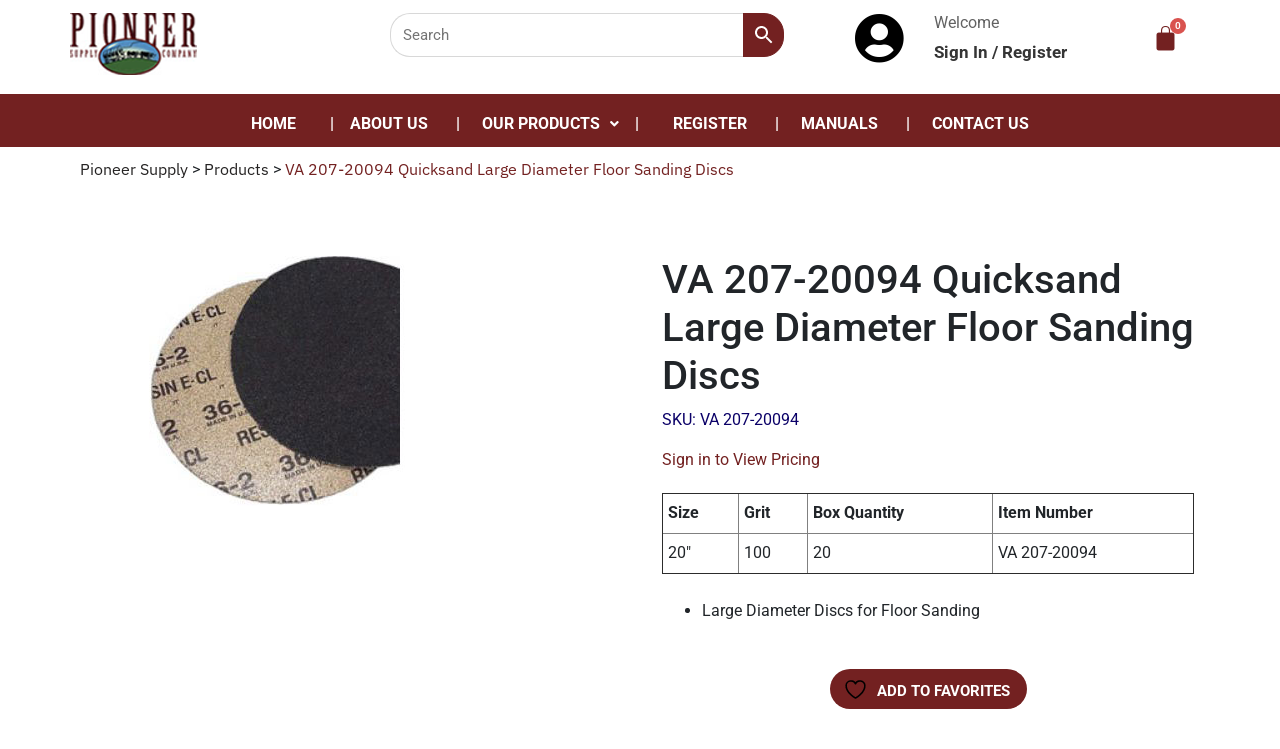

--- FILE ---
content_type: text/html; charset=UTF-8
request_url: https://pioneersupplyco.com/product/va-207-20094-quicksand-large-diameter-floor-sanding-discs/
body_size: 222252
content:
<!DOCTYPE html>
<html lang="en-US">
<head>
	<meta charset="UTF-8" />
	<meta name="viewport" content="width=device-width, initial-scale=1" />
	<link rel="profile" href="http://gmpg.org/xfn/11" />
	<link rel="pingback" href="https://pioneersupplyco.com/xmlrpc.php" />
					<script>document.documentElement.className = document.documentElement.className + ' yes-js js_active js'</script>
			<title>VA 207-20094 Quicksand Large Diameter Floor Sanding Discs &#8211; Pioneer Supply</title>
<meta name='robots' content='max-image-preview:large' />
<script>window._wca = window._wca || [];</script>
<link rel='dns-prefetch' href='//stats.wp.com' />
<link rel='dns-prefetch' href='//fonts.googleapis.com' />
<link rel="alternate" type="application/rss+xml" title="Pioneer Supply &raquo; Feed" href="https://pioneersupplyco.com/feed/" />
<link rel="alternate" type="application/rss+xml" title="Pioneer Supply &raquo; Comments Feed" href="https://pioneersupplyco.com/comments/feed/" />
<link rel="alternate" type="application/rss+xml" title="Pioneer Supply &raquo; VA 207-20094 Quicksand Large Diameter Floor Sanding Discs Comments Feed" href="https://pioneersupplyco.com/product/va-207-20094-quicksand-large-diameter-floor-sanding-discs/feed/" />
<link rel="alternate" title="oEmbed (JSON)" type="application/json+oembed" href="https://pioneersupplyco.com/wp-json/oembed/1.0/embed?url=https%3A%2F%2Fpioneersupplyco.com%2Fproduct%2Fva-207-20094-quicksand-large-diameter-floor-sanding-discs%2F" />
<link rel="alternate" title="oEmbed (XML)" type="text/xml+oembed" href="https://pioneersupplyco.com/wp-json/oembed/1.0/embed?url=https%3A%2F%2Fpioneersupplyco.com%2Fproduct%2Fva-207-20094-quicksand-large-diameter-floor-sanding-discs%2F&#038;format=xml" />
<style id='wp-img-auto-sizes-contain-inline-css' type='text/css'>
img:is([sizes=auto i],[sizes^="auto," i]){contain-intrinsic-size:3000px 1500px}
/*# sourceURL=wp-img-auto-sizes-contain-inline-css */
</style>
<link rel='stylesheet' id='wp-components-css' href='https://pioneersupplyco.com/wp-includes/css/dist/components/style.min.css?ver=6.9' type='text/css' media='all' />
<link rel='stylesheet' id='flexible-shipping-ups-blocks-integration-frontend-css' href='https://pioneersupplyco.com/wp-content/plugins/flexible-shipping-ups/build/point-selection-block-frontend.css?ver=1756491295' type='text/css' media='all' />
<link rel='stylesheet' id='flexible-shipping-ups-blocks-integration-editor-css' href='https://pioneersupplyco.com/wp-content/plugins/flexible-shipping-ups/build/point-selection-block.css?ver=1756491295' type='text/css' media='all' />
<link rel='stylesheet' id='hfe-widgets-style-css' href='https://pioneersupplyco.com/wp-content/plugins/header-footer-elementor/inc/widgets-css/frontend.css?ver=2.4.9' type='text/css' media='all' />
<link rel='stylesheet' id='premium-addons-css' href='https://pioneersupplyco.com/wp-content/plugins/premium-addons-for-elementor/assets/frontend/min-css/premium-addons.min.css?ver=4.11.30' type='text/css' media='all' />
<style id='wp-emoji-styles-inline-css' type='text/css'>

	img.wp-smiley, img.emoji {
		display: inline !important;
		border: none !important;
		box-shadow: none !important;
		height: 1em !important;
		width: 1em !important;
		margin: 0 0.07em !important;
		vertical-align: -0.1em !important;
		background: none !important;
		padding: 0 !important;
	}
/*# sourceURL=wp-emoji-styles-inline-css */
</style>
<link rel='stylesheet' id='wp-block-library-css' href='https://pioneersupplyco.com/wp-includes/css/dist/block-library/style.min.css?ver=6.9' type='text/css' media='all' />
<link rel='stylesheet' id='wc-blocks-style-css' href='https://pioneersupplyco.com/wp-content/plugins/woocommerce/assets/client/blocks/wc-blocks.css?ver=wc-10.1.3' type='text/css' media='all' />
<style id='global-styles-inline-css' type='text/css'>
:root{--wp--preset--aspect-ratio--square: 1;--wp--preset--aspect-ratio--4-3: 4/3;--wp--preset--aspect-ratio--3-4: 3/4;--wp--preset--aspect-ratio--3-2: 3/2;--wp--preset--aspect-ratio--2-3: 2/3;--wp--preset--aspect-ratio--16-9: 16/9;--wp--preset--aspect-ratio--9-16: 9/16;--wp--preset--color--black: #000000;--wp--preset--color--cyan-bluish-gray: #abb8c3;--wp--preset--color--white: #ffffff;--wp--preset--color--pale-pink: #f78da7;--wp--preset--color--vivid-red: #cf2e2e;--wp--preset--color--luminous-vivid-orange: #ff6900;--wp--preset--color--luminous-vivid-amber: #fcb900;--wp--preset--color--light-green-cyan: #7bdcb5;--wp--preset--color--vivid-green-cyan: #00d084;--wp--preset--color--pale-cyan-blue: #8ed1fc;--wp--preset--color--vivid-cyan-blue: #0693e3;--wp--preset--color--vivid-purple: #9b51e0;--wp--preset--gradient--vivid-cyan-blue-to-vivid-purple: linear-gradient(135deg,rgb(6,147,227) 0%,rgb(155,81,224) 100%);--wp--preset--gradient--light-green-cyan-to-vivid-green-cyan: linear-gradient(135deg,rgb(122,220,180) 0%,rgb(0,208,130) 100%);--wp--preset--gradient--luminous-vivid-amber-to-luminous-vivid-orange: linear-gradient(135deg,rgb(252,185,0) 0%,rgb(255,105,0) 100%);--wp--preset--gradient--luminous-vivid-orange-to-vivid-red: linear-gradient(135deg,rgb(255,105,0) 0%,rgb(207,46,46) 100%);--wp--preset--gradient--very-light-gray-to-cyan-bluish-gray: linear-gradient(135deg,rgb(238,238,238) 0%,rgb(169,184,195) 100%);--wp--preset--gradient--cool-to-warm-spectrum: linear-gradient(135deg,rgb(74,234,220) 0%,rgb(151,120,209) 20%,rgb(207,42,186) 40%,rgb(238,44,130) 60%,rgb(251,105,98) 80%,rgb(254,248,76) 100%);--wp--preset--gradient--blush-light-purple: linear-gradient(135deg,rgb(255,206,236) 0%,rgb(152,150,240) 100%);--wp--preset--gradient--blush-bordeaux: linear-gradient(135deg,rgb(254,205,165) 0%,rgb(254,45,45) 50%,rgb(107,0,62) 100%);--wp--preset--gradient--luminous-dusk: linear-gradient(135deg,rgb(255,203,112) 0%,rgb(199,81,192) 50%,rgb(65,88,208) 100%);--wp--preset--gradient--pale-ocean: linear-gradient(135deg,rgb(255,245,203) 0%,rgb(182,227,212) 50%,rgb(51,167,181) 100%);--wp--preset--gradient--electric-grass: linear-gradient(135deg,rgb(202,248,128) 0%,rgb(113,206,126) 100%);--wp--preset--gradient--midnight: linear-gradient(135deg,rgb(2,3,129) 0%,rgb(40,116,252) 100%);--wp--preset--font-size--small: 13px;--wp--preset--font-size--medium: 20px;--wp--preset--font-size--large: 36px;--wp--preset--font-size--x-large: 42px;--wp--preset--spacing--20: 0.44rem;--wp--preset--spacing--30: 0.67rem;--wp--preset--spacing--40: 1rem;--wp--preset--spacing--50: 1.5rem;--wp--preset--spacing--60: 2.25rem;--wp--preset--spacing--70: 3.38rem;--wp--preset--spacing--80: 5.06rem;--wp--preset--shadow--natural: 6px 6px 9px rgba(0, 0, 0, 0.2);--wp--preset--shadow--deep: 12px 12px 50px rgba(0, 0, 0, 0.4);--wp--preset--shadow--sharp: 6px 6px 0px rgba(0, 0, 0, 0.2);--wp--preset--shadow--outlined: 6px 6px 0px -3px rgb(255, 255, 255), 6px 6px rgb(0, 0, 0);--wp--preset--shadow--crisp: 6px 6px 0px rgb(0, 0, 0);}:where(.is-layout-flex){gap: 0.5em;}:where(.is-layout-grid){gap: 0.5em;}body .is-layout-flex{display: flex;}.is-layout-flex{flex-wrap: wrap;align-items: center;}.is-layout-flex > :is(*, div){margin: 0;}body .is-layout-grid{display: grid;}.is-layout-grid > :is(*, div){margin: 0;}:where(.wp-block-columns.is-layout-flex){gap: 2em;}:where(.wp-block-columns.is-layout-grid){gap: 2em;}:where(.wp-block-post-template.is-layout-flex){gap: 1.25em;}:where(.wp-block-post-template.is-layout-grid){gap: 1.25em;}.has-black-color{color: var(--wp--preset--color--black) !important;}.has-cyan-bluish-gray-color{color: var(--wp--preset--color--cyan-bluish-gray) !important;}.has-white-color{color: var(--wp--preset--color--white) !important;}.has-pale-pink-color{color: var(--wp--preset--color--pale-pink) !important;}.has-vivid-red-color{color: var(--wp--preset--color--vivid-red) !important;}.has-luminous-vivid-orange-color{color: var(--wp--preset--color--luminous-vivid-orange) !important;}.has-luminous-vivid-amber-color{color: var(--wp--preset--color--luminous-vivid-amber) !important;}.has-light-green-cyan-color{color: var(--wp--preset--color--light-green-cyan) !important;}.has-vivid-green-cyan-color{color: var(--wp--preset--color--vivid-green-cyan) !important;}.has-pale-cyan-blue-color{color: var(--wp--preset--color--pale-cyan-blue) !important;}.has-vivid-cyan-blue-color{color: var(--wp--preset--color--vivid-cyan-blue) !important;}.has-vivid-purple-color{color: var(--wp--preset--color--vivid-purple) !important;}.has-black-background-color{background-color: var(--wp--preset--color--black) !important;}.has-cyan-bluish-gray-background-color{background-color: var(--wp--preset--color--cyan-bluish-gray) !important;}.has-white-background-color{background-color: var(--wp--preset--color--white) !important;}.has-pale-pink-background-color{background-color: var(--wp--preset--color--pale-pink) !important;}.has-vivid-red-background-color{background-color: var(--wp--preset--color--vivid-red) !important;}.has-luminous-vivid-orange-background-color{background-color: var(--wp--preset--color--luminous-vivid-orange) !important;}.has-luminous-vivid-amber-background-color{background-color: var(--wp--preset--color--luminous-vivid-amber) !important;}.has-light-green-cyan-background-color{background-color: var(--wp--preset--color--light-green-cyan) !important;}.has-vivid-green-cyan-background-color{background-color: var(--wp--preset--color--vivid-green-cyan) !important;}.has-pale-cyan-blue-background-color{background-color: var(--wp--preset--color--pale-cyan-blue) !important;}.has-vivid-cyan-blue-background-color{background-color: var(--wp--preset--color--vivid-cyan-blue) !important;}.has-vivid-purple-background-color{background-color: var(--wp--preset--color--vivid-purple) !important;}.has-black-border-color{border-color: var(--wp--preset--color--black) !important;}.has-cyan-bluish-gray-border-color{border-color: var(--wp--preset--color--cyan-bluish-gray) !important;}.has-white-border-color{border-color: var(--wp--preset--color--white) !important;}.has-pale-pink-border-color{border-color: var(--wp--preset--color--pale-pink) !important;}.has-vivid-red-border-color{border-color: var(--wp--preset--color--vivid-red) !important;}.has-luminous-vivid-orange-border-color{border-color: var(--wp--preset--color--luminous-vivid-orange) !important;}.has-luminous-vivid-amber-border-color{border-color: var(--wp--preset--color--luminous-vivid-amber) !important;}.has-light-green-cyan-border-color{border-color: var(--wp--preset--color--light-green-cyan) !important;}.has-vivid-green-cyan-border-color{border-color: var(--wp--preset--color--vivid-green-cyan) !important;}.has-pale-cyan-blue-border-color{border-color: var(--wp--preset--color--pale-cyan-blue) !important;}.has-vivid-cyan-blue-border-color{border-color: var(--wp--preset--color--vivid-cyan-blue) !important;}.has-vivid-purple-border-color{border-color: var(--wp--preset--color--vivid-purple) !important;}.has-vivid-cyan-blue-to-vivid-purple-gradient-background{background: var(--wp--preset--gradient--vivid-cyan-blue-to-vivid-purple) !important;}.has-light-green-cyan-to-vivid-green-cyan-gradient-background{background: var(--wp--preset--gradient--light-green-cyan-to-vivid-green-cyan) !important;}.has-luminous-vivid-amber-to-luminous-vivid-orange-gradient-background{background: var(--wp--preset--gradient--luminous-vivid-amber-to-luminous-vivid-orange) !important;}.has-luminous-vivid-orange-to-vivid-red-gradient-background{background: var(--wp--preset--gradient--luminous-vivid-orange-to-vivid-red) !important;}.has-very-light-gray-to-cyan-bluish-gray-gradient-background{background: var(--wp--preset--gradient--very-light-gray-to-cyan-bluish-gray) !important;}.has-cool-to-warm-spectrum-gradient-background{background: var(--wp--preset--gradient--cool-to-warm-spectrum) !important;}.has-blush-light-purple-gradient-background{background: var(--wp--preset--gradient--blush-light-purple) !important;}.has-blush-bordeaux-gradient-background{background: var(--wp--preset--gradient--blush-bordeaux) !important;}.has-luminous-dusk-gradient-background{background: var(--wp--preset--gradient--luminous-dusk) !important;}.has-pale-ocean-gradient-background{background: var(--wp--preset--gradient--pale-ocean) !important;}.has-electric-grass-gradient-background{background: var(--wp--preset--gradient--electric-grass) !important;}.has-midnight-gradient-background{background: var(--wp--preset--gradient--midnight) !important;}.has-small-font-size{font-size: var(--wp--preset--font-size--small) !important;}.has-medium-font-size{font-size: var(--wp--preset--font-size--medium) !important;}.has-large-font-size{font-size: var(--wp--preset--font-size--large) !important;}.has-x-large-font-size{font-size: var(--wp--preset--font-size--x-large) !important;}
/*# sourceURL=global-styles-inline-css */
</style>

<style id='classic-theme-styles-inline-css' type='text/css'>
/*! This file is auto-generated */
.wp-block-button__link{color:#fff;background-color:#32373c;border-radius:9999px;box-shadow:none;text-decoration:none;padding:calc(.667em + 2px) calc(1.333em + 2px);font-size:1.125em}.wp-block-file__button{background:#32373c;color:#fff;text-decoration:none}
/*# sourceURL=/wp-includes/css/classic-themes.min.css */
</style>
<link rel='stylesheet' id='pvtfw-frontend-style-css' href='https://pioneersupplyco.com/wp-content/plugins/product-variant-table-for-woocommerce/public/css/pvtfw_frontend.css?ver=1.7.4' type='text/css' media='all' />
<link rel='stylesheet' id='fontello-style-css' href='https://pioneersupplyco.com/wp-content/plugins/product-variant-table-for-woocommerce/public/font/fontello.css?ver=1.7.4' type='text/css' media='all' />
<link rel='stylesheet' id='photoswipe-css' href='https://pioneersupplyco.com/wp-content/plugins/woocommerce/assets/css/photoswipe/photoswipe.min.css?ver=10.1.3' type='text/css' media='all' />
<link rel='stylesheet' id='photoswipe-default-skin-css' href='https://pioneersupplyco.com/wp-content/plugins/woocommerce/assets/css/photoswipe/default-skin/default-skin.min.css?ver=10.1.3' type='text/css' media='all' />
<link rel='stylesheet' id='woocommerce-layout-css' href='https://pioneersupplyco.com/wp-content/plugins/woocommerce/assets/css/woocommerce-layout.css?ver=10.1.3' type='text/css' media='all' />
<style id='woocommerce-layout-inline-css' type='text/css'>

	.infinite-scroll .woocommerce-pagination {
		display: none;
	}
/*# sourceURL=woocommerce-layout-inline-css */
</style>
<link rel='stylesheet' id='woocommerce-smallscreen-css' href='https://pioneersupplyco.com/wp-content/plugins/woocommerce/assets/css/woocommerce-smallscreen.css?ver=10.1.3' type='text/css' media='only screen and (max-width: 768px)' />
<link rel='stylesheet' id='woocommerce-general-css' href='https://pioneersupplyco.com/wp-content/plugins/woocommerce/assets/css/woocommerce.css?ver=10.1.3' type='text/css' media='all' />
<style id='woocommerce-inline-inline-css' type='text/css'>
.woocommerce form .form-row .required { visibility: visible; }
/*# sourceURL=woocommerce-inline-inline-css */
</style>
<link rel='stylesheet' id='aws-style-css' href='https://pioneersupplyco.com/wp-content/plugins/advanced-woo-search/assets/css/common.min.css?ver=3.51' type='text/css' media='all' />
<link rel='stylesheet' id='hfe-style-css' href='https://pioneersupplyco.com/wp-content/plugins/header-footer-elementor/assets/css/header-footer-elementor.css?ver=2.4.9' type='text/css' media='all' />
<link rel='stylesheet' id='elementor-icons-css' href='https://pioneersupplyco.com/wp-content/plugins/elementor/assets/lib/eicons/css/elementor-icons.min.css?ver=5.43.0' type='text/css' media='all' />
<style id='elementor-icons-inline-css' type='text/css'>

		.elementor-add-new-section .elementor-add-templately-promo-button{
            background-color: #5d4fff;
            background-image: url(https://pioneersupplyco.com/wp-content/plugins/essential-addons-for-elementor-lite/assets/admin/images/templately/logo-icon.svg);
            background-repeat: no-repeat;
            background-position: center center;
            position: relative;
        }
        
		.elementor-add-new-section .elementor-add-templately-promo-button > i{
            height: 12px;
        }
        
        body .elementor-add-new-section .elementor-add-section-area-button {
            margin-left: 0;
        }

		.elementor-add-new-section .elementor-add-templately-promo-button{
            background-color: #5d4fff;
            background-image: url(https://pioneersupplyco.com/wp-content/plugins/essential-addons-for-elementor-lite/assets/admin/images/templately/logo-icon.svg);
            background-repeat: no-repeat;
            background-position: center center;
            position: relative;
        }
        
		.elementor-add-new-section .elementor-add-templately-promo-button > i{
            height: 12px;
        }
        
        body .elementor-add-new-section .elementor-add-section-area-button {
            margin-left: 0;
        }
/*# sourceURL=elementor-icons-inline-css */
</style>
<link rel='stylesheet' id='elementor-frontend-css' href='https://pioneersupplyco.com/wp-content/plugins/elementor/assets/css/frontend.min.css?ver=3.31.3' type='text/css' media='all' />
<link rel='stylesheet' id='elementor-post-5-css' href='https://pioneersupplyco.com/wp-content/uploads/elementor/css/post-5.css?ver=1756491365' type='text/css' media='all' />
<link rel='stylesheet' id='elementor-post-296-css' href='https://pioneersupplyco.com/wp-content/uploads/elementor/css/post-296.css?ver=1756491365' type='text/css' media='all' />
<link rel='stylesheet' id='wpforms-smart-phone-field-css' href='https://pioneersupplyco.com/wp-content/plugins/wpforms/pro/assets/css/vendor/intl-tel-input.min.css?ver=17.0.3' type='text/css' media='all' />
<link rel='stylesheet' id='wpforms-full-css' href='https://pioneersupplyco.com/wp-content/plugins/wpforms/assets/css/wpforms-full.css?ver=1.6.1.2' type='text/css' media='all' />
<link rel='stylesheet' id='eael-general-css' href='https://pioneersupplyco.com/wp-content/plugins/essential-addons-for-elementor-lite/assets/front-end/css/view/general.min.css?ver=6.3.0' type='text/css' media='all' />
<link rel='stylesheet' id='eael-6983-css' href='https://pioneersupplyco.com/wp-content/uploads/essential-addons-elementor/eael-6983.css?ver=1761164772' type='text/css' media='all' />
<link rel='stylesheet' id='elementor-post-6983-css' href='https://pioneersupplyco.com/wp-content/uploads/elementor/css/post-6983.css?ver=1756491366' type='text/css' media='all' />
<link rel='stylesheet' id='jquery-selectBox-css' href='https://pioneersupplyco.com/wp-content/plugins/yith-woocommerce-wishlist/assets/css/jquery.selectBox.css?ver=1.2.0' type='text/css' media='all' />
<link rel='stylesheet' id='woocommerce_prettyPhoto_css-css' href='//pioneersupplyco.com/wp-content/plugins/woocommerce/assets/css/prettyPhoto.css?ver=3.1.6' type='text/css' media='all' />
<link rel='stylesheet' id='yith-wcwl-main-css' href='https://pioneersupplyco.com/wp-content/plugins/yith-woocommerce-wishlist/assets/css/style.css?ver=4.8.0' type='text/css' media='all' />
<style id='yith-wcwl-main-inline-css' type='text/css'>
 :root { --color-add-to-wishlist-background: #333333; --color-add-to-wishlist-text: #FFFFFF; --color-add-to-wishlist-border: #333333; --color-add-to-wishlist-background-hover: #333333; --color-add-to-wishlist-text-hover: #FFFFFF; --color-add-to-wishlist-border-hover: #333333; --rounded-corners-radius: 16px; --color-add-to-cart-background: #333333; --color-add-to-cart-text: #FFFFFF; --color-add-to-cart-border: #333333; --color-add-to-cart-background-hover: #4F4F4F; --color-add-to-cart-text-hover: #FFFFFF; --color-add-to-cart-border-hover: #4F4F4F; --add-to-cart-rounded-corners-radius: 16px; --color-button-style-1-background: #333333; --color-button-style-1-text: #FFFFFF; --color-button-style-1-border: #333333; --color-button-style-1-background-hover: #4F4F4F; --color-button-style-1-text-hover: #FFFFFF; --color-button-style-1-border-hover: #4F4F4F; --color-button-style-2-background: #333333; --color-button-style-2-text: #FFFFFF; --color-button-style-2-border: #333333; --color-button-style-2-background-hover: #4F4F4F; --color-button-style-2-text-hover: #FFFFFF; --color-button-style-2-border-hover: #4F4F4F; --color-wishlist-table-background: #FFFFFF; --color-wishlist-table-text: #6d6c6c; --color-wishlist-table-border: #FFFFFF; --color-headers-background: #F4F4F4; --color-share-button-color: #FFFFFF; --color-share-button-color-hover: #FFFFFF; --color-fb-button-background: #39599E; --color-fb-button-background-hover: #595A5A; --color-tw-button-background: #45AFE2; --color-tw-button-background-hover: #595A5A; --color-pr-button-background: #AB2E31; --color-pr-button-background-hover: #595A5A; --color-em-button-background: #FBB102; --color-em-button-background-hover: #595A5A; --color-wa-button-background: #00A901; --color-wa-button-background-hover: #595A5A; --feedback-duration: 3s } 
 :root { --color-add-to-wishlist-background: #333333; --color-add-to-wishlist-text: #FFFFFF; --color-add-to-wishlist-border: #333333; --color-add-to-wishlist-background-hover: #333333; --color-add-to-wishlist-text-hover: #FFFFFF; --color-add-to-wishlist-border-hover: #333333; --rounded-corners-radius: 16px; --color-add-to-cart-background: #333333; --color-add-to-cart-text: #FFFFFF; --color-add-to-cart-border: #333333; --color-add-to-cart-background-hover: #4F4F4F; --color-add-to-cart-text-hover: #FFFFFF; --color-add-to-cart-border-hover: #4F4F4F; --add-to-cart-rounded-corners-radius: 16px; --color-button-style-1-background: #333333; --color-button-style-1-text: #FFFFFF; --color-button-style-1-border: #333333; --color-button-style-1-background-hover: #4F4F4F; --color-button-style-1-text-hover: #FFFFFF; --color-button-style-1-border-hover: #4F4F4F; --color-button-style-2-background: #333333; --color-button-style-2-text: #FFFFFF; --color-button-style-2-border: #333333; --color-button-style-2-background-hover: #4F4F4F; --color-button-style-2-text-hover: #FFFFFF; --color-button-style-2-border-hover: #4F4F4F; --color-wishlist-table-background: #FFFFFF; --color-wishlist-table-text: #6d6c6c; --color-wishlist-table-border: #FFFFFF; --color-headers-background: #F4F4F4; --color-share-button-color: #FFFFFF; --color-share-button-color-hover: #FFFFFF; --color-fb-button-background: #39599E; --color-fb-button-background-hover: #595A5A; --color-tw-button-background: #45AFE2; --color-tw-button-background-hover: #595A5A; --color-pr-button-background: #AB2E31; --color-pr-button-background-hover: #595A5A; --color-em-button-background: #FBB102; --color-em-button-background-hover: #595A5A; --color-wa-button-background: #00A901; --color-wa-button-background-hover: #595A5A; --feedback-duration: 3s } 
/*# sourceURL=yith-wcwl-main-inline-css */
</style>
<link rel='stylesheet' id='brands-styles-css' href='https://pioneersupplyco.com/wp-content/plugins/woocommerce/assets/css/brands.css?ver=10.1.3' type='text/css' media='all' />
<link rel='stylesheet' id='lbofinancial-bootstrap-css' href='https://pioneersupplyco.com/wp-content/themes/handyman/css/bootstrap.css?ver=v3.3.5' type='text/css' media='screen' />
<link rel='stylesheet' id='lbofinancial-owl.carousel.min.css-css' href='https://pioneersupplyco.com/wp-content/themes/handyman/css/owl.carousel.min.css?ver=0.1' type='text/css' media='screen' />
<link rel='stylesheet' id='lbofinancial-owl.theme.default.min.css-css' href='https://pioneersupplyco.com/wp-content/themes/handyman/css/owl.theme.default.min.css?ver=0.1' type='text/css' media='screen' />
<link rel='stylesheet' id='font-awesome-css' href='https://pioneersupplyco.com/wp-content/plugins/elementor/assets/lib/font-awesome/css/font-awesome.min.css?ver=4.7.0' type='text/css' media='all' />
<style id='font-awesome-inline-css' type='text/css'>
[data-font="FontAwesome"]:before {font-family: 'FontAwesome' !important;content: attr(data-icon) !important;speak: none !important;font-weight: normal !important;font-variant: normal !important;text-transform: none !important;line-height: 1 !important;font-style: normal !important;-webkit-font-smoothing: antialiased !important;-moz-osx-font-smoothing: grayscale !important;}
/*# sourceURL=font-awesome-inline-css */
</style>
<link rel='stylesheet' id='fons-css' href='//fonts.googleapis.com/css?family=Merriweather%3A300%2C400%2C700%2C900%7COswald%3A200%2C300%2C400%2C500%2C600%2C700%7CRoboto%3A300%2C400%2C500%2C700%2C900&#038;display=swap&#038;ver=6.9' type='text/css' media='all' />
<link rel='stylesheet' id='lbofinancial-base-css' href='https://pioneersupplyco.com/wp-content/themes/handyman/style.css?ver=6.9' type='text/css' media='all' />
<link rel='stylesheet' id='tablepress-default-css' href='https://pioneersupplyco.com/wp-content/plugins/tablepress/css/build/default.css?ver=3.2.1' type='text/css' media='all' />
<link rel='stylesheet' id='hfe-elementor-icons-css' href='https://pioneersupplyco.com/wp-content/plugins/elementor/assets/lib/eicons/css/elementor-icons.min.css?ver=5.34.0' type='text/css' media='all' />
<link rel='stylesheet' id='hfe-icons-list-css' href='https://pioneersupplyco.com/wp-content/plugins/elementor/assets/css/widget-icon-list.min.css?ver=3.24.3' type='text/css' media='all' />
<link rel='stylesheet' id='hfe-social-icons-css' href='https://pioneersupplyco.com/wp-content/plugins/elementor/assets/css/widget-social-icons.min.css?ver=3.24.0' type='text/css' media='all' />
<link rel='stylesheet' id='hfe-social-share-icons-brands-css' href='https://pioneersupplyco.com/wp-content/plugins/elementor/assets/lib/font-awesome/css/brands.css?ver=5.15.3' type='text/css' media='all' />
<link rel='stylesheet' id='hfe-social-share-icons-fontawesome-css' href='https://pioneersupplyco.com/wp-content/plugins/elementor/assets/lib/font-awesome/css/fontawesome.css?ver=5.15.3' type='text/css' media='all' />
<link rel='stylesheet' id='hfe-nav-menu-icons-css' href='https://pioneersupplyco.com/wp-content/plugins/elementor/assets/lib/font-awesome/css/solid.css?ver=5.15.3' type='text/css' media='all' />
<link rel='stylesheet' id='ekit-widget-styles-css' href='https://pioneersupplyco.com/wp-content/plugins/elementskit-lite/widgets/init/assets/css/widget-styles.css?ver=3.6.1' type='text/css' media='all' />
<link rel='stylesheet' id='ekit-responsive-css' href='https://pioneersupplyco.com/wp-content/plugins/elementskit-lite/widgets/init/assets/css/responsive.css?ver=3.6.1' type='text/css' media='all' />
<link rel='stylesheet' id='elementor-gf-local-roboto-css' href='https://pioneersupplyco.com/wp-content/uploads/elementor/google-fonts/css/roboto.css?ver=1743687437' type='text/css' media='all' />
<link rel='stylesheet' id='elementor-gf-local-robotoslab-css' href='https://pioneersupplyco.com/wp-content/uploads/elementor/google-fonts/css/robotoslab.css?ver=1743687446' type='text/css' media='all' />
<link rel='stylesheet' id='elementor-gf-local-ibmplexsans-css' href='https://pioneersupplyco.com/wp-content/uploads/elementor/google-fonts/css/ibmplexsans.css?ver=1743687479' type='text/css' media='all' />
<link rel='stylesheet' id='elementor-gf-local-oswald-css' href='https://pioneersupplyco.com/wp-content/uploads/elementor/google-fonts/css/oswald.css?ver=1743687483' type='text/css' media='all' />
<link rel='stylesheet' id='elementor-icons-shared-0-css' href='https://pioneersupplyco.com/wp-content/plugins/elementor/assets/lib/font-awesome/css/fontawesome.min.css?ver=5.15.3' type='text/css' media='all' />
<link rel='stylesheet' id='elementor-icons-fa-solid-css' href='https://pioneersupplyco.com/wp-content/plugins/elementor/assets/lib/font-awesome/css/solid.min.css?ver=5.15.3' type='text/css' media='all' />
<link rel='stylesheet' id='elementor-icons-fa-regular-css' href='https://pioneersupplyco.com/wp-content/plugins/elementor/assets/lib/font-awesome/css/regular.min.css?ver=5.15.3' type='text/css' media='all' />
<script type="text/javascript" src="https://pioneersupplyco.com/wp-includes/js/jquery/jquery.min.js?ver=3.7.1" id="jquery-core-js"></script>
<script type="text/javascript" src="https://pioneersupplyco.com/wp-includes/js/jquery/jquery-migrate.min.js?ver=3.4.1" id="jquery-migrate-js"></script>
<script type="text/javascript" id="jquery-js-after">
/* <![CDATA[ */
!function($){"use strict";$(document).ready(function(){$(this).scrollTop()>100&&$(".hfe-scroll-to-top-wrap").removeClass("hfe-scroll-to-top-hide"),$(window).scroll(function(){$(this).scrollTop()<100?$(".hfe-scroll-to-top-wrap").fadeOut(300):$(".hfe-scroll-to-top-wrap").fadeIn(300)}),$(".hfe-scroll-to-top-wrap").on("click",function(){$("html, body").animate({scrollTop:0},300);return!1})})}(jQuery);
!function($){'use strict';$(document).ready(function(){var bar=$('.hfe-reading-progress-bar');if(!bar.length)return;$(window).on('scroll',function(){var s=$(window).scrollTop(),d=$(document).height()-$(window).height(),p=d? s/d*100:0;bar.css('width',p+'%')});});}(jQuery);
//# sourceURL=jquery-js-after
/* ]]> */
</script>
<script type="text/javascript" src="https://pioneersupplyco.com/wp-content/plugins/woocommerce/assets/js/jquery-blockui/jquery.blockUI.min.js?ver=2.7.0-wc.10.1.3" id="jquery-blockui-js" data-wp-strategy="defer"></script>
<script type="text/javascript" src="https://pioneersupplyco.com/wp-content/plugins/woocommerce/assets/js/js-cookie/js.cookie.min.js?ver=2.1.4-wc.10.1.3" id="js-cookie-js" data-wp-strategy="defer"></script>
<script type="text/javascript" id="wc-add-to-cart-js-extra">
/* <![CDATA[ */
var wc_add_to_cart_params = {"ajax_url":"/wp-admin/admin-ajax.php","wc_ajax_url":"/?wc-ajax=%%endpoint%%","i18n_view_cart":"View cart","cart_url":"https://pioneersupplyco.com/cart/","is_cart":"","cart_redirect_after_add":"no"};
//# sourceURL=wc-add-to-cart-js-extra
/* ]]> */
</script>
<script type="text/javascript" src="https://pioneersupplyco.com/wp-content/plugins/woocommerce/assets/js/frontend/add-to-cart.min.js?ver=10.1.3" id="wc-add-to-cart-js" defer="defer" data-wp-strategy="defer"></script>
<script type="text/javascript" src="https://pioneersupplyco.com/wp-content/plugins/woocommerce/assets/js/flexslider/jquery.flexslider.min.js?ver=2.7.2-wc.10.1.3" id="flexslider-js" defer="defer" data-wp-strategy="defer"></script>
<script type="text/javascript" src="https://pioneersupplyco.com/wp-content/plugins/woocommerce/assets/js/photoswipe/photoswipe.min.js?ver=4.1.1-wc.10.1.3" id="photoswipe-js" defer="defer" data-wp-strategy="defer"></script>
<script type="text/javascript" src="https://pioneersupplyco.com/wp-content/plugins/woocommerce/assets/js/photoswipe/photoswipe-ui-default.min.js?ver=4.1.1-wc.10.1.3" id="photoswipe-ui-default-js" defer="defer" data-wp-strategy="defer"></script>
<script type="text/javascript" id="wc-single-product-js-extra">
/* <![CDATA[ */
var wc_single_product_params = {"i18n_required_rating_text":"Please select a rating","i18n_rating_options":["1 of 5 stars","2 of 5 stars","3 of 5 stars","4 of 5 stars","5 of 5 stars"],"i18n_product_gallery_trigger_text":"View full-screen image gallery","review_rating_required":"yes","flexslider":{"rtl":false,"animation":"slide","smoothHeight":true,"directionNav":false,"controlNav":"thumbnails","slideshow":false,"animationSpeed":500,"animationLoop":false,"allowOneSlide":false},"zoom_enabled":"","zoom_options":[],"photoswipe_enabled":"1","photoswipe_options":{"shareEl":false,"closeOnScroll":false,"history":false,"hideAnimationDuration":0,"showAnimationDuration":0},"flexslider_enabled":"1"};
//# sourceURL=wc-single-product-js-extra
/* ]]> */
</script>
<script type="text/javascript" src="https://pioneersupplyco.com/wp-content/plugins/woocommerce/assets/js/frontend/single-product.min.js?ver=10.1.3" id="wc-single-product-js" defer="defer" data-wp-strategy="defer"></script>
<script type="text/javascript" id="WCPAY_ASSETS-js-extra">
/* <![CDATA[ */
var wcpayAssets = {"url":"https://pioneersupplyco.com/wp-content/plugins/woocommerce-payments/dist/"};
//# sourceURL=WCPAY_ASSETS-js-extra
/* ]]> */
</script>
<script type="text/javascript" src="https://stats.wp.com/s-202604.js" id="woocommerce-analytics-js" defer="defer" data-wp-strategy="defer"></script>
<link rel="https://api.w.org/" href="https://pioneersupplyco.com/wp-json/" /><link rel="alternate" title="JSON" type="application/json" href="https://pioneersupplyco.com/wp-json/wp/v2/product/9562" /><link rel="EditURI" type="application/rsd+xml" title="RSD" href="https://pioneersupplyco.com/xmlrpc.php?rsd" />
<link rel="canonical" href="https://pioneersupplyco.com/product/va-207-20094-quicksand-large-diameter-floor-sanding-discs/" />
<link rel='shortlink' href='https://pioneersupplyco.com/?p=9562' />
<script>  var el_i13_login_captcha=null; var el_i13_register_captcha=null; </script>	<style>img#wpstats{display:none}</style>
			<noscript><style>.woocommerce-product-gallery{ opacity: 1 !important; }</style></noscript>
	<meta name="generator" content="Elementor 3.31.3; features: additional_custom_breakpoints; settings: css_print_method-external, google_font-enabled, font_display-auto">
			<style>
				.e-con.e-parent:nth-of-type(n+4):not(.e-lazyloaded):not(.e-no-lazyload),
				.e-con.e-parent:nth-of-type(n+4):not(.e-lazyloaded):not(.e-no-lazyload) * {
					background-image: none !important;
				}
				@media screen and (max-height: 1024px) {
					.e-con.e-parent:nth-of-type(n+3):not(.e-lazyloaded):not(.e-no-lazyload),
					.e-con.e-parent:nth-of-type(n+3):not(.e-lazyloaded):not(.e-no-lazyload) * {
						background-image: none !important;
					}
				}
				@media screen and (max-height: 640px) {
					.e-con.e-parent:nth-of-type(n+2):not(.e-lazyloaded):not(.e-no-lazyload),
					.e-con.e-parent:nth-of-type(n+2):not(.e-lazyloaded):not(.e-no-lazyload) * {
						background-image: none !important;
					}
				}
			</style>
			<link rel="icon" href="https://pioneersupplyco.com/wp-content/uploads/2022/01/favicon.png" sizes="32x32" />
<link rel="icon" href="https://pioneersupplyco.com/wp-content/uploads/2022/01/favicon.png" sizes="192x192" />
<link rel="apple-touch-icon" href="https://pioneersupplyco.com/wp-content/uploads/2022/01/favicon.png" />
<meta name="msapplication-TileImage" content="https://pioneersupplyco.com/wp-content/uploads/2022/01/favicon.png" />
		<style type="text/css" id="wp-custom-css">
			.shipping-heading h5 { font-size:18px; padding-top:10px; font-style: italic; font-weight:600; }
.woocommerce table.my_account_orders .button { margin-left: 10px; }
#menu-1-c728673 .sub-arrow i::before{content: "\f054"!important;}
.elementor-11 .elementor-element.elementor-element-c728673 ul.sub-menu{width: 250px;
left: 250px;
top: -1px;}
#menu-1-c728673 li.menu-item { width:100%!important; }
#elementor-panel-state-loading {
  display: none !important;
}
.footer-form div.wpforms-container-full .wpforms-form .wpforms-field-limit-text { color:#fff!important; }
#order_review_heading { padding-top:25px; }
#add_payment_method #payment ul.payment_methods, .woocommerce-cart #payment ul.payment_methods, .woocommerce-checkout #payment ul.payment_methods { display:none; }
.elementor-11 .elementor-element.elementor-element-571ebcb .slick-dots {
	bottom: 180px;
}
span.woocommerce-Price-amount.amount {
    color: #0b0068;
}
h2.elementor-heading-title.elementor-size-default a {
    text-decoration: none;
}
.elementor-11 .elementor-element.elementor-element-571ebcb .uc_more_btn {
    padding: 7px 25px 8px 25px;
    border-radius: 50px;
    background-color: #732121;
    color: #ffffff;
    margin-top: 20px;
    border-style: solid;
    border-width: 1px 1px 1px 1px;
    border-color: #732121;
    font-size: 14px;
}
.error404 .box-holder-inner h3 {
    text-align:center;
}
.elementor-19 .elementor-element.elementor-element-24c5301 .ekit_wpForms_container .wpforms-field input:not([type=radio]):not([type=checkbox]):not([type=submit]):not([type=button]):not([type=image]):not([type=file]), .elementor-19 .elementor-element.elementor-element-24c5301 .ekit_wpForms_container .wpforms-field select {
    width: 100px;
}
#handy a{
	color: #f7941e
}
/*Shop*/
.category a
{
	color:#3F3F3F;
	text-decoration:none;
}
.woocommerce ul.products li.product .price {
    color: #0b0068;
    display: block;
    font-weight: 400;
    margin-bottom: .5em;
    font-size: .857em;
}
a.btn.default-btn {
    margin-top: 1em;
    font-family: "Roboto", Sans-serif;
    font-size: 14px;
    font-weight: bold;
    text-transform: uppercase;
    fill: #FFFFFF;
    color: #FFFFFF;
    background-color: #732121;
    /* border-radius: 50px 50px 50px 50px; */
    padding: 11px 26px 10px 26px;
}
.woocommerce #respond input#submit.alt, .woocommerce a.button.alt, .woocommerce button.button.alt, .woocommerce input.button.alt {
    background-color: #732121;
    color: #fff;
    -webkit-font-smoothing: antialiased;
}
td.product-name a {
    color: #000;
}
.woocommerce #respond input#submit, .woocommerce a.button, .woocommerce button.button, .woocommerce input.button {
    color: #fff;
    background-color: #732121;
}

.woocommerce #respond input#submit.disabled:hover, .woocommerce #respond input#submit:disabled:hover, .woocommerce #respond input#submit:disabled[disabled]:hover, .woocommerce a.button.disabled:hover, .woocommerce a.button:disabled:hover, .woocommerce a.button:disabled[disabled]:hover, .woocommerce button.button.disabled:hover, .woocommerce button.button:disabled:hover, .woocommerce button.button:disabled[disabled]:hover, .woocommerce input.button.disabled:hover, .woocommerce input.button:disabled:hover, .woocommerce input.button:disabled[disabled]:hover {
    color: inherit;
    background-color: #732121;
}
.woocommerce #content table.cart td.actions .input-text, .woocommerce table.cart td.actions .input-text, .woocommerce-page #content table.cart td.actions .input-text, .woocommerce-page table.cart td.actions .input-text {
    width: 110px;
}
.woocommerce-message {
    border-top-color: #732121;
}
.woocommerce #respond input#submit:hover, .woocommerce a.button:hover, .woocommerce button.button:hover, .woocommerce input.button:hover {
    background-color: #732121;
    text-decoration: none;
    background-image: none;
    color: #fff;
}
.woocommerce-message::before {
    content: "\e015";
    color: #732121;
}
a.button.wc-forward {
    background-color: #732121;
    color: #fff;
}
.woocommerce #respond input#submit.alt:hover, .woocommerce a.button.alt:hover, .woocommerce button.button.alt:hover, .woocommerce input.button.alt:hover {
    background-color: #732121;
    color: #fff;
}
.woocommerce ul.products li.product a img {
    width: auto;
    height: auto;
    display: block;
    margin: 0 0 1em;
    box-shadow: none;
}
.holder.e-commerce {
    margin-top: 5%;
}
.woocommerce ul.products li.product .woocommerce-loop-category__title, .woocommerce ul.products li.product .woocommerce-loop-product__title, .woocommerce ul.products li.product h3 {
    padding: .5em 0;
    margin: 0;
    font-size: 20px;
    color: #0b0068;
}
.woocommerce ul.products li.product .button {
    margin-top: 1em;
    font-family: "Roboto", Sans-serif;
    font-size: 14px;
    font-weight: bold;
    text-transform: uppercase;
    fill: #FFFFFF;
    color: #FFFFFF;
    background-color: #732121;
    border-radius: 50px 50px 50px 50px;
    padding: 14px 38px 14px 38px;
}
.woocommerce .star-rating::before {
    content: "\73\73\73\73\73";
    color: #732121;
    float: left;
    top: 0;
    left: 0;
    position: absolute;
}
.stars a
{
	color: #e99c3c;
}
.woocommerce div.product div.images img {
    display: block;
    width: auto;
    height: auto;
    box-shadow: none;
}
.posted_in a {
    color: #732121;
    text-decoration: none;
    background-color: transparent;
    -webkit-text-decoration-skip: objects;
}
input#submit {
    margin-top: 1em;
    font-family: "Roboto", Sans-serif;
    font-size: 14px;
    font-weight: bold;
    text-transform: uppercase;
    fill: #FFFFFF;
    color: #FFFFFF !important;
    background-color: #732121 !important;
    border-radius: 50px 50px 50px 50px;
    padding: 11px 26px 10px 26px;
}
.woocommerce-info {
    border-top-color: #0b0068;
}
.woocommerce-info::before {
    color: #732121;
}
a.button.wc-backward {
    margin-top: 1em;
    font-family: "Roboto", Sans-serif;
    font-size: 14px;
    font-weight: bold;
    text-transform: uppercase;
    fill: #FFFFFF;
    color: #FFFFFF !important;
    background-color: #732121 !important;
    border-radius: 50px 50px 50px 50px;
    padding: 11px 26px 10px 26px;
}
.post-content {
    margin: 5% 0%;
}









/*Custom css*/
.my-shape{
position: absolute;
right: 0;
left: 0;
bottom: 0px;
z-index:9;
}
.elementor-11 .elementor-element.elementor-element-a6657b7 a.carousel-next, .elementor-11 .elementor-element.elementor-element-a6657b7 a.carousel-prev {
    background-color: #FFFFFF;
    box-shadow: 0px 0px 30px 0px rgb(0 0 0 / 20%);
    padding: 23px;
}

/*mail chimp*/

.elementor-element.elementor-element-499a745.elementor-widget.elementor-widget-shortcode {
    margin: 0% 28%;
}
.footer-news .input-group {
    border-radius: 50px;
    border: 2px solid #fff;
    padding: 2px;
    background-color: #fff;
}
.footer-news input {
    font-size: 15px;
    color: #fff;
    background-color: transparent !important;
    box-shadow: none !important;
    border: none;
}
.input-group-append {
    margin-left: -1px;
    background-color: #f7941e;
    border-radius: 50px;
    padding: 8px 38px;
}
input.form-control {
    padding-left: 26px;
    font-size: 20px;
	  font-family: 'Oswald';
    font-weight: normal;
}
.footer-news input {
    font-size: 17px;
    color: #fff;
    background-color: transparent !important;
    box-shadow: none !important;
    border: none;
    font-family: 'Oswald';
    font-weight: bold;
}
input.form-control {
    font-size: font-weight;
    font-size: 17px;
    font-weight: 400;
    font-family: IBM Plex 'IBM Plex Sans';
    font-family: IBM plex sans-serif;
}
.mc4wp-alert.mc4wp-notice {
    color: #fff;
}
.box-holder-inner {
    margin: 5% 0%;
}
.slick-prev::before {
	display:none;
}
.uc_more_btn {
	text-transform: uppercase;
	font-weight: bold;
}


.slide__content--headings {
	text-align: left !important;
	color: #FFF;
}
button#wpforms-submit-558 {
    font-family: "Roboto", Sans-serif;
    font-size: 18px;
    font-weight: bold;
    text-transform: uppercase;
    fill: #FFFFFF;
    color: #FFFFFF;
    background-color: #732121;
    border-radius: 50px 50px 50px 50px;
    padding: 12px 25px 12px 25px;
}
.woocommerce .col-1 { max-width:100%; }
.woocommerce .col-2 { max-width:100%; }
.woocommerce-input-wrapper {
 width: 100%;
}

a.added_to_cart.wc-forward {
   color: #0b0068;
}
.woocommerce-info {
    border-top-color: #732121;
}
.wpforms-confirmation-container-full, div[submit-success] > .wpforms-confirmation-container-full:not(.wpforms-redirection-message) {
    background: #732121;
    border: 1px solid #732121;
    color: #fff;
}



/*Responsive*/
@media screen and (max-width: 3840px) {
	.elementor-11 .elementor-element.elementor-element-571ebcb .slide__content {
	max-width: 1000px;
	padding: 6% 10% 10% 1%;
	background-color: rgba(0, 0, 0, 0);
}
}

@media screen and (max-width: 1920px) {
	.elementor-11 .elementor-element.elementor-element-571ebcb .slide__content {
	max-width: 1000px;
	padding: 0% 20% 10% 0%;
	background-color: rgba(0, 0, 0, 0);
}
}

@media screen and (max-width: 1024px) {
	.page-title {
font-size: 30px;
}
.elementor-11 .elementor-element.elementor-element-a6657b7 a.carousel-next, .elementor-11 .elementor-element.elementor-element-a6657b7 a.carousel-prev {
    background-color: #FFFFFF;
    box-shadow: 0px 0px 30px 0px rgb(0 0 0 / 20%);
    padding: 10px;
    top: 46%;
}
.product-name{
		font-size:20px !important;
	}
	.elementor-195 .elementor-element.elementor-element-c59b283 .elementor-heading-title {
    color: #282828;
    font-family: "Oswald", Sans-serif;
    font-size: 20px !important;
    font-weight: bold;
}
.elementor-183 .elementor-element.elementor-element-c59b283 .elementor-heading-title {
    color: #282828;
    font-family: "Oswald", Sans-serif;
    font-size: 20px !important;
    font-weight: bold;
}
.elementor-183 .elementor-element.elementor-element-f55baa5 {
    text-align: left;
    color: #282828;
    font-family: "IBM Plex Sans", Sans-serif;
    font-size: 16px !important;
    font-weight: normal;
    line-height: 1.8em;
}
.elementor-193 .elementor-element.elementor-element-c59b283 .elementor-heading-title {
    color: #282828;
    font-family: "Oswald", Sans-serif;
    font-size: 20px !important;
    font-weight: bold;
    line-height: 1.6em;
}
.elementor-193 .elementor-element.elementor-element-f55baa5 {
    text-align: left;
    color: #282828;
    font-family: "IBM Plex Sans", Sans-serif;
    font-size: 16px !important;
    font-weight: normal;
    line-height: 1.8em;
    padding-bottom: 14px;
}
	.elementor-11 .elementor-element.elementor-element-571ebcb .slide__content {
	max-width: 1000px;
	padding: 0% 20% 10% 10%;
	background-color: rgba(0, 0, 0, 0);
}
}


@media screen and (max-width: 1023px) {
.footer-news input {
	font-size: 14px;
	color: #fff;
	background-color: transparent !important;
	box-shadow: none !important;
	border: none;
	font-family: 'Oswald';
	font-weight: bold;
}
.elementor-11 .elementor-element.elementor-element-571ebcb .slick-dots {
	bottom: 40px;
}
}


@media screen and (max-width: 767px) {
.elementor-11 .elementor-element.elementor-element-3a1b58e > .elementor-widget-container {
    padding: 66px 0px 65px 0px;
}
	.elementor-11 .elementor-element.elementor-element-c728673 ul.sub-menu{display:none!important;}
	#menu-1-c728673 .sub-arrow{display:none!important;}
}


@media screen and (max-width: 736px) {
	.elementor-11 .elementor-element.elementor-element-a6657b7 a.carousel-next, .elementor-11 .elementor-element.elementor-element-a6657b7 a.carousel-prev {
    background-color: #FFFFFF;
    box-shadow: 0px 0px 30px 0px rgb(0 0 0 / 20%);
    padding: 10px;
    top: 46%;
}
	.input-group-append {
    margin-left: -1px;
    background-color: #f7941e;
    border-radius: 50px;
    padding: 0px 0px;
}
.footer-news input {
    font-size: 12px;
    color: #fff;
    background-color: transparent !important;
    box-shadow: none !important;
    border: none;
    font-family: 'Oswald';
    font-weight: bold;
}
input.form-control {
    font-size: font-weight;
    font-size: 12px;
    font-weight: 400;
    font-family: IBM Plex 'IBM Plex Sans';
    font-family: IBM plex sans-serif;
}
	.elementor-11 .elementor-element.elementor-element-f12e65d > .elementor-widget-container {
padding: 6% 0% 12% 0%;
}
	.elementor-11 .elementor-element.elementor-element-5afe6a2 > .elementor-widget-container {
    padding: 41px 0px 28px 0px;
}
}



@media screen and (max-width: 667px){
.elementor-11 .elementor-element.elementor-element-f12e65d > .elementor-widget-container {
padding: 6% 0% 13% 0%;
}
	.elementor-11 .elementor-element.elementor-element-3a1b58e > .elementor-widget-container {
    padding: 52px 0px 66px 0px;
}
	.elementor-11 .elementor-element.elementor-element-5afe6a2 > .elementor-widget-container {
    padding: 35px 0px 28px 0px;
}
}



@media screen and (max-width: 480px) {
.page-title {
	font-size: 25px;
}
	.elementor-element.elementor-element-499a745.elementor-widget.elementor-widget-shortcode {
	margin: 0% 22%;
}
	.elementor-11 .elementor-element.elementor-element-f12e65d > .elementor-widget-container {
padding: 6% 0% 20% 0%;
}
	.elementor-11 .elementor-element.elementor-element-3a1b58e > .elementor-widget-container {
    padding: 33px 0px 29px 0px;
}
	.elementor-11 .elementor-element.elementor-element-5afe6a2 > .elementor-widget-container {
    padding: 26px 0px 7px 0px;
}
	.elementor-11 .elementor-element.elementor-element-571ebcb .uc_more_btn {
    padding: 6px 23px 6px 23px;
    border-radius: 50px;
    background-color: #732121;
    color: #ffffff;
    margin-top: 20px;
    border-style: solid;
    border-width: 1px 1px 1px 1px;
    border-color: #732121;
    font-size: 14px;
}
}


@media screen and (max-width: 375px){
.elementor-11 .elementor-element.elementor-element-f12e65d > .elementor-widget-container {
padding: 13px 0px 34px 0px;
}
	.elementor-11 .elementor-element.elementor-element-3a1b58e > .elementor-widget-container {
    padding: 33px 0px 22px 0px;
}
	.elementor-11 .elementor-element.elementor-element-5afe6a2 > .elementor-widget-container {
    padding: 23px 0px 7px 0px;
}
}


@media screen and (max-width: 320px){
.elementor-11 .elementor-element.elementor-element-f12e65d > .elementor-widget-container {
    padding: 11px 0px 1px 0px;
}
	.elementor-11 .elementor-element.elementor-element-3a1b58e > .elementor-widget-container {
    padding: 14px 0px 11px 0px;
}
	.elementor-11 .elementor-element.elementor-element-5afe6a2 > .elementor-widget-container {
    padding: 17px 0px 7px 0px;
}
	.elementor-11 .elementor-element.elementor-element-3a0f0a9 > .elementor-widget-container {
    padding: 16% 0% 16% 0%;
}
}		</style>
		<link rel='stylesheet' id='widget-image-css' href='https://pioneersupplyco.com/wp-content/plugins/elementor/assets/css/widget-image.min.css?ver=3.31.3' type='text/css' media='all' />
<link rel='stylesheet' id='widget-heading-css' href='https://pioneersupplyco.com/wp-content/plugins/elementor/assets/css/widget-heading.min.css?ver=3.31.3' type='text/css' media='all' />
<link rel='stylesheet' id='widget-icon-box-css' href='https://pioneersupplyco.com/wp-content/plugins/elementor/assets/css/widget-icon-box.min.css?ver=3.31.3' type='text/css' media='all' />
<link rel='stylesheet' id='widget-divider-css' href='https://pioneersupplyco.com/wp-content/plugins/elementor/assets/css/widget-divider.min.css?ver=3.31.3' type='text/css' media='all' />
<link rel='stylesheet' id='elementor-icons-ekiticons-css' href='https://pioneersupplyco.com/wp-content/plugins/elementskit-lite/modules/elementskit-icon-pack/assets/css/ekiticons.css?ver=3.6.1' type='text/css' media='all' />
</head>

<body class="wp-singular product-template-default single single-product postid-9562 wp-theme-handyman theme-handyman pvt_loaded woocommerce woocommerce-page woocommerce-no-js ehf-header ehf-footer ehf-template-handyman ehf-stylesheet-handyman elementor-default elementor-kit-5">
<div id="page" class="hfeed site">

		<header id="masthead" itemscope="itemscope" itemtype="https://schema.org/WPHeader">
			<p class="main-title bhf-hidden" itemprop="headline"><a href="https://pioneersupplyco.com" title="Pioneer Supply" rel="home">Pioneer Supply</a></p>
					<div data-elementor-type="wp-post" data-elementor-id="296" class="elementor elementor-296">
						<section class="elementor-section elementor-top-section elementor-element elementor-element-843b67d elementor-hidden-mobile elementor-section-boxed elementor-section-height-default elementor-section-height-default" data-id="843b67d" data-element_type="section" data-settings="{&quot;background_background&quot;:&quot;classic&quot;}">
						<div class="elementor-container elementor-column-gap-no">
					<div class="elementor-column elementor-col-25 elementor-top-column elementor-element elementor-element-e4757b5" data-id="e4757b5" data-element_type="column">
			<div class="elementor-widget-wrap elementor-element-populated">
						<div class="elementor-element elementor-element-806cfc4 elementor-widget elementor-widget-image" data-id="806cfc4" data-element_type="widget" data-widget_type="image.default">
				<div class="elementor-widget-container">
																<a href="https://pioneersupplyco.com/">
							<img width="127" height="62" src="https://pioneersupplyco.com/wp-content/uploads/2021/08/logo-5.png" class="attachment-full size-full wp-image-6706" alt="" />								</a>
															</div>
				</div>
					</div>
		</div>
				<div class="elementor-column elementor-col-25 elementor-top-column elementor-element elementor-element-8bb6885" data-id="8bb6885" data-element_type="column">
			<div class="elementor-widget-wrap elementor-element-populated">
						<div class="elementor-element elementor-element-38fa3f2 elementor-widget elementor-widget-shortcode" data-id="38fa3f2" data-element_type="widget" data-widget_type="shortcode.default">
				<div class="elementor-widget-container">
							<div class="elementor-shortcode"><div class="aws-container" data-url="/?wc-ajax=aws_action" data-siteurl="https://pioneersupplyco.com" data-lang="" data-show-loader="true" data-show-more="true" data-show-page="true" data-ajax-search="true" data-show-clear="true" data-mobile-screen="false" data-use-analytics="false" data-min-chars="1" data-buttons-order="2" data-timeout="300" data-is-mobile="false" data-page-id="9562" data-tax="" ><form class="aws-search-form" action="https://pioneersupplyco.com/" method="get" role="search" ><div class="aws-wrapper"><label class="aws-search-label" for="696e7f5fbe4aa">Search</label><input type="search" name="s" id="696e7f5fbe4aa" value="" class="aws-search-field" placeholder="Search" autocomplete="off" /><input type="hidden" name="post_type" value="product"><input type="hidden" name="type_aws" value="true"><div class="aws-search-clear"><span>×</span></div><div class="aws-loader"></div></div><div class="aws-search-btn aws-form-btn"><span class="aws-search-btn_icon"><svg focusable="false" xmlns="http://www.w3.org/2000/svg" viewBox="0 0 24 24" width="24px"><path d="M15.5 14h-.79l-.28-.27C15.41 12.59 16 11.11 16 9.5 16 5.91 13.09 3 9.5 3S3 5.91 3 9.5 5.91 16 9.5 16c1.61 0 3.09-.59 4.23-1.57l.27.28v.79l5 4.99L20.49 19l-4.99-5zm-6 0C7.01 14 5 11.99 5 9.5S7.01 5 9.5 5 14 7.01 14 9.5 11.99 14 9.5 14z"></path></svg></span></div></form></div></div>
						</div>
				</div>
					</div>
		</div>
				<div class="elementor-column elementor-col-25 elementor-top-column elementor-element elementor-element-de97a55" data-id="de97a55" data-element_type="column">
			<div class="elementor-widget-wrap elementor-element-populated">
						<section class="elementor-section elementor-inner-section elementor-element elementor-element-edebe1c elementor-section-boxed elementor-section-height-default elementor-section-height-default" data-id="edebe1c" data-element_type="section">
						<div class="elementor-container elementor-column-gap-default">
					<div class="elementor-column elementor-col-50 elementor-inner-column elementor-element elementor-element-f7c7a3d" data-id="f7c7a3d" data-element_type="column">
			<div class="elementor-widget-wrap elementor-element-populated">
						<div class="elementor-element elementor-element-e1aa20f elementor-view-default elementor-widget elementor-widget-icon" data-id="e1aa20f" data-element_type="widget" data-widget_type="icon.default">
				<div class="elementor-widget-container">
							<div class="elementor-icon-wrapper">
			<div class="elementor-icon">
			<i aria-hidden="true" class="fas fa-user-circle"></i>			</div>
		</div>
						</div>
				</div>
					</div>
		</div>
				<div class="elementor-column elementor-col-50 elementor-inner-column elementor-element elementor-element-6f7111c" data-id="6f7111c" data-element_type="column">
			<div class="elementor-widget-wrap elementor-element-populated">
						<div class="elementor-element elementor-element-d592aee elementor-widget elementor-widget-shortcode" data-id="d592aee" data-element_type="widget" data-widget_type="shortcode.default">
				<div class="elementor-widget-container">
							<div class="elementor-shortcode"><h3 class="login_heading1"><span>Welcome</span></h3>
<p class="login_heading2"><a href="https://pioneersupplyco.com/my-account/">Sign In </a> / <a href="https://pioneersupplyco.com/my-account/">Register</a></p>
</div>
						</div>
				</div>
					</div>
		</div>
					</div>
		</section>
					</div>
		</div>
				<div class="elementor-column elementor-col-25 elementor-top-column elementor-element elementor-element-3707bca" data-id="3707bca" data-element_type="column">
			<div class="elementor-widget-wrap elementor-element-populated">
						<div class="elementor-element elementor-element-ed3e030 toggle-icon--bag-solid elementor-align-center elementor-mobile-align-center hfe-menu-cart--items-indicator-bubble elementor-widget elementor-widget-hfe-cart" data-id="ed3e030" data-element_type="widget" data-settings="{&quot;align&quot;:&quot;center&quot;,&quot;align_mobile&quot;:&quot;center&quot;,&quot;toggle_button_padding_mobile&quot;:{&quot;unit&quot;:&quot;px&quot;,&quot;top&quot;:&quot;0&quot;,&quot;right&quot;:&quot;0&quot;,&quot;bottom&quot;:&quot;0&quot;,&quot;left&quot;:&quot;0&quot;,&quot;isLinked&quot;:false},&quot;toggle_button_padding&quot;:{&quot;unit&quot;:&quot;px&quot;,&quot;top&quot;:&quot;&quot;,&quot;right&quot;:&quot;&quot;,&quot;bottom&quot;:&quot;&quot;,&quot;left&quot;:&quot;&quot;,&quot;isLinked&quot;:true},&quot;toggle_button_padding_tablet&quot;:{&quot;unit&quot;:&quot;px&quot;,&quot;top&quot;:&quot;&quot;,&quot;right&quot;:&quot;&quot;,&quot;bottom&quot;:&quot;&quot;,&quot;left&quot;:&quot;&quot;,&quot;isLinked&quot;:true}}" data-widget_type="hfe-cart.default">
				<div class="elementor-widget-container">
					
		<div class="hfe-masthead-custom-menu-items woocommerce-custom-menu-item">
			<div id="hfe-site-header-cart" class="hfe-site-header-cart hfe-menu-cart-with-border">
				<div class="hfe-site-header-cart-li current-menu-item">
									<div class="hfe-menu-cart__toggle hfe-button-wrapper elementor-widget-button">
						<a id="hfe-menu-cart__toggle_button" href="https://pioneersupplyco.com/cart/" class="elementor-button hfe-cart-container" aria-label="Cart">
															<span class="elementor-button-text hfe-subtotal">
									<span class="woocommerce-Price-amount amount"><span class="woocommerce-Price-currencySymbol">&#036;</span>0.00</span>								</span>
														<span class="elementor-button-icon" data-counter="0">
								<i class="eicon" aria-hidden="true"></i>
							</span>
						</a>	
					</div>
				            
				</div>
			</div>
		</div> 
						</div>
				</div>
					</div>
		</div>
					</div>
		</section>
				<section class="elementor-section elementor-top-section elementor-element elementor-element-be295ab elementor-hidden-mobile elementor-section-boxed elementor-section-height-default elementor-section-height-default" data-id="be295ab" data-element_type="section" data-settings="{&quot;background_background&quot;:&quot;classic&quot;}">
						<div class="elementor-container elementor-column-gap-no">
					<div class="elementor-column elementor-col-100 elementor-top-column elementor-element elementor-element-8cb4ff1" data-id="8cb4ff1" data-element_type="column">
			<div class="elementor-widget-wrap elementor-element-populated">
						<div class="elementor-element elementor-element-ffd1609 hfe-nav-menu__align-center hfe-nav-menu__breakpoint-none mainnav hfe-submenu-icon-arrow hfe-submenu-animation-none hfe-link-redirect-child elementor-widget elementor-widget-navigation-menu" data-id="ffd1609" data-element_type="widget" data-settings="{&quot;padding_horizontal_menu_item_tablet&quot;:{&quot;unit&quot;:&quot;px&quot;,&quot;size&quot;:9,&quot;sizes&quot;:[]},&quot;menu_space_between_tablet&quot;:{&quot;unit&quot;:&quot;px&quot;,&quot;size&quot;:0,&quot;sizes&quot;:[]},&quot;padding_horizontal_menu_item&quot;:{&quot;unit&quot;:&quot;px&quot;,&quot;size&quot;:27,&quot;sizes&quot;:[]},&quot;padding_horizontal_menu_item_mobile&quot;:{&quot;unit&quot;:&quot;px&quot;,&quot;size&quot;:&quot;&quot;,&quot;sizes&quot;:[]},&quot;padding_vertical_menu_item&quot;:{&quot;unit&quot;:&quot;px&quot;,&quot;size&quot;:15,&quot;sizes&quot;:[]},&quot;padding_vertical_menu_item_tablet&quot;:{&quot;unit&quot;:&quot;px&quot;,&quot;size&quot;:&quot;&quot;,&quot;sizes&quot;:[]},&quot;padding_vertical_menu_item_mobile&quot;:{&quot;unit&quot;:&quot;px&quot;,&quot;size&quot;:&quot;&quot;,&quot;sizes&quot;:[]},&quot;menu_space_between&quot;:{&quot;unit&quot;:&quot;px&quot;,&quot;size&quot;:&quot;&quot;,&quot;sizes&quot;:[]},&quot;menu_space_between_mobile&quot;:{&quot;unit&quot;:&quot;px&quot;,&quot;size&quot;:&quot;&quot;,&quot;sizes&quot;:[]},&quot;menu_row_space&quot;:{&quot;unit&quot;:&quot;px&quot;,&quot;size&quot;:&quot;&quot;,&quot;sizes&quot;:[]},&quot;menu_row_space_tablet&quot;:{&quot;unit&quot;:&quot;px&quot;,&quot;size&quot;:&quot;&quot;,&quot;sizes&quot;:[]},&quot;menu_row_space_mobile&quot;:{&quot;unit&quot;:&quot;px&quot;,&quot;size&quot;:&quot;&quot;,&quot;sizes&quot;:[]},&quot;dropdown_border_radius&quot;:{&quot;unit&quot;:&quot;px&quot;,&quot;top&quot;:&quot;&quot;,&quot;right&quot;:&quot;&quot;,&quot;bottom&quot;:&quot;&quot;,&quot;left&quot;:&quot;&quot;,&quot;isLinked&quot;:true},&quot;dropdown_border_radius_tablet&quot;:{&quot;unit&quot;:&quot;px&quot;,&quot;top&quot;:&quot;&quot;,&quot;right&quot;:&quot;&quot;,&quot;bottom&quot;:&quot;&quot;,&quot;left&quot;:&quot;&quot;,&quot;isLinked&quot;:true},&quot;dropdown_border_radius_mobile&quot;:{&quot;unit&quot;:&quot;px&quot;,&quot;top&quot;:&quot;&quot;,&quot;right&quot;:&quot;&quot;,&quot;bottom&quot;:&quot;&quot;,&quot;left&quot;:&quot;&quot;,&quot;isLinked&quot;:true},&quot;width_dropdown_item&quot;:{&quot;unit&quot;:&quot;px&quot;,&quot;size&quot;:&quot;220&quot;,&quot;sizes&quot;:[]},&quot;width_dropdown_item_tablet&quot;:{&quot;unit&quot;:&quot;px&quot;,&quot;size&quot;:&quot;&quot;,&quot;sizes&quot;:[]},&quot;width_dropdown_item_mobile&quot;:{&quot;unit&quot;:&quot;px&quot;,&quot;size&quot;:&quot;&quot;,&quot;sizes&quot;:[]},&quot;padding_horizontal_dropdown_item&quot;:{&quot;unit&quot;:&quot;px&quot;,&quot;size&quot;:&quot;&quot;,&quot;sizes&quot;:[]},&quot;padding_horizontal_dropdown_item_tablet&quot;:{&quot;unit&quot;:&quot;px&quot;,&quot;size&quot;:&quot;&quot;,&quot;sizes&quot;:[]},&quot;padding_horizontal_dropdown_item_mobile&quot;:{&quot;unit&quot;:&quot;px&quot;,&quot;size&quot;:&quot;&quot;,&quot;sizes&quot;:[]},&quot;padding_vertical_dropdown_item&quot;:{&quot;unit&quot;:&quot;px&quot;,&quot;size&quot;:15,&quot;sizes&quot;:[]},&quot;padding_vertical_dropdown_item_tablet&quot;:{&quot;unit&quot;:&quot;px&quot;,&quot;size&quot;:&quot;&quot;,&quot;sizes&quot;:[]},&quot;padding_vertical_dropdown_item_mobile&quot;:{&quot;unit&quot;:&quot;px&quot;,&quot;size&quot;:&quot;&quot;,&quot;sizes&quot;:[]},&quot;distance_from_menu&quot;:{&quot;unit&quot;:&quot;px&quot;,&quot;size&quot;:&quot;&quot;,&quot;sizes&quot;:[]},&quot;distance_from_menu_tablet&quot;:{&quot;unit&quot;:&quot;px&quot;,&quot;size&quot;:&quot;&quot;,&quot;sizes&quot;:[]},&quot;distance_from_menu_mobile&quot;:{&quot;unit&quot;:&quot;px&quot;,&quot;size&quot;:&quot;&quot;,&quot;sizes&quot;:[]},&quot;toggle_size&quot;:{&quot;unit&quot;:&quot;px&quot;,&quot;size&quot;:&quot;&quot;,&quot;sizes&quot;:[]},&quot;toggle_size_tablet&quot;:{&quot;unit&quot;:&quot;px&quot;,&quot;size&quot;:&quot;&quot;,&quot;sizes&quot;:[]},&quot;toggle_size_mobile&quot;:{&quot;unit&quot;:&quot;px&quot;,&quot;size&quot;:&quot;&quot;,&quot;sizes&quot;:[]},&quot;toggle_border_width&quot;:{&quot;unit&quot;:&quot;px&quot;,&quot;size&quot;:&quot;&quot;,&quot;sizes&quot;:[]},&quot;toggle_border_width_tablet&quot;:{&quot;unit&quot;:&quot;px&quot;,&quot;size&quot;:&quot;&quot;,&quot;sizes&quot;:[]},&quot;toggle_border_width_mobile&quot;:{&quot;unit&quot;:&quot;px&quot;,&quot;size&quot;:&quot;&quot;,&quot;sizes&quot;:[]},&quot;toggle_border_radius&quot;:{&quot;unit&quot;:&quot;px&quot;,&quot;size&quot;:&quot;&quot;,&quot;sizes&quot;:[]},&quot;toggle_border_radius_tablet&quot;:{&quot;unit&quot;:&quot;px&quot;,&quot;size&quot;:&quot;&quot;,&quot;sizes&quot;:[]},&quot;toggle_border_radius_mobile&quot;:{&quot;unit&quot;:&quot;px&quot;,&quot;size&quot;:&quot;&quot;,&quot;sizes&quot;:[]}}" data-widget_type="navigation-menu.default">
				<div class="elementor-widget-container">
								<div class="hfe-nav-menu hfe-layout-horizontal hfe-nav-menu-layout horizontal hfe-pointer__none" data-layout="horizontal">
				<div role="button" class="hfe-nav-menu__toggle elementor-clickable" tabindex="0" aria-label="Menu Toggle">
					<span class="screen-reader-text">Menu</span>
					<div class="hfe-nav-menu-icon">
											</div>
				</div>
				<nav class="hfe-nav-menu__layout-horizontal hfe-nav-menu__submenu-arrow" data-toggle-icon="" data-close-icon="" data-full-width="">
					<ul id="menu-1-ffd1609" class="hfe-nav-menu"><li id="menu-item-1343" class="menu-item menu-item-type-post_type menu-item-object-page menu-item-home parent hfe-creative-menu"><a href="https://pioneersupplyco.com/" class = "hfe-menu-item">Home</a></li>
<li id="menu-item-1344" class="menu-item menu-item-type-post_type menu-item-object-page parent hfe-creative-menu"><a href="https://pioneersupplyco.com/about-us/" class = "hfe-menu-item">About Us</a></li>
<li id="menu-item-1582" class="menu-item menu-item-type-post_type menu-item-object-page menu-item-has-children current_page_parent parent hfe-has-submenu hfe-creative-menu"><div class="hfe-has-submenu-container" tabindex="0" role="button" aria-haspopup="true" aria-expanded="false"><a href="https://pioneersupplyco.com/shop/" class = "hfe-menu-item">Our Products<span class='hfe-menu-toggle sub-arrow hfe-menu-child-0'><i class='fa'></i></span></a></div>
<ul class="sub-menu">
	<li id="menu-item-7189" class="menu-item menu-item-type-taxonomy menu-item-object-product_cat current-product-ancestor current-menu-parent current-product-parent hfe-creative-menu"><a href="https://pioneersupplyco.com/product-category/abrasives/" class = "hfe-sub-menu-item">Abrasives</a></li>
	<li id="menu-item-7190" class="menu-item menu-item-type-taxonomy menu-item-object-product_cat menu-item-has-children hfe-has-submenu hfe-creative-menu"><div class="hfe-has-submenu-container" tabindex="0" role="button" aria-haspopup="true" aria-expanded="false"><a href="https://pioneersupplyco.com/product-category/automotive/" class = "hfe-sub-menu-item">Automotive<span class='hfe-menu-toggle sub-arrow hfe-menu-child-1'><i class='fa'></i></span></a></div>
	<ul class="sub-menu">
		<li id="menu-item-12725" class="menu-item menu-item-type-taxonomy menu-item-object-product_cat hfe-creative-menu"><a href="https://pioneersupplyco.com/product-category/automotive/automotive-tools/" class = "hfe-sub-menu-item">Automotive Tools</a></li>
		<li id="menu-item-7395" class="menu-item menu-item-type-taxonomy menu-item-object-product_cat hfe-creative-menu"><a href="https://pioneersupplyco.com/product-category/automotive/hauling/" class = "hfe-sub-menu-item">Hauling</a></li>
	</ul>
</li>
	<li id="menu-item-7192" class="menu-item menu-item-type-taxonomy menu-item-object-product_cat menu-item-has-children hfe-has-submenu hfe-creative-menu"><div class="hfe-has-submenu-container" tabindex="0" role="button" aria-haspopup="true" aria-expanded="false"><a href="https://pioneersupplyco.com/product-category/blades/" class = "hfe-sub-menu-item">Blades<span class='hfe-menu-toggle sub-arrow hfe-menu-child-1'><i class='fa'></i></span></a></div>
	<ul class="sub-menu">
		<li id="menu-item-7398" class="menu-item menu-item-type-taxonomy menu-item-object-product_cat hfe-creative-menu"><a href="https://pioneersupplyco.com/product-category/blades/bonded/" class = "hfe-sub-menu-item">Bonded</a></li>
		<li id="menu-item-7399" class="menu-item menu-item-type-taxonomy menu-item-object-product_cat hfe-creative-menu"><a href="https://pioneersupplyco.com/product-category/blades/diamond/" class = "hfe-sub-menu-item">Diamond</a></li>
		<li id="menu-item-7400" class="menu-item menu-item-type-taxonomy menu-item-object-product_cat hfe-creative-menu"><a href="https://pioneersupplyco.com/product-category/blades/diamond-walk-behind/" class = "hfe-sub-menu-item">Diamond Walk Behind</a></li>
		<li id="menu-item-7401" class="menu-item menu-item-type-taxonomy menu-item-object-product_cat hfe-creative-menu"><a href="https://pioneersupplyco.com/product-category/blades/diamond-small-diameter/" class = "hfe-sub-menu-item">Diamond-Small Diameter</a></li>
		<li id="menu-item-12721" class="menu-item menu-item-type-taxonomy menu-item-object-product_cat hfe-creative-menu"><a href="https://pioneersupplyco.com/product-category/blades/grinding-cups-blocks/" class = "hfe-sub-menu-item">Grinding Cups &amp; Blocks</a></li>
		<li id="menu-item-12722" class="menu-item menu-item-type-taxonomy menu-item-object-product_cat hfe-creative-menu"><a href="https://pioneersupplyco.com/product-category/blades/masonry-blades/" class = "hfe-sub-menu-item">Masonry Blades</a></li>
		<li id="menu-item-12723" class="menu-item menu-item-type-taxonomy menu-item-object-product_cat hfe-creative-menu"><a href="https://pioneersupplyco.com/product-category/blades/specialty-blades/" class = "hfe-sub-menu-item">Specialty Blades</a></li>
		<li id="menu-item-12724" class="menu-item menu-item-type-taxonomy menu-item-object-product_cat hfe-creative-menu"><a href="https://pioneersupplyco.com/product-category/blades/tile-saw/" class = "hfe-sub-menu-item">Tile Saw</a></li>
	</ul>
</li>
	<li id="menu-item-7404" class="menu-item menu-item-type-taxonomy menu-item-object-product_cat menu-item-has-children hfe-has-submenu hfe-creative-menu"><div class="hfe-has-submenu-container" tabindex="0" role="button" aria-haspopup="true" aria-expanded="false"><a href="https://pioneersupplyco.com/product-category/cleaning/" class = "hfe-sub-menu-item">Cleaning<span class='hfe-menu-toggle sub-arrow hfe-menu-child-1'><i class='fa'></i></span></a></div>
	<ul class="sub-menu">
		<li id="menu-item-7403" class="menu-item menu-item-type-taxonomy menu-item-object-product_cat hfe-creative-menu"><a href="https://pioneersupplyco.com/product-category/cleaning/chemicals/" class = "hfe-sub-menu-item">Chemicals</a></li>
		<li id="menu-item-7402" class="menu-item menu-item-type-taxonomy menu-item-object-product_cat hfe-creative-menu"><a href="https://pioneersupplyco.com/product-category/cleaning/carpet-extractors-pressure-washers/" class = "hfe-sub-menu-item">Carpet Extractors &amp; Pressure Washers</a></li>
	</ul>
</li>
	<li id="menu-item-7193" class="menu-item menu-item-type-taxonomy menu-item-object-product_cat menu-item-has-children hfe-has-submenu hfe-creative-menu"><div class="hfe-has-submenu-container" tabindex="0" role="button" aria-haspopup="true" aria-expanded="false"><a href="https://pioneersupplyco.com/product-category/concrete/" class = "hfe-sub-menu-item">Concrete<span class='hfe-menu-toggle sub-arrow hfe-menu-child-1'><i class='fa'></i></span></a></div>
	<ul class="sub-menu">
		<li id="menu-item-7405" class="menu-item menu-item-type-taxonomy menu-item-object-product_cat hfe-creative-menu"><a href="https://pioneersupplyco.com/product-category/concrete/bull-floats-handles/" class = "hfe-sub-menu-item">Bull Floats &amp; Handles</a></li>
		<li id="menu-item-7406" class="menu-item menu-item-type-taxonomy menu-item-object-product_cat hfe-creative-menu"><a href="https://pioneersupplyco.com/product-category/concrete/concrete-curing-blankets/" class = "hfe-sub-menu-item">Concrete Curing Blankets</a></li>
		<li id="menu-item-7407" class="menu-item menu-item-type-taxonomy menu-item-object-product_cat hfe-creative-menu"><a href="https://pioneersupplyco.com/product-category/concrete/demolition/" class = "hfe-sub-menu-item">Demolition</a></li>
		<li id="menu-item-7408" class="menu-item menu-item-type-taxonomy menu-item-object-product_cat hfe-creative-menu"><a href="https://pioneersupplyco.com/product-category/concrete/drilling/" class = "hfe-sub-menu-item">Drilling</a></li>
		<li id="menu-item-12726" class="menu-item menu-item-type-taxonomy menu-item-object-product_cat hfe-creative-menu"><a href="https://pioneersupplyco.com/product-category/concrete/road-saws/" class = "hfe-sub-menu-item">Road Saws</a></li>
		<li id="menu-item-12727" class="menu-item menu-item-type-taxonomy menu-item-object-product_cat hfe-creative-menu"><a href="https://pioneersupplyco.com/product-category/concrete/trowel-blades-power-tools/" class = "hfe-sub-menu-item">Trowel Blades &amp; Power Tools</a></li>
	</ul>
</li>
	<li id="menu-item-7194" class="menu-item menu-item-type-taxonomy menu-item-object-product_cat menu-item-has-children hfe-has-submenu hfe-creative-menu"><div class="hfe-has-submenu-container" tabindex="0" role="button" aria-haspopup="true" aria-expanded="false"><a href="https://pioneersupplyco.com/product-category/construction/" class = "hfe-sub-menu-item">Construction<span class='hfe-menu-toggle sub-arrow hfe-menu-child-1'><i class='fa'></i></span></a></div>
	<ul class="sub-menu">
		<li id="menu-item-7415" class="menu-item menu-item-type-taxonomy menu-item-object-product_cat hfe-creative-menu"><a href="https://pioneersupplyco.com/product-category/construction/air-compressors-generators/" class = "hfe-sub-menu-item">Air Compressors &amp; Generators</a></li>
		<li id="menu-item-7416" class="menu-item menu-item-type-taxonomy menu-item-object-product_cat hfe-creative-menu"><a href="https://pioneersupplyco.com/product-category/construction/blades-construction/" class = "hfe-sub-menu-item">Blades</a></li>
		<li id="menu-item-7418" class="menu-item menu-item-type-taxonomy menu-item-object-product_cat hfe-creative-menu"><a href="https://pioneersupplyco.com/product-category/construction/bosch-tools/" class = "hfe-sub-menu-item">Bosch Tools</a></li>
		<li id="menu-item-7420" class="menu-item menu-item-type-taxonomy menu-item-object-product_cat hfe-creative-menu"><a href="https://pioneersupplyco.com/product-category/construction/compaction/" class = "hfe-sub-menu-item">Compaction</a></li>
		<li id="menu-item-12728" class="menu-item menu-item-type-taxonomy menu-item-object-product_cat hfe-creative-menu"><a href="https://pioneersupplyco.com/product-category/construction/general-tool-supplies/" class = "hfe-sub-menu-item">General Tool &amp; Supplies</a></li>
		<li id="menu-item-12729" class="menu-item menu-item-type-taxonomy menu-item-object-product_cat hfe-creative-menu"><a href="https://pioneersupplyco.com/product-category/construction/magnetic-locators/" class = "hfe-sub-menu-item">Magnetic Locators</a></li>
		<li id="menu-item-12730" class="menu-item menu-item-type-taxonomy menu-item-object-product_cat hfe-creative-menu"><a href="https://pioneersupplyco.com/product-category/construction/paving-breakers-chipping-hammers/" class = "hfe-sub-menu-item">Paving Breakers &amp; Chipping Hammers</a></li>
		<li id="menu-item-12731" class="menu-item menu-item-type-taxonomy menu-item-object-product_cat hfe-creative-menu"><a href="https://pioneersupplyco.com/product-category/construction/rotary-laser-transits-measuring/" class = "hfe-sub-menu-item">Rotary Laser, Transits &amp; Measuring</a></li>
	</ul>
</li>
	<li id="menu-item-7195" class="menu-item menu-item-type-taxonomy menu-item-object-product_cat hfe-creative-menu"><a href="https://pioneersupplyco.com/product-category/dollies/" class = "hfe-sub-menu-item">Dollies</a></li>
	<li id="menu-item-7196" class="menu-item menu-item-type-taxonomy menu-item-object-product_cat menu-item-has-children hfe-has-submenu hfe-creative-menu"><div class="hfe-has-submenu-container" tabindex="0" role="button" aria-haspopup="true" aria-expanded="false"><a href="https://pioneersupplyco.com/product-category/flooring/" class = "hfe-sub-menu-item">Flooring<span class='hfe-menu-toggle sub-arrow hfe-menu-child-1'><i class='fa'></i></span></a></div>
	<ul class="sub-menu">
		<li id="menu-item-12733" class="menu-item menu-item-type-taxonomy menu-item-object-product_cat hfe-creative-menu"><a href="https://pioneersupplyco.com/product-category/flooring/carpet-tools/" class = "hfe-sub-menu-item">Carpet Tools</a></li>
		<li id="menu-item-7422" class="menu-item menu-item-type-taxonomy menu-item-object-product_cat hfe-creative-menu"><a href="https://pioneersupplyco.com/product-category/flooring/hardwood-nailers/" class = "hfe-sub-menu-item">Hardwood Nailers</a></li>
		<li id="menu-item-7423" class="menu-item menu-item-type-taxonomy menu-item-object-product_cat hfe-creative-menu"><a href="https://pioneersupplyco.com/product-category/flooring/hardwood-nails-staples/" class = "hfe-sub-menu-item">Hardwood Nails &amp; Staples</a></li>
		<li id="menu-item-12734" class="menu-item menu-item-type-taxonomy menu-item-object-product_cat hfe-creative-menu"><a href="https://pioneersupplyco.com/product-category/flooring/sanders/" class = "hfe-sub-menu-item">Sanders</a></li>
		<li id="menu-item-12735" class="menu-item menu-item-type-taxonomy menu-item-object-product_cat hfe-creative-menu"><a href="https://pioneersupplyco.com/product-category/flooring/surface-prep/" class = "hfe-sub-menu-item">Surface Prep</a></li>
	</ul>
</li>
	<li id="menu-item-7425" class="menu-item menu-item-type-taxonomy menu-item-object-product_cat menu-item-has-children hfe-has-submenu hfe-creative-menu"><div class="hfe-has-submenu-container" tabindex="0" role="button" aria-haspopup="true" aria-expanded="false"><a href="https://pioneersupplyco.com/product-category/heating-and-cooling/" class = "hfe-sub-menu-item">Heating And Cooling<span class='hfe-menu-toggle sub-arrow hfe-menu-child-1'><i class='fa'></i></span></a></div>
	<ul class="sub-menu">
		<li id="menu-item-12736" class="menu-item menu-item-type-taxonomy menu-item-object-product_cat hfe-creative-menu"><a href="https://pioneersupplyco.com/product-category/heating-and-cooling/dehumidifiers/" class = "hfe-sub-menu-item">Dehumidifiers</a></li>
		<li id="menu-item-7426" class="menu-item menu-item-type-taxonomy menu-item-object-product_cat hfe-creative-menu"><a href="https://pioneersupplyco.com/product-category/heating-and-cooling/fans/" class = "hfe-sub-menu-item">Fans</a></li>
		<li id="menu-item-7427" class="menu-item menu-item-type-taxonomy menu-item-object-product_cat hfe-creative-menu"><a href="https://pioneersupplyco.com/product-category/heating-and-cooling/heaters/" class = "hfe-sub-menu-item">Heaters</a></li>
	</ul>
</li>
	<li id="menu-item-7428" class="menu-item menu-item-type-taxonomy menu-item-object-product_cat menu-item-has-children hfe-has-submenu hfe-creative-menu"><div class="hfe-has-submenu-container" tabindex="0" role="button" aria-haspopup="true" aria-expanded="false"><a href="https://pioneersupplyco.com/product-category/hoses/" class = "hfe-sub-menu-item">Hoses<span class='hfe-menu-toggle sub-arrow hfe-menu-child-1'><i class='fa'></i></span></a></div>
	<ul class="sub-menu">
		<li id="menu-item-7432" class="menu-item menu-item-type-taxonomy menu-item-object-product_cat hfe-creative-menu"><a href="https://pioneersupplyco.com/product-category/hoses/air-hose-couplings/" class = "hfe-sub-menu-item">Air Hose/Couplings</a></li>
		<li id="menu-item-7436" class="menu-item menu-item-type-taxonomy menu-item-object-product_cat hfe-creative-menu"><a href="https://pioneersupplyco.com/product-category/hoses/clamps/" class = "hfe-sub-menu-item">Clamps</a></li>
		<li id="menu-item-7437" class="menu-item menu-item-type-taxonomy menu-item-object-product_cat hfe-creative-menu"><a href="https://pioneersupplyco.com/product-category/hoses/discharge-hose/" class = "hfe-sub-menu-item">Discharge Hose</a></li>
		<li id="menu-item-12737" class="menu-item menu-item-type-taxonomy menu-item-object-product_cat hfe-creative-menu"><a href="https://pioneersupplyco.com/product-category/hoses/fittings-couplers-strainers/" class = "hfe-sub-menu-item">Fittings/Couplers/Strainers</a></li>
		<li id="menu-item-12738" class="menu-item menu-item-type-taxonomy menu-item-object-product_cat hfe-creative-menu"><a href="https://pioneersupplyco.com/product-category/hoses/jackhammer-couplings/" class = "hfe-sub-menu-item">Jackhammer/Couplings</a></li>
		<li id="menu-item-12739" class="menu-item menu-item-type-taxonomy menu-item-object-product_cat hfe-creative-menu"><a href="https://pioneersupplyco.com/product-category/hoses/pressure-washer-garden-hose/" class = "hfe-sub-menu-item">Pressure Washer/Garden Hose</a></li>
		<li id="menu-item-12740" class="menu-item menu-item-type-taxonomy menu-item-object-product_cat hfe-creative-menu"><a href="https://pioneersupplyco.com/product-category/hoses/suction-hose/" class = "hfe-sub-menu-item">Suction Hose</a></li>
	</ul>
</li>
	<li id="menu-item-7438" class="menu-item menu-item-type-taxonomy menu-item-object-product_cat hfe-creative-menu"><a href="https://pioneersupplyco.com/product-category/jacks/" class = "hfe-sub-menu-item">Jacks</a></li>
	<li id="menu-item-7439" class="menu-item menu-item-type-taxonomy menu-item-object-product_cat menu-item-has-children hfe-has-submenu hfe-creative-menu"><div class="hfe-has-submenu-container" tabindex="0" role="button" aria-haspopup="true" aria-expanded="false"><a href="https://pioneersupplyco.com/product-category/lawn-and-garden/" class = "hfe-sub-menu-item">Lawn And Garden<span class='hfe-menu-toggle sub-arrow hfe-menu-child-1'><i class='fa'></i></span></a></div>
	<ul class="sub-menu">
		<li id="menu-item-12741" class="menu-item menu-item-type-taxonomy menu-item-object-product_cat hfe-creative-menu"><a href="https://pioneersupplyco.com/product-category/lawn-and-garden/augers-auger-teeth/" class = "hfe-sub-menu-item">Augers &amp; Auger Teeth</a></li>
		<li id="menu-item-7440" class="menu-item menu-item-type-taxonomy menu-item-object-product_cat hfe-creative-menu"><a href="https://pioneersupplyco.com/product-category/lawn-and-garden/gas-cans/" class = "hfe-sub-menu-item">Gas Cans</a></li>
		<li id="menu-item-7441" class="menu-item menu-item-type-taxonomy menu-item-object-product_cat hfe-creative-menu"><a href="https://pioneersupplyco.com/product-category/lawn-and-garden/general-lawn-garden/" class = "hfe-sub-menu-item">General Lawn &amp; Garden</a></li>
		<li id="menu-item-7442" class="menu-item menu-item-type-taxonomy menu-item-object-product_cat hfe-creative-menu"><a href="https://pioneersupplyco.com/product-category/lawn-and-garden/lawn-rollers-spreaders-aerators/" class = "hfe-sub-menu-item">Lawn Rollers, Spreaders &amp; Aerators</a></li>
	</ul>
</li>
	<li id="menu-item-7443" class="menu-item menu-item-type-taxonomy menu-item-object-product_cat menu-item-has-children hfe-has-submenu hfe-creative-menu"><div class="hfe-has-submenu-container" tabindex="0" role="button" aria-haspopup="true" aria-expanded="false"><a href="https://pioneersupplyco.com/product-category/moving-and-hauling/" class = "hfe-sub-menu-item">Moving And Hauling<span class='hfe-menu-toggle sub-arrow hfe-menu-child-1'><i class='fa'></i></span></a></div>
	<ul class="sub-menu">
		<li id="menu-item-7445" class="menu-item menu-item-type-taxonomy menu-item-object-product_cat hfe-creative-menu"><a href="https://pioneersupplyco.com/product-category/moving-and-hauling/load-binders-chain/" class = "hfe-sub-menu-item">Load Binders &amp; Chain</a></li>
		<li id="menu-item-7446" class="menu-item menu-item-type-taxonomy menu-item-object-product_cat hfe-creative-menu"><a href="https://pioneersupplyco.com/product-category/moving-and-hauling/loading-ramps/" class = "hfe-sub-menu-item">Loading Ramps</a></li>
		<li id="menu-item-7447" class="menu-item menu-item-type-taxonomy menu-item-object-product_cat hfe-creative-menu"><a href="https://pioneersupplyco.com/product-category/moving-and-hauling/moving-pads-tarps/" class = "hfe-sub-menu-item">Moving Pads &amp; Tarps</a></li>
		<li id="menu-item-12742" class="menu-item menu-item-type-taxonomy menu-item-object-product_cat hfe-creative-menu"><a href="https://pioneersupplyco.com/product-category/moving-and-hauling/rope/" class = "hfe-sub-menu-item">Rope</a></li>
		<li id="menu-item-12743" class="menu-item menu-item-type-taxonomy menu-item-object-product_cat hfe-creative-menu"><a href="https://pioneersupplyco.com/product-category/moving-and-hauling/steel-strapping-system/" class = "hfe-sub-menu-item">Steel Strapping System</a></li>
		<li id="menu-item-12744" class="menu-item menu-item-type-taxonomy menu-item-object-product_cat hfe-creative-menu"><a href="https://pioneersupplyco.com/product-category/moving-and-hauling/suction-cups-cargo-bar/" class = "hfe-sub-menu-item">Suction Cups</a></li>
		<li id="menu-item-12745" class="menu-item menu-item-type-taxonomy menu-item-object-product_cat hfe-creative-menu"><a href="https://pioneersupplyco.com/product-category/moving-and-hauling/tie-downs-cable-pullers/" class = "hfe-sub-menu-item">Tie Downs &amp; Cable Pullers</a></li>
	</ul>
</li>
	<li id="menu-item-7448" class="menu-item menu-item-type-taxonomy menu-item-object-product_cat menu-item-has-children hfe-has-submenu hfe-creative-menu"><div class="hfe-has-submenu-container" tabindex="0" role="button" aria-haspopup="true" aria-expanded="false"><a href="https://pioneersupplyco.com/product-category/painting-and-walls/" class = "hfe-sub-menu-item">Painting And Walls<span class='hfe-menu-toggle sub-arrow hfe-menu-child-1'><i class='fa'></i></span></a></div>
	<ul class="sub-menu">
		<li id="menu-item-7449" class="menu-item menu-item-type-taxonomy menu-item-object-product_cat hfe-creative-menu"><a href="https://pioneersupplyco.com/product-category/painting-and-walls/drywall-sander-vacuums/" class = "hfe-sub-menu-item">Drywall Sander &amp; Vacuums</a></li>
		<li id="menu-item-7450" class="menu-item menu-item-type-taxonomy menu-item-object-product_cat hfe-creative-menu"><a href="https://pioneersupplyco.com/product-category/painting-and-walls/ladders-scaffolding/" class = "hfe-sub-menu-item">Ladders</a></li>
		<li id="menu-item-7451" class="menu-item menu-item-type-taxonomy menu-item-object-product_cat hfe-creative-menu"><a href="https://pioneersupplyco.com/product-category/painting-and-walls/marking-paint-marking-tools/" class = "hfe-sub-menu-item">Marking Paint &amp; Marking Tools</a></li>
		<li id="menu-item-12747" class="menu-item menu-item-type-taxonomy menu-item-object-product_cat hfe-creative-menu"><a href="https://pioneersupplyco.com/product-category/painting-and-walls/texture-rigs-accessories/" class = "hfe-sub-menu-item">Texture Rigs &amp; Accessories</a></li>
	</ul>
</li>
	<li id="menu-item-7454" class="menu-item menu-item-type-taxonomy menu-item-object-product_cat hfe-creative-menu"><a href="https://pioneersupplyco.com/product-category/party/" class = "hfe-sub-menu-item">Party</a></li>
	<li id="menu-item-7452" class="menu-item menu-item-type-taxonomy menu-item-object-product_cat menu-item-has-children hfe-has-submenu hfe-creative-menu"><div class="hfe-has-submenu-container" tabindex="0" role="button" aria-haspopup="true" aria-expanded="false"><a href="https://pioneersupplyco.com/product-category/pumps/" class = "hfe-sub-menu-item">Pumps<span class='hfe-menu-toggle sub-arrow hfe-menu-child-1'><i class='fa'></i></span></a></div>
	<ul class="sub-menu">
		<li id="menu-item-12749" class="menu-item menu-item-type-taxonomy menu-item-object-product_cat hfe-creative-menu"><a href="https://pioneersupplyco.com/product-category/pumps/barrel-pumps/" class = "hfe-sub-menu-item">Barrel Pumps</a></li>
		<li id="menu-item-7453" class="menu-item menu-item-type-taxonomy menu-item-object-product_cat hfe-creative-menu"><a href="https://pioneersupplyco.com/product-category/pumps/submersible/" class = "hfe-sub-menu-item">Submersible</a></li>
		<li id="menu-item-12750" class="menu-item menu-item-type-taxonomy menu-item-object-product_cat hfe-creative-menu"><a href="https://pioneersupplyco.com/product-category/pumps/gas/" class = "hfe-sub-menu-item">Gas</a></li>
	</ul>
</li>
	<li id="menu-item-7455" class="menu-item menu-item-type-taxonomy menu-item-object-product_cat menu-item-has-children hfe-has-submenu hfe-creative-menu"><div class="hfe-has-submenu-container" tabindex="0" role="button" aria-haspopup="true" aria-expanded="false"><a href="https://pioneersupplyco.com/product-category/safety/" class = "hfe-sub-menu-item">Safety<span class='hfe-menu-toggle sub-arrow hfe-menu-child-1'><i class='fa'></i></span></a></div>
	<ul class="sub-menu">
		<li id="menu-item-12751" class="menu-item menu-item-type-taxonomy menu-item-object-product_cat hfe-creative-menu"><a href="https://pioneersupplyco.com/product-category/safety/air-ventilation-system/" class = "hfe-sub-menu-item">Air Ventilation System</a></li>
		<li id="menu-item-12752" class="menu-item menu-item-type-taxonomy menu-item-object-product_cat hfe-creative-menu"><a href="https://pioneersupplyco.com/product-category/safety/extension-cords-plugs-gfis/" class = "hfe-sub-menu-item">Extension Cords, Plugs &amp; GFI&#8217;s</a></li>
		<li id="menu-item-12753" class="menu-item menu-item-type-taxonomy menu-item-object-product_cat hfe-creative-menu"><a href="https://pioneersupplyco.com/product-category/safety/fall-arrest/" class = "hfe-sub-menu-item">Fall Arrest</a></li>
		<li id="menu-item-7467" class="menu-item menu-item-type-taxonomy menu-item-object-product_cat hfe-creative-menu"><a href="https://pioneersupplyco.com/product-category/safety/gloves/" class = "hfe-sub-menu-item">Gloves</a></li>
		<li id="menu-item-12754" class="menu-item menu-item-type-taxonomy menu-item-object-product_cat hfe-creative-menu"><a href="https://pioneersupplyco.com/product-category/safety/head-ear-protection-dust-masks/" class = "hfe-sub-menu-item">Head, Ear Protection &amp; Dust Masks</a></li>
		<li id="menu-item-7456" class="menu-item menu-item-type-taxonomy menu-item-object-product_cat hfe-creative-menu"><a href="https://pioneersupplyco.com/product-category/safety/raingear/" class = "hfe-sub-menu-item">Raingear</a></li>
		<li id="menu-item-7457" class="menu-item menu-item-type-taxonomy menu-item-object-product_cat hfe-creative-menu"><a href="https://pioneersupplyco.com/product-category/safety/safety-glasses-first-aid-kits/" class = "hfe-sub-menu-item">Safety Glasses &amp; First Aid Kits</a></li>
		<li id="menu-item-7458" class="menu-item menu-item-type-taxonomy menu-item-object-product_cat hfe-creative-menu"><a href="https://pioneersupplyco.com/product-category/safety/spill-containment/" class = "hfe-sub-menu-item">Spill Containment</a></li>
		<li id="menu-item-7470" class="menu-item menu-item-type-taxonomy menu-item-object-product_cat hfe-creative-menu"><a href="https://pioneersupplyco.com/product-category/safety/vests-traffic-signage/" class = "hfe-sub-menu-item">Vests, Traffic &amp; Signage</a></li>
	</ul>
</li>
	<li id="menu-item-7459" class="menu-item menu-item-type-taxonomy menu-item-object-product_cat menu-item-has-children hfe-has-submenu hfe-creative-menu"><div class="hfe-has-submenu-container" tabindex="0" role="button" aria-haspopup="true" aria-expanded="false"><a href="https://pioneersupplyco.com/product-category/sewer-and-plumbing/" class = "hfe-sub-menu-item">Sewer and Plumbing<span class='hfe-menu-toggle sub-arrow hfe-menu-child-1'><i class='fa'></i></span></a></div>
	<ul class="sub-menu">
		<li id="menu-item-12755" class="menu-item menu-item-type-taxonomy menu-item-object-product_cat hfe-creative-menu"><a href="https://pioneersupplyco.com/product-category/sewer-and-plumbing/connectors/" class = "hfe-sub-menu-item">Connectors</a></li>
		<li id="menu-item-12756" class="menu-item menu-item-type-taxonomy menu-item-object-product_cat hfe-creative-menu"><a href="https://pioneersupplyco.com/product-category/sewer-and-plumbing/machines/" class = "hfe-sub-menu-item">Machines</a></li>
		<li id="menu-item-7460" class="menu-item menu-item-type-taxonomy menu-item-object-product_cat hfe-creative-menu"><a href="https://pioneersupplyco.com/product-category/sewer-and-plumbing/replacement-cables-connectors/" class = "hfe-sub-menu-item">Replacement Cables &amp; Snake Oil</a></li>
		<li id="menu-item-7461" class="menu-item menu-item-type-taxonomy menu-item-object-product_cat hfe-creative-menu"><a href="https://pioneersupplyco.com/product-category/sewer-and-plumbing/replacement-cutters/" class = "hfe-sub-menu-item">Replacement Cutters</a></li>
		<li id="menu-item-7462" class="menu-item menu-item-type-taxonomy menu-item-object-product_cat menu-item-has-children hfe-has-submenu hfe-creative-menu"><div class="hfe-has-submenu-container" tabindex="0" role="button" aria-haspopup="true" aria-expanded="false"><a href="https://pioneersupplyco.com/product-category/sewer-and-plumbing/replacement-parts/" class = "hfe-sub-menu-item">Replacement Parts<span class='hfe-menu-toggle sub-arrow hfe-menu-child-2'><i class='fa'></i></span></a></div>
		<ul class="sub-menu">
			<li id="menu-item-7463" class="menu-item menu-item-type-taxonomy menu-item-object-product_cat hfe-creative-menu"><a href="https://pioneersupplyco.com/product-category/sewer-and-plumbing/replacement-parts/super-vee-power-vee-parts/" class = "hfe-sub-menu-item">Super Vee/Power Vee Parts</a></li>
		</ul>
</li>
	</ul>
</li>
	<li id="menu-item-7465" class="menu-item menu-item-type-taxonomy menu-item-object-product_cat hfe-creative-menu"><a href="https://pioneersupplyco.com/product-category/transits-measuring/" class = "hfe-sub-menu-item">Transits &amp; Measuring</a></li>
</ul>
</li>
<li id="menu-item-6545" class="menu-item menu-item-type-post_type menu-item-object-page parent hfe-creative-menu"><a href="https://pioneersupplyco.com/my-account/" class = "hfe-menu-item">Register</a></li>
<li id="menu-item-6697" class="menu-item menu-item-type-post_type menu-item-object-page parent hfe-creative-menu"><a href="https://pioneersupplyco.com/manuals/" class = "hfe-menu-item">Manuals</a></li>
<li id="menu-item-1347" class="menu-item menu-item-type-post_type menu-item-object-page parent hfe-creative-menu"><a href="https://pioneersupplyco.com/contact-us/" class = "hfe-menu-item">Contact Us</a></li>
</ul> 
				</nav>
			</div>
							</div>
				</div>
					</div>
		</div>
					</div>
		</section>
				<section class="elementor-section elementor-top-section elementor-element elementor-element-1e74e5d elementor-hidden-mobile elementor-section-boxed elementor-section-height-default elementor-section-height-default" data-id="1e74e5d" data-element_type="section">
						<div class="elementor-container elementor-column-gap-default">
					<div class="elementor-column elementor-col-100 elementor-top-column elementor-element elementor-element-31609a7" data-id="31609a7" data-element_type="column">
			<div class="elementor-widget-wrap elementor-element-populated">
						<div class="elementor-element elementor-element-36c946c elementor-widget elementor-widget-sidebar" data-id="36c946c" data-element_type="widget" data-widget_type="sidebar.default">
				<div class="elementor-widget-container">
					<div class="breadcrumbs" vocab="https://schema.org/" typeof="BreadcrumbList"><!-- Breadcrumb NavXT 7.4.1 -->
<span property="itemListElement" typeof="ListItem"><a property="item" typeof="WebPage" title="Go to Pioneer Supply." href="https://pioneersupplyco.com" class="home" ><span property="name">Pioneer Supply</span></a><meta property="position" content="1"></span> &gt; <span property="itemListElement" typeof="ListItem"><a property="item" typeof="WebPage" title="Go to Products." href="https://pioneersupplyco.com/shop/" class="archive post-product-archive" ><span property="name">Products</span></a><meta property="position" content="2"></span> &gt; <span property="itemListElement" typeof="ListItem"><span property="name" class="post post-product current-item">VA 207-20094 Quicksand Large Diameter Floor Sanding Discs</span><meta property="url" content="https://pioneersupplyco.com/product/va-207-20094-quicksand-large-diameter-floor-sanding-discs/"><meta property="position" content="3"></span></div>				</div>
				</div>
					</div>
		</div>
					</div>
		</section>
				<section class="elementor-section elementor-top-section elementor-element elementor-element-bc7cf55 elementor-hidden-desktop elementor-hidden-tablet elementor-section-boxed elementor-section-height-default elementor-section-height-default" data-id="bc7cf55" data-element_type="section" data-settings="{&quot;background_background&quot;:&quot;classic&quot;}">
						<div class="elementor-container elementor-column-gap-default">
					<div class="elementor-column elementor-col-100 elementor-top-column elementor-element elementor-element-72dee78" data-id="72dee78" data-element_type="column">
			<div class="elementor-widget-wrap elementor-element-populated">
						<div class="elementor-element elementor-element-b405410 elementor-widget elementor-widget-shortcode" data-id="b405410" data-element_type="widget" data-widget_type="shortcode.default">
				<div class="elementor-widget-container">
							<div class="elementor-shortcode"><div class="aws-container" data-url="/?wc-ajax=aws_action" data-siteurl="https://pioneersupplyco.com" data-lang="" data-show-loader="true" data-show-more="true" data-show-page="true" data-ajax-search="true" data-show-clear="true" data-mobile-screen="false" data-use-analytics="false" data-min-chars="1" data-buttons-order="2" data-timeout="300" data-is-mobile="false" data-page-id="9562" data-tax="" ><form class="aws-search-form" action="https://pioneersupplyco.com/" method="get" role="search" ><div class="aws-wrapper"><label class="aws-search-label" for="696e7f5fd20b2">Search</label><input type="search" name="s" id="696e7f5fd20b2" value="" class="aws-search-field" placeholder="Search" autocomplete="off" /><input type="hidden" name="post_type" value="product"><input type="hidden" name="type_aws" value="true"><div class="aws-search-clear"><span>×</span></div><div class="aws-loader"></div></div><div class="aws-search-btn aws-form-btn"><span class="aws-search-btn_icon"><svg focusable="false" xmlns="http://www.w3.org/2000/svg" viewBox="0 0 24 24" width="24px"><path d="M15.5 14h-.79l-.28-.27C15.41 12.59 16 11.11 16 9.5 16 5.91 13.09 3 9.5 3S3 5.91 3 9.5 5.91 16 9.5 16c1.61 0 3.09-.59 4.23-1.57l.27.28v.79l5 4.99L20.49 19l-4.99-5zm-6 0C7.01 14 5 11.99 5 9.5S7.01 5 9.5 5 14 7.01 14 9.5 11.99 14 9.5 14z"></path></svg></span></div></form></div></div>
						</div>
				</div>
					</div>
		</div>
					</div>
		</section>
				<section class="elementor-section elementor-top-section elementor-element elementor-element-ba5edb6 elementor-section-full_width elementor-hidden-desktop elementor-hidden-tablet elementor-section-height-default elementor-section-height-default" data-id="ba5edb6" data-element_type="section" data-settings="{&quot;background_background&quot;:&quot;classic&quot;}">
						<div class="elementor-container elementor-column-gap-no">
					<div class="elementor-column elementor-col-33 elementor-top-column elementor-element elementor-element-5a62338" data-id="5a62338" data-element_type="column">
			<div class="elementor-widget-wrap elementor-element-populated">
						<div class="elementor-element elementor-element-2b5402f elementor-widget elementor-widget-image" data-id="2b5402f" data-element_type="widget" data-widget_type="image.default">
				<div class="elementor-widget-container">
																<a href="https://pioneersupplyco.com/">
							<img width="127" height="62" src="https://pioneersupplyco.com/wp-content/uploads/2021/08/logo-5.png" class="attachment-full size-full wp-image-6706" alt="" />								</a>
															</div>
				</div>
					</div>
		</div>
				<div class="elementor-column elementor-col-33 elementor-top-column elementor-element elementor-element-0c8f2fd" data-id="0c8f2fd" data-element_type="column">
			<div class="elementor-widget-wrap elementor-element-populated">
						<div class="elementor-element elementor-element-799ce34 hfe-nav-menu__align-left hfe-submenu-icon-arrow hfe-submenu-animation-none hfe-link-redirect-child hfe-nav-menu__breakpoint-tablet elementor-widget elementor-widget-navigation-menu" data-id="799ce34" data-element_type="widget" data-settings="{&quot;padding_horizontal_dropdown_item_mobile&quot;:{&quot;unit&quot;:&quot;px&quot;,&quot;size&quot;:13,&quot;sizes&quot;:[]},&quot;distance_from_menu_mobile&quot;:{&quot;unit&quot;:&quot;px&quot;,&quot;size&quot;:40,&quot;sizes&quot;:[]},&quot;toggle_size_mobile&quot;:{&quot;unit&quot;:&quot;px&quot;,&quot;size&quot;:27,&quot;sizes&quot;:[]},&quot;padding_horizontal_menu_item&quot;:{&quot;unit&quot;:&quot;px&quot;,&quot;size&quot;:15,&quot;sizes&quot;:[]},&quot;padding_horizontal_menu_item_tablet&quot;:{&quot;unit&quot;:&quot;px&quot;,&quot;size&quot;:&quot;&quot;,&quot;sizes&quot;:[]},&quot;padding_horizontal_menu_item_mobile&quot;:{&quot;unit&quot;:&quot;px&quot;,&quot;size&quot;:&quot;&quot;,&quot;sizes&quot;:[]},&quot;padding_vertical_menu_item&quot;:{&quot;unit&quot;:&quot;px&quot;,&quot;size&quot;:15,&quot;sizes&quot;:[]},&quot;padding_vertical_menu_item_tablet&quot;:{&quot;unit&quot;:&quot;px&quot;,&quot;size&quot;:&quot;&quot;,&quot;sizes&quot;:[]},&quot;padding_vertical_menu_item_mobile&quot;:{&quot;unit&quot;:&quot;px&quot;,&quot;size&quot;:&quot;&quot;,&quot;sizes&quot;:[]},&quot;menu_space_between&quot;:{&quot;unit&quot;:&quot;px&quot;,&quot;size&quot;:&quot;&quot;,&quot;sizes&quot;:[]},&quot;menu_space_between_tablet&quot;:{&quot;unit&quot;:&quot;px&quot;,&quot;size&quot;:&quot;&quot;,&quot;sizes&quot;:[]},&quot;menu_space_between_mobile&quot;:{&quot;unit&quot;:&quot;px&quot;,&quot;size&quot;:&quot;&quot;,&quot;sizes&quot;:[]},&quot;menu_row_space&quot;:{&quot;unit&quot;:&quot;px&quot;,&quot;size&quot;:&quot;&quot;,&quot;sizes&quot;:[]},&quot;menu_row_space_tablet&quot;:{&quot;unit&quot;:&quot;px&quot;,&quot;size&quot;:&quot;&quot;,&quot;sizes&quot;:[]},&quot;menu_row_space_mobile&quot;:{&quot;unit&quot;:&quot;px&quot;,&quot;size&quot;:&quot;&quot;,&quot;sizes&quot;:[]},&quot;dropdown_border_radius&quot;:{&quot;unit&quot;:&quot;px&quot;,&quot;top&quot;:&quot;&quot;,&quot;right&quot;:&quot;&quot;,&quot;bottom&quot;:&quot;&quot;,&quot;left&quot;:&quot;&quot;,&quot;isLinked&quot;:true},&quot;dropdown_border_radius_tablet&quot;:{&quot;unit&quot;:&quot;px&quot;,&quot;top&quot;:&quot;&quot;,&quot;right&quot;:&quot;&quot;,&quot;bottom&quot;:&quot;&quot;,&quot;left&quot;:&quot;&quot;,&quot;isLinked&quot;:true},&quot;dropdown_border_radius_mobile&quot;:{&quot;unit&quot;:&quot;px&quot;,&quot;top&quot;:&quot;&quot;,&quot;right&quot;:&quot;&quot;,&quot;bottom&quot;:&quot;&quot;,&quot;left&quot;:&quot;&quot;,&quot;isLinked&quot;:true},&quot;width_dropdown_item&quot;:{&quot;unit&quot;:&quot;px&quot;,&quot;size&quot;:&quot;220&quot;,&quot;sizes&quot;:[]},&quot;width_dropdown_item_tablet&quot;:{&quot;unit&quot;:&quot;px&quot;,&quot;size&quot;:&quot;&quot;,&quot;sizes&quot;:[]},&quot;width_dropdown_item_mobile&quot;:{&quot;unit&quot;:&quot;px&quot;,&quot;size&quot;:&quot;&quot;,&quot;sizes&quot;:[]},&quot;padding_horizontal_dropdown_item&quot;:{&quot;unit&quot;:&quot;px&quot;,&quot;size&quot;:&quot;&quot;,&quot;sizes&quot;:[]},&quot;padding_horizontal_dropdown_item_tablet&quot;:{&quot;unit&quot;:&quot;px&quot;,&quot;size&quot;:&quot;&quot;,&quot;sizes&quot;:[]},&quot;padding_vertical_dropdown_item&quot;:{&quot;unit&quot;:&quot;px&quot;,&quot;size&quot;:15,&quot;sizes&quot;:[]},&quot;padding_vertical_dropdown_item_tablet&quot;:{&quot;unit&quot;:&quot;px&quot;,&quot;size&quot;:&quot;&quot;,&quot;sizes&quot;:[]},&quot;padding_vertical_dropdown_item_mobile&quot;:{&quot;unit&quot;:&quot;px&quot;,&quot;size&quot;:&quot;&quot;,&quot;sizes&quot;:[]},&quot;distance_from_menu&quot;:{&quot;unit&quot;:&quot;px&quot;,&quot;size&quot;:&quot;&quot;,&quot;sizes&quot;:[]},&quot;distance_from_menu_tablet&quot;:{&quot;unit&quot;:&quot;px&quot;,&quot;size&quot;:&quot;&quot;,&quot;sizes&quot;:[]},&quot;toggle_size&quot;:{&quot;unit&quot;:&quot;px&quot;,&quot;size&quot;:&quot;&quot;,&quot;sizes&quot;:[]},&quot;toggle_size_tablet&quot;:{&quot;unit&quot;:&quot;px&quot;,&quot;size&quot;:&quot;&quot;,&quot;sizes&quot;:[]},&quot;toggle_border_width&quot;:{&quot;unit&quot;:&quot;px&quot;,&quot;size&quot;:&quot;&quot;,&quot;sizes&quot;:[]},&quot;toggle_border_width_tablet&quot;:{&quot;unit&quot;:&quot;px&quot;,&quot;size&quot;:&quot;&quot;,&quot;sizes&quot;:[]},&quot;toggle_border_width_mobile&quot;:{&quot;unit&quot;:&quot;px&quot;,&quot;size&quot;:&quot;&quot;,&quot;sizes&quot;:[]},&quot;toggle_border_radius&quot;:{&quot;unit&quot;:&quot;px&quot;,&quot;size&quot;:&quot;&quot;,&quot;sizes&quot;:[]},&quot;toggle_border_radius_tablet&quot;:{&quot;unit&quot;:&quot;px&quot;,&quot;size&quot;:&quot;&quot;,&quot;sizes&quot;:[]},&quot;toggle_border_radius_mobile&quot;:{&quot;unit&quot;:&quot;px&quot;,&quot;size&quot;:&quot;&quot;,&quot;sizes&quot;:[]}}" data-widget_type="navigation-menu.default">
				<div class="elementor-widget-container">
								<div class="hfe-nav-menu hfe-layout-horizontal hfe-nav-menu-layout horizontal hfe-pointer__none" data-layout="horizontal">
				<div role="button" class="hfe-nav-menu__toggle elementor-clickable" tabindex="0" aria-label="Menu Toggle">
					<span class="screen-reader-text">Menu</span>
					<div class="hfe-nav-menu-icon">
						<i aria-hidden="true"  class="fas fa-bars"></i>					</div>
				</div>
				<nav class="hfe-nav-menu__layout-horizontal hfe-nav-menu__submenu-arrow" data-toggle-icon="&lt;i aria-hidden=&quot;true&quot; tabindex=&quot;0&quot; class=&quot;fas fa-bars&quot;&gt;&lt;/i&gt;" data-close-icon="&lt;i aria-hidden=&quot;true&quot; tabindex=&quot;0&quot; class=&quot;far fa-window-close&quot;&gt;&lt;/i&gt;" data-full-width="yes">
					<ul id="menu-1-799ce34" class="hfe-nav-menu"><li id="menu-item-1343" class="menu-item menu-item-type-post_type menu-item-object-page menu-item-home parent hfe-creative-menu"><a href="https://pioneersupplyco.com/" class = "hfe-menu-item">Home</a></li>
<li id="menu-item-1344" class="menu-item menu-item-type-post_type menu-item-object-page parent hfe-creative-menu"><a href="https://pioneersupplyco.com/about-us/" class = "hfe-menu-item">About Us</a></li>
<li id="menu-item-1582" class="menu-item menu-item-type-post_type menu-item-object-page menu-item-has-children current_page_parent parent hfe-has-submenu hfe-creative-menu"><div class="hfe-has-submenu-container" tabindex="0" role="button" aria-haspopup="true" aria-expanded="false"><a href="https://pioneersupplyco.com/shop/" class = "hfe-menu-item">Our Products<span class='hfe-menu-toggle sub-arrow hfe-menu-child-0'><i class='fa'></i></span></a></div>
<ul class="sub-menu">
	<li id="menu-item-7189" class="menu-item menu-item-type-taxonomy menu-item-object-product_cat current-product-ancestor current-menu-parent current-product-parent hfe-creative-menu"><a href="https://pioneersupplyco.com/product-category/abrasives/" class = "hfe-sub-menu-item">Abrasives</a></li>
	<li id="menu-item-7190" class="menu-item menu-item-type-taxonomy menu-item-object-product_cat menu-item-has-children hfe-has-submenu hfe-creative-menu"><div class="hfe-has-submenu-container" tabindex="0" role="button" aria-haspopup="true" aria-expanded="false"><a href="https://pioneersupplyco.com/product-category/automotive/" class = "hfe-sub-menu-item">Automotive<span class='hfe-menu-toggle sub-arrow hfe-menu-child-1'><i class='fa'></i></span></a></div>
	<ul class="sub-menu">
		<li id="menu-item-12725" class="menu-item menu-item-type-taxonomy menu-item-object-product_cat hfe-creative-menu"><a href="https://pioneersupplyco.com/product-category/automotive/automotive-tools/" class = "hfe-sub-menu-item">Automotive Tools</a></li>
		<li id="menu-item-7395" class="menu-item menu-item-type-taxonomy menu-item-object-product_cat hfe-creative-menu"><a href="https://pioneersupplyco.com/product-category/automotive/hauling/" class = "hfe-sub-menu-item">Hauling</a></li>
	</ul>
</li>
	<li id="menu-item-7192" class="menu-item menu-item-type-taxonomy menu-item-object-product_cat menu-item-has-children hfe-has-submenu hfe-creative-menu"><div class="hfe-has-submenu-container" tabindex="0" role="button" aria-haspopup="true" aria-expanded="false"><a href="https://pioneersupplyco.com/product-category/blades/" class = "hfe-sub-menu-item">Blades<span class='hfe-menu-toggle sub-arrow hfe-menu-child-1'><i class='fa'></i></span></a></div>
	<ul class="sub-menu">
		<li id="menu-item-7398" class="menu-item menu-item-type-taxonomy menu-item-object-product_cat hfe-creative-menu"><a href="https://pioneersupplyco.com/product-category/blades/bonded/" class = "hfe-sub-menu-item">Bonded</a></li>
		<li id="menu-item-7399" class="menu-item menu-item-type-taxonomy menu-item-object-product_cat hfe-creative-menu"><a href="https://pioneersupplyco.com/product-category/blades/diamond/" class = "hfe-sub-menu-item">Diamond</a></li>
		<li id="menu-item-7400" class="menu-item menu-item-type-taxonomy menu-item-object-product_cat hfe-creative-menu"><a href="https://pioneersupplyco.com/product-category/blades/diamond-walk-behind/" class = "hfe-sub-menu-item">Diamond Walk Behind</a></li>
		<li id="menu-item-7401" class="menu-item menu-item-type-taxonomy menu-item-object-product_cat hfe-creative-menu"><a href="https://pioneersupplyco.com/product-category/blades/diamond-small-diameter/" class = "hfe-sub-menu-item">Diamond-Small Diameter</a></li>
		<li id="menu-item-12721" class="menu-item menu-item-type-taxonomy menu-item-object-product_cat hfe-creative-menu"><a href="https://pioneersupplyco.com/product-category/blades/grinding-cups-blocks/" class = "hfe-sub-menu-item">Grinding Cups &amp; Blocks</a></li>
		<li id="menu-item-12722" class="menu-item menu-item-type-taxonomy menu-item-object-product_cat hfe-creative-menu"><a href="https://pioneersupplyco.com/product-category/blades/masonry-blades/" class = "hfe-sub-menu-item">Masonry Blades</a></li>
		<li id="menu-item-12723" class="menu-item menu-item-type-taxonomy menu-item-object-product_cat hfe-creative-menu"><a href="https://pioneersupplyco.com/product-category/blades/specialty-blades/" class = "hfe-sub-menu-item">Specialty Blades</a></li>
		<li id="menu-item-12724" class="menu-item menu-item-type-taxonomy menu-item-object-product_cat hfe-creative-menu"><a href="https://pioneersupplyco.com/product-category/blades/tile-saw/" class = "hfe-sub-menu-item">Tile Saw</a></li>
	</ul>
</li>
	<li id="menu-item-7404" class="menu-item menu-item-type-taxonomy menu-item-object-product_cat menu-item-has-children hfe-has-submenu hfe-creative-menu"><div class="hfe-has-submenu-container" tabindex="0" role="button" aria-haspopup="true" aria-expanded="false"><a href="https://pioneersupplyco.com/product-category/cleaning/" class = "hfe-sub-menu-item">Cleaning<span class='hfe-menu-toggle sub-arrow hfe-menu-child-1'><i class='fa'></i></span></a></div>
	<ul class="sub-menu">
		<li id="menu-item-7403" class="menu-item menu-item-type-taxonomy menu-item-object-product_cat hfe-creative-menu"><a href="https://pioneersupplyco.com/product-category/cleaning/chemicals/" class = "hfe-sub-menu-item">Chemicals</a></li>
		<li id="menu-item-7402" class="menu-item menu-item-type-taxonomy menu-item-object-product_cat hfe-creative-menu"><a href="https://pioneersupplyco.com/product-category/cleaning/carpet-extractors-pressure-washers/" class = "hfe-sub-menu-item">Carpet Extractors &amp; Pressure Washers</a></li>
	</ul>
</li>
	<li id="menu-item-7193" class="menu-item menu-item-type-taxonomy menu-item-object-product_cat menu-item-has-children hfe-has-submenu hfe-creative-menu"><div class="hfe-has-submenu-container" tabindex="0" role="button" aria-haspopup="true" aria-expanded="false"><a href="https://pioneersupplyco.com/product-category/concrete/" class = "hfe-sub-menu-item">Concrete<span class='hfe-menu-toggle sub-arrow hfe-menu-child-1'><i class='fa'></i></span></a></div>
	<ul class="sub-menu">
		<li id="menu-item-7405" class="menu-item menu-item-type-taxonomy menu-item-object-product_cat hfe-creative-menu"><a href="https://pioneersupplyco.com/product-category/concrete/bull-floats-handles/" class = "hfe-sub-menu-item">Bull Floats &amp; Handles</a></li>
		<li id="menu-item-7406" class="menu-item menu-item-type-taxonomy menu-item-object-product_cat hfe-creative-menu"><a href="https://pioneersupplyco.com/product-category/concrete/concrete-curing-blankets/" class = "hfe-sub-menu-item">Concrete Curing Blankets</a></li>
		<li id="menu-item-7407" class="menu-item menu-item-type-taxonomy menu-item-object-product_cat hfe-creative-menu"><a href="https://pioneersupplyco.com/product-category/concrete/demolition/" class = "hfe-sub-menu-item">Demolition</a></li>
		<li id="menu-item-7408" class="menu-item menu-item-type-taxonomy menu-item-object-product_cat hfe-creative-menu"><a href="https://pioneersupplyco.com/product-category/concrete/drilling/" class = "hfe-sub-menu-item">Drilling</a></li>
		<li id="menu-item-12726" class="menu-item menu-item-type-taxonomy menu-item-object-product_cat hfe-creative-menu"><a href="https://pioneersupplyco.com/product-category/concrete/road-saws/" class = "hfe-sub-menu-item">Road Saws</a></li>
		<li id="menu-item-12727" class="menu-item menu-item-type-taxonomy menu-item-object-product_cat hfe-creative-menu"><a href="https://pioneersupplyco.com/product-category/concrete/trowel-blades-power-tools/" class = "hfe-sub-menu-item">Trowel Blades &amp; Power Tools</a></li>
	</ul>
</li>
	<li id="menu-item-7194" class="menu-item menu-item-type-taxonomy menu-item-object-product_cat menu-item-has-children hfe-has-submenu hfe-creative-menu"><div class="hfe-has-submenu-container" tabindex="0" role="button" aria-haspopup="true" aria-expanded="false"><a href="https://pioneersupplyco.com/product-category/construction/" class = "hfe-sub-menu-item">Construction<span class='hfe-menu-toggle sub-arrow hfe-menu-child-1'><i class='fa'></i></span></a></div>
	<ul class="sub-menu">
		<li id="menu-item-7415" class="menu-item menu-item-type-taxonomy menu-item-object-product_cat hfe-creative-menu"><a href="https://pioneersupplyco.com/product-category/construction/air-compressors-generators/" class = "hfe-sub-menu-item">Air Compressors &amp; Generators</a></li>
		<li id="menu-item-7416" class="menu-item menu-item-type-taxonomy menu-item-object-product_cat hfe-creative-menu"><a href="https://pioneersupplyco.com/product-category/construction/blades-construction/" class = "hfe-sub-menu-item">Blades</a></li>
		<li id="menu-item-7418" class="menu-item menu-item-type-taxonomy menu-item-object-product_cat hfe-creative-menu"><a href="https://pioneersupplyco.com/product-category/construction/bosch-tools/" class = "hfe-sub-menu-item">Bosch Tools</a></li>
		<li id="menu-item-7420" class="menu-item menu-item-type-taxonomy menu-item-object-product_cat hfe-creative-menu"><a href="https://pioneersupplyco.com/product-category/construction/compaction/" class = "hfe-sub-menu-item">Compaction</a></li>
		<li id="menu-item-12728" class="menu-item menu-item-type-taxonomy menu-item-object-product_cat hfe-creative-menu"><a href="https://pioneersupplyco.com/product-category/construction/general-tool-supplies/" class = "hfe-sub-menu-item">General Tool &amp; Supplies</a></li>
		<li id="menu-item-12729" class="menu-item menu-item-type-taxonomy menu-item-object-product_cat hfe-creative-menu"><a href="https://pioneersupplyco.com/product-category/construction/magnetic-locators/" class = "hfe-sub-menu-item">Magnetic Locators</a></li>
		<li id="menu-item-12730" class="menu-item menu-item-type-taxonomy menu-item-object-product_cat hfe-creative-menu"><a href="https://pioneersupplyco.com/product-category/construction/paving-breakers-chipping-hammers/" class = "hfe-sub-menu-item">Paving Breakers &amp; Chipping Hammers</a></li>
		<li id="menu-item-12731" class="menu-item menu-item-type-taxonomy menu-item-object-product_cat hfe-creative-menu"><a href="https://pioneersupplyco.com/product-category/construction/rotary-laser-transits-measuring/" class = "hfe-sub-menu-item">Rotary Laser, Transits &amp; Measuring</a></li>
	</ul>
</li>
	<li id="menu-item-7195" class="menu-item menu-item-type-taxonomy menu-item-object-product_cat hfe-creative-menu"><a href="https://pioneersupplyco.com/product-category/dollies/" class = "hfe-sub-menu-item">Dollies</a></li>
	<li id="menu-item-7196" class="menu-item menu-item-type-taxonomy menu-item-object-product_cat menu-item-has-children hfe-has-submenu hfe-creative-menu"><div class="hfe-has-submenu-container" tabindex="0" role="button" aria-haspopup="true" aria-expanded="false"><a href="https://pioneersupplyco.com/product-category/flooring/" class = "hfe-sub-menu-item">Flooring<span class='hfe-menu-toggle sub-arrow hfe-menu-child-1'><i class='fa'></i></span></a></div>
	<ul class="sub-menu">
		<li id="menu-item-12733" class="menu-item menu-item-type-taxonomy menu-item-object-product_cat hfe-creative-menu"><a href="https://pioneersupplyco.com/product-category/flooring/carpet-tools/" class = "hfe-sub-menu-item">Carpet Tools</a></li>
		<li id="menu-item-7422" class="menu-item menu-item-type-taxonomy menu-item-object-product_cat hfe-creative-menu"><a href="https://pioneersupplyco.com/product-category/flooring/hardwood-nailers/" class = "hfe-sub-menu-item">Hardwood Nailers</a></li>
		<li id="menu-item-7423" class="menu-item menu-item-type-taxonomy menu-item-object-product_cat hfe-creative-menu"><a href="https://pioneersupplyco.com/product-category/flooring/hardwood-nails-staples/" class = "hfe-sub-menu-item">Hardwood Nails &amp; Staples</a></li>
		<li id="menu-item-12734" class="menu-item menu-item-type-taxonomy menu-item-object-product_cat hfe-creative-menu"><a href="https://pioneersupplyco.com/product-category/flooring/sanders/" class = "hfe-sub-menu-item">Sanders</a></li>
		<li id="menu-item-12735" class="menu-item menu-item-type-taxonomy menu-item-object-product_cat hfe-creative-menu"><a href="https://pioneersupplyco.com/product-category/flooring/surface-prep/" class = "hfe-sub-menu-item">Surface Prep</a></li>
	</ul>
</li>
	<li id="menu-item-7425" class="menu-item menu-item-type-taxonomy menu-item-object-product_cat menu-item-has-children hfe-has-submenu hfe-creative-menu"><div class="hfe-has-submenu-container" tabindex="0" role="button" aria-haspopup="true" aria-expanded="false"><a href="https://pioneersupplyco.com/product-category/heating-and-cooling/" class = "hfe-sub-menu-item">Heating And Cooling<span class='hfe-menu-toggle sub-arrow hfe-menu-child-1'><i class='fa'></i></span></a></div>
	<ul class="sub-menu">
		<li id="menu-item-12736" class="menu-item menu-item-type-taxonomy menu-item-object-product_cat hfe-creative-menu"><a href="https://pioneersupplyco.com/product-category/heating-and-cooling/dehumidifiers/" class = "hfe-sub-menu-item">Dehumidifiers</a></li>
		<li id="menu-item-7426" class="menu-item menu-item-type-taxonomy menu-item-object-product_cat hfe-creative-menu"><a href="https://pioneersupplyco.com/product-category/heating-and-cooling/fans/" class = "hfe-sub-menu-item">Fans</a></li>
		<li id="menu-item-7427" class="menu-item menu-item-type-taxonomy menu-item-object-product_cat hfe-creative-menu"><a href="https://pioneersupplyco.com/product-category/heating-and-cooling/heaters/" class = "hfe-sub-menu-item">Heaters</a></li>
	</ul>
</li>
	<li id="menu-item-7428" class="menu-item menu-item-type-taxonomy menu-item-object-product_cat menu-item-has-children hfe-has-submenu hfe-creative-menu"><div class="hfe-has-submenu-container" tabindex="0" role="button" aria-haspopup="true" aria-expanded="false"><a href="https://pioneersupplyco.com/product-category/hoses/" class = "hfe-sub-menu-item">Hoses<span class='hfe-menu-toggle sub-arrow hfe-menu-child-1'><i class='fa'></i></span></a></div>
	<ul class="sub-menu">
		<li id="menu-item-7432" class="menu-item menu-item-type-taxonomy menu-item-object-product_cat hfe-creative-menu"><a href="https://pioneersupplyco.com/product-category/hoses/air-hose-couplings/" class = "hfe-sub-menu-item">Air Hose/Couplings</a></li>
		<li id="menu-item-7436" class="menu-item menu-item-type-taxonomy menu-item-object-product_cat hfe-creative-menu"><a href="https://pioneersupplyco.com/product-category/hoses/clamps/" class = "hfe-sub-menu-item">Clamps</a></li>
		<li id="menu-item-7437" class="menu-item menu-item-type-taxonomy menu-item-object-product_cat hfe-creative-menu"><a href="https://pioneersupplyco.com/product-category/hoses/discharge-hose/" class = "hfe-sub-menu-item">Discharge Hose</a></li>
		<li id="menu-item-12737" class="menu-item menu-item-type-taxonomy menu-item-object-product_cat hfe-creative-menu"><a href="https://pioneersupplyco.com/product-category/hoses/fittings-couplers-strainers/" class = "hfe-sub-menu-item">Fittings/Couplers/Strainers</a></li>
		<li id="menu-item-12738" class="menu-item menu-item-type-taxonomy menu-item-object-product_cat hfe-creative-menu"><a href="https://pioneersupplyco.com/product-category/hoses/jackhammer-couplings/" class = "hfe-sub-menu-item">Jackhammer/Couplings</a></li>
		<li id="menu-item-12739" class="menu-item menu-item-type-taxonomy menu-item-object-product_cat hfe-creative-menu"><a href="https://pioneersupplyco.com/product-category/hoses/pressure-washer-garden-hose/" class = "hfe-sub-menu-item">Pressure Washer/Garden Hose</a></li>
		<li id="menu-item-12740" class="menu-item menu-item-type-taxonomy menu-item-object-product_cat hfe-creative-menu"><a href="https://pioneersupplyco.com/product-category/hoses/suction-hose/" class = "hfe-sub-menu-item">Suction Hose</a></li>
	</ul>
</li>
	<li id="menu-item-7438" class="menu-item menu-item-type-taxonomy menu-item-object-product_cat hfe-creative-menu"><a href="https://pioneersupplyco.com/product-category/jacks/" class = "hfe-sub-menu-item">Jacks</a></li>
	<li id="menu-item-7439" class="menu-item menu-item-type-taxonomy menu-item-object-product_cat menu-item-has-children hfe-has-submenu hfe-creative-menu"><div class="hfe-has-submenu-container" tabindex="0" role="button" aria-haspopup="true" aria-expanded="false"><a href="https://pioneersupplyco.com/product-category/lawn-and-garden/" class = "hfe-sub-menu-item">Lawn And Garden<span class='hfe-menu-toggle sub-arrow hfe-menu-child-1'><i class='fa'></i></span></a></div>
	<ul class="sub-menu">
		<li id="menu-item-12741" class="menu-item menu-item-type-taxonomy menu-item-object-product_cat hfe-creative-menu"><a href="https://pioneersupplyco.com/product-category/lawn-and-garden/augers-auger-teeth/" class = "hfe-sub-menu-item">Augers &amp; Auger Teeth</a></li>
		<li id="menu-item-7440" class="menu-item menu-item-type-taxonomy menu-item-object-product_cat hfe-creative-menu"><a href="https://pioneersupplyco.com/product-category/lawn-and-garden/gas-cans/" class = "hfe-sub-menu-item">Gas Cans</a></li>
		<li id="menu-item-7441" class="menu-item menu-item-type-taxonomy menu-item-object-product_cat hfe-creative-menu"><a href="https://pioneersupplyco.com/product-category/lawn-and-garden/general-lawn-garden/" class = "hfe-sub-menu-item">General Lawn &amp; Garden</a></li>
		<li id="menu-item-7442" class="menu-item menu-item-type-taxonomy menu-item-object-product_cat hfe-creative-menu"><a href="https://pioneersupplyco.com/product-category/lawn-and-garden/lawn-rollers-spreaders-aerators/" class = "hfe-sub-menu-item">Lawn Rollers, Spreaders &amp; Aerators</a></li>
	</ul>
</li>
	<li id="menu-item-7443" class="menu-item menu-item-type-taxonomy menu-item-object-product_cat menu-item-has-children hfe-has-submenu hfe-creative-menu"><div class="hfe-has-submenu-container" tabindex="0" role="button" aria-haspopup="true" aria-expanded="false"><a href="https://pioneersupplyco.com/product-category/moving-and-hauling/" class = "hfe-sub-menu-item">Moving And Hauling<span class='hfe-menu-toggle sub-arrow hfe-menu-child-1'><i class='fa'></i></span></a></div>
	<ul class="sub-menu">
		<li id="menu-item-7445" class="menu-item menu-item-type-taxonomy menu-item-object-product_cat hfe-creative-menu"><a href="https://pioneersupplyco.com/product-category/moving-and-hauling/load-binders-chain/" class = "hfe-sub-menu-item">Load Binders &amp; Chain</a></li>
		<li id="menu-item-7446" class="menu-item menu-item-type-taxonomy menu-item-object-product_cat hfe-creative-menu"><a href="https://pioneersupplyco.com/product-category/moving-and-hauling/loading-ramps/" class = "hfe-sub-menu-item">Loading Ramps</a></li>
		<li id="menu-item-7447" class="menu-item menu-item-type-taxonomy menu-item-object-product_cat hfe-creative-menu"><a href="https://pioneersupplyco.com/product-category/moving-and-hauling/moving-pads-tarps/" class = "hfe-sub-menu-item">Moving Pads &amp; Tarps</a></li>
		<li id="menu-item-12742" class="menu-item menu-item-type-taxonomy menu-item-object-product_cat hfe-creative-menu"><a href="https://pioneersupplyco.com/product-category/moving-and-hauling/rope/" class = "hfe-sub-menu-item">Rope</a></li>
		<li id="menu-item-12743" class="menu-item menu-item-type-taxonomy menu-item-object-product_cat hfe-creative-menu"><a href="https://pioneersupplyco.com/product-category/moving-and-hauling/steel-strapping-system/" class = "hfe-sub-menu-item">Steel Strapping System</a></li>
		<li id="menu-item-12744" class="menu-item menu-item-type-taxonomy menu-item-object-product_cat hfe-creative-menu"><a href="https://pioneersupplyco.com/product-category/moving-and-hauling/suction-cups-cargo-bar/" class = "hfe-sub-menu-item">Suction Cups</a></li>
		<li id="menu-item-12745" class="menu-item menu-item-type-taxonomy menu-item-object-product_cat hfe-creative-menu"><a href="https://pioneersupplyco.com/product-category/moving-and-hauling/tie-downs-cable-pullers/" class = "hfe-sub-menu-item">Tie Downs &amp; Cable Pullers</a></li>
	</ul>
</li>
	<li id="menu-item-7448" class="menu-item menu-item-type-taxonomy menu-item-object-product_cat menu-item-has-children hfe-has-submenu hfe-creative-menu"><div class="hfe-has-submenu-container" tabindex="0" role="button" aria-haspopup="true" aria-expanded="false"><a href="https://pioneersupplyco.com/product-category/painting-and-walls/" class = "hfe-sub-menu-item">Painting And Walls<span class='hfe-menu-toggle sub-arrow hfe-menu-child-1'><i class='fa'></i></span></a></div>
	<ul class="sub-menu">
		<li id="menu-item-7449" class="menu-item menu-item-type-taxonomy menu-item-object-product_cat hfe-creative-menu"><a href="https://pioneersupplyco.com/product-category/painting-and-walls/drywall-sander-vacuums/" class = "hfe-sub-menu-item">Drywall Sander &amp; Vacuums</a></li>
		<li id="menu-item-7450" class="menu-item menu-item-type-taxonomy menu-item-object-product_cat hfe-creative-menu"><a href="https://pioneersupplyco.com/product-category/painting-and-walls/ladders-scaffolding/" class = "hfe-sub-menu-item">Ladders</a></li>
		<li id="menu-item-7451" class="menu-item menu-item-type-taxonomy menu-item-object-product_cat hfe-creative-menu"><a href="https://pioneersupplyco.com/product-category/painting-and-walls/marking-paint-marking-tools/" class = "hfe-sub-menu-item">Marking Paint &amp; Marking Tools</a></li>
		<li id="menu-item-12747" class="menu-item menu-item-type-taxonomy menu-item-object-product_cat hfe-creative-menu"><a href="https://pioneersupplyco.com/product-category/painting-and-walls/texture-rigs-accessories/" class = "hfe-sub-menu-item">Texture Rigs &amp; Accessories</a></li>
	</ul>
</li>
	<li id="menu-item-7454" class="menu-item menu-item-type-taxonomy menu-item-object-product_cat hfe-creative-menu"><a href="https://pioneersupplyco.com/product-category/party/" class = "hfe-sub-menu-item">Party</a></li>
	<li id="menu-item-7452" class="menu-item menu-item-type-taxonomy menu-item-object-product_cat menu-item-has-children hfe-has-submenu hfe-creative-menu"><div class="hfe-has-submenu-container" tabindex="0" role="button" aria-haspopup="true" aria-expanded="false"><a href="https://pioneersupplyco.com/product-category/pumps/" class = "hfe-sub-menu-item">Pumps<span class='hfe-menu-toggle sub-arrow hfe-menu-child-1'><i class='fa'></i></span></a></div>
	<ul class="sub-menu">
		<li id="menu-item-12749" class="menu-item menu-item-type-taxonomy menu-item-object-product_cat hfe-creative-menu"><a href="https://pioneersupplyco.com/product-category/pumps/barrel-pumps/" class = "hfe-sub-menu-item">Barrel Pumps</a></li>
		<li id="menu-item-7453" class="menu-item menu-item-type-taxonomy menu-item-object-product_cat hfe-creative-menu"><a href="https://pioneersupplyco.com/product-category/pumps/submersible/" class = "hfe-sub-menu-item">Submersible</a></li>
		<li id="menu-item-12750" class="menu-item menu-item-type-taxonomy menu-item-object-product_cat hfe-creative-menu"><a href="https://pioneersupplyco.com/product-category/pumps/gas/" class = "hfe-sub-menu-item">Gas</a></li>
	</ul>
</li>
	<li id="menu-item-7455" class="menu-item menu-item-type-taxonomy menu-item-object-product_cat menu-item-has-children hfe-has-submenu hfe-creative-menu"><div class="hfe-has-submenu-container" tabindex="0" role="button" aria-haspopup="true" aria-expanded="false"><a href="https://pioneersupplyco.com/product-category/safety/" class = "hfe-sub-menu-item">Safety<span class='hfe-menu-toggle sub-arrow hfe-menu-child-1'><i class='fa'></i></span></a></div>
	<ul class="sub-menu">
		<li id="menu-item-12751" class="menu-item menu-item-type-taxonomy menu-item-object-product_cat hfe-creative-menu"><a href="https://pioneersupplyco.com/product-category/safety/air-ventilation-system/" class = "hfe-sub-menu-item">Air Ventilation System</a></li>
		<li id="menu-item-12752" class="menu-item menu-item-type-taxonomy menu-item-object-product_cat hfe-creative-menu"><a href="https://pioneersupplyco.com/product-category/safety/extension-cords-plugs-gfis/" class = "hfe-sub-menu-item">Extension Cords, Plugs &amp; GFI&#8217;s</a></li>
		<li id="menu-item-12753" class="menu-item menu-item-type-taxonomy menu-item-object-product_cat hfe-creative-menu"><a href="https://pioneersupplyco.com/product-category/safety/fall-arrest/" class = "hfe-sub-menu-item">Fall Arrest</a></li>
		<li id="menu-item-7467" class="menu-item menu-item-type-taxonomy menu-item-object-product_cat hfe-creative-menu"><a href="https://pioneersupplyco.com/product-category/safety/gloves/" class = "hfe-sub-menu-item">Gloves</a></li>
		<li id="menu-item-12754" class="menu-item menu-item-type-taxonomy menu-item-object-product_cat hfe-creative-menu"><a href="https://pioneersupplyco.com/product-category/safety/head-ear-protection-dust-masks/" class = "hfe-sub-menu-item">Head, Ear Protection &amp; Dust Masks</a></li>
		<li id="menu-item-7456" class="menu-item menu-item-type-taxonomy menu-item-object-product_cat hfe-creative-menu"><a href="https://pioneersupplyco.com/product-category/safety/raingear/" class = "hfe-sub-menu-item">Raingear</a></li>
		<li id="menu-item-7457" class="menu-item menu-item-type-taxonomy menu-item-object-product_cat hfe-creative-menu"><a href="https://pioneersupplyco.com/product-category/safety/safety-glasses-first-aid-kits/" class = "hfe-sub-menu-item">Safety Glasses &amp; First Aid Kits</a></li>
		<li id="menu-item-7458" class="menu-item menu-item-type-taxonomy menu-item-object-product_cat hfe-creative-menu"><a href="https://pioneersupplyco.com/product-category/safety/spill-containment/" class = "hfe-sub-menu-item">Spill Containment</a></li>
		<li id="menu-item-7470" class="menu-item menu-item-type-taxonomy menu-item-object-product_cat hfe-creative-menu"><a href="https://pioneersupplyco.com/product-category/safety/vests-traffic-signage/" class = "hfe-sub-menu-item">Vests, Traffic &amp; Signage</a></li>
	</ul>
</li>
	<li id="menu-item-7459" class="menu-item menu-item-type-taxonomy menu-item-object-product_cat menu-item-has-children hfe-has-submenu hfe-creative-menu"><div class="hfe-has-submenu-container" tabindex="0" role="button" aria-haspopup="true" aria-expanded="false"><a href="https://pioneersupplyco.com/product-category/sewer-and-plumbing/" class = "hfe-sub-menu-item">Sewer and Plumbing<span class='hfe-menu-toggle sub-arrow hfe-menu-child-1'><i class='fa'></i></span></a></div>
	<ul class="sub-menu">
		<li id="menu-item-12755" class="menu-item menu-item-type-taxonomy menu-item-object-product_cat hfe-creative-menu"><a href="https://pioneersupplyco.com/product-category/sewer-and-plumbing/connectors/" class = "hfe-sub-menu-item">Connectors</a></li>
		<li id="menu-item-12756" class="menu-item menu-item-type-taxonomy menu-item-object-product_cat hfe-creative-menu"><a href="https://pioneersupplyco.com/product-category/sewer-and-plumbing/machines/" class = "hfe-sub-menu-item">Machines</a></li>
		<li id="menu-item-7460" class="menu-item menu-item-type-taxonomy menu-item-object-product_cat hfe-creative-menu"><a href="https://pioneersupplyco.com/product-category/sewer-and-plumbing/replacement-cables-connectors/" class = "hfe-sub-menu-item">Replacement Cables &amp; Snake Oil</a></li>
		<li id="menu-item-7461" class="menu-item menu-item-type-taxonomy menu-item-object-product_cat hfe-creative-menu"><a href="https://pioneersupplyco.com/product-category/sewer-and-plumbing/replacement-cutters/" class = "hfe-sub-menu-item">Replacement Cutters</a></li>
		<li id="menu-item-7462" class="menu-item menu-item-type-taxonomy menu-item-object-product_cat menu-item-has-children hfe-has-submenu hfe-creative-menu"><div class="hfe-has-submenu-container" tabindex="0" role="button" aria-haspopup="true" aria-expanded="false"><a href="https://pioneersupplyco.com/product-category/sewer-and-plumbing/replacement-parts/" class = "hfe-sub-menu-item">Replacement Parts<span class='hfe-menu-toggle sub-arrow hfe-menu-child-2'><i class='fa'></i></span></a></div>
		<ul class="sub-menu">
			<li id="menu-item-7463" class="menu-item menu-item-type-taxonomy menu-item-object-product_cat hfe-creative-menu"><a href="https://pioneersupplyco.com/product-category/sewer-and-plumbing/replacement-parts/super-vee-power-vee-parts/" class = "hfe-sub-menu-item">Super Vee/Power Vee Parts</a></li>
		</ul>
</li>
	</ul>
</li>
	<li id="menu-item-7465" class="menu-item menu-item-type-taxonomy menu-item-object-product_cat hfe-creative-menu"><a href="https://pioneersupplyco.com/product-category/transits-measuring/" class = "hfe-sub-menu-item">Transits &amp; Measuring</a></li>
</ul>
</li>
<li id="menu-item-6545" class="menu-item menu-item-type-post_type menu-item-object-page parent hfe-creative-menu"><a href="https://pioneersupplyco.com/my-account/" class = "hfe-menu-item">Register</a></li>
<li id="menu-item-6697" class="menu-item menu-item-type-post_type menu-item-object-page parent hfe-creative-menu"><a href="https://pioneersupplyco.com/manuals/" class = "hfe-menu-item">Manuals</a></li>
<li id="menu-item-1347" class="menu-item menu-item-type-post_type menu-item-object-page parent hfe-creative-menu"><a href="https://pioneersupplyco.com/contact-us/" class = "hfe-menu-item">Contact Us</a></li>
</ul> 
				</nav>
			</div>
							</div>
				</div>
					</div>
		</div>
				<div class="elementor-column elementor-col-33 elementor-top-column elementor-element elementor-element-52f9586" data-id="52f9586" data-element_type="column">
			<div class="elementor-widget-wrap elementor-element-populated">
						<div class="elementor-element elementor-element-9f625ab toggle-icon--bag-solid elementor-align-right elementor-mobile-align-center hfe-menu-cart--items-indicator-bubble elementor-widget elementor-widget-hfe-cart" data-id="9f625ab" data-element_type="widget" data-settings="{&quot;align&quot;:&quot;right&quot;,&quot;align_mobile&quot;:&quot;center&quot;,&quot;toggle_button_padding_mobile&quot;:{&quot;unit&quot;:&quot;px&quot;,&quot;top&quot;:&quot;0&quot;,&quot;right&quot;:&quot;0&quot;,&quot;bottom&quot;:&quot;0&quot;,&quot;left&quot;:&quot;0&quot;,&quot;isLinked&quot;:false},&quot;toggle_button_padding&quot;:{&quot;unit&quot;:&quot;px&quot;,&quot;top&quot;:&quot;&quot;,&quot;right&quot;:&quot;&quot;,&quot;bottom&quot;:&quot;&quot;,&quot;left&quot;:&quot;&quot;,&quot;isLinked&quot;:true},&quot;toggle_button_padding_tablet&quot;:{&quot;unit&quot;:&quot;px&quot;,&quot;top&quot;:&quot;&quot;,&quot;right&quot;:&quot;&quot;,&quot;bottom&quot;:&quot;&quot;,&quot;left&quot;:&quot;&quot;,&quot;isLinked&quot;:true}}" data-widget_type="hfe-cart.default">
				<div class="elementor-widget-container">
					
		<div class="hfe-masthead-custom-menu-items woocommerce-custom-menu-item">
			<div id="hfe-site-header-cart" class="hfe-site-header-cart hfe-menu-cart-with-border">
				<div class="hfe-site-header-cart-li current-menu-item">
									<div class="hfe-menu-cart__toggle hfe-button-wrapper elementor-widget-button">
						<a id="hfe-menu-cart__toggle_button" href="https://pioneersupplyco.com/cart/" class="elementor-button hfe-cart-container" aria-label="Cart">
															<span class="elementor-button-text hfe-subtotal">
									<span class="woocommerce-Price-amount amount"><span class="woocommerce-Price-currencySymbol">&#036;</span>0.00</span>								</span>
														<span class="elementor-button-icon" data-counter="0">
								<i class="eicon" aria-hidden="true"></i>
							</span>
						</a>	
					</div>
				            
				</div>
			</div>
		</div> 
						</div>
				</div>
					</div>
		</div>
					</div>
		</section>
				<section class="elementor-section elementor-top-section elementor-element elementor-element-d9a9bad elementor-hidden-desktop elementor-hidden-tablet elementor-section-boxed elementor-section-height-default elementor-section-height-default" data-id="d9a9bad" data-element_type="section">
						<div class="elementor-container elementor-column-gap-default">
					<div class="elementor-column elementor-col-100 elementor-top-column elementor-element elementor-element-1d4cde3" data-id="1d4cde3" data-element_type="column">
			<div class="elementor-widget-wrap elementor-element-populated">
						<div class="elementor-element elementor-element-93b5353 elementor-widget elementor-widget-sidebar" data-id="93b5353" data-element_type="widget" data-widget_type="sidebar.default">
				<div class="elementor-widget-container">
					<div class="breadcrumbs" vocab="https://schema.org/" typeof="BreadcrumbList"><!-- Breadcrumb NavXT 7.4.1 -->
<span property="itemListElement" typeof="ListItem"><a property="item" typeof="WebPage" title="Go to Pioneer Supply." href="https://pioneersupplyco.com" class="home" ><span property="name">Pioneer Supply</span></a><meta property="position" content="1"></span> &gt; <span property="itemListElement" typeof="ListItem"><a property="item" typeof="WebPage" title="Go to Products." href="https://pioneersupplyco.com/shop/" class="archive post-product-archive" ><span property="name">Products</span></a><meta property="position" content="2"></span> &gt; <span property="itemListElement" typeof="ListItem"><span property="name" class="post post-product current-item">VA 207-20094 Quicksand Large Diameter Floor Sanding Discs</span><meta property="url" content="https://pioneersupplyco.com/product/va-207-20094-quicksand-large-diameter-floor-sanding-discs/"><meta property="position" content="3"></span></div>				</div>
				</div>
					</div>
		</div>
					</div>
		</section>
				</div>
				</header>

	<div class="holder e-commerce">
	<div class="page-info">
		<div class="container">
			<div class="row">		
						
				<div class="col-sm-12">	
					<div class="woocommerce">	
						<div class="woocommerce-notices-wrapper"></div><div id="product-9562" class="product type-product post-9562 status-publish first instock product_cat-abrasives has-post-thumbnail shipping-taxable purchasable product-type-simple">

	<div class="woocommerce-product-gallery woocommerce-product-gallery--with-images woocommerce-product-gallery--columns-4 images" data-columns="4" style="opacity: 0; transition: opacity .25s ease-in-out;">
	<figure class="woocommerce-product-gallery__wrapper">
		<div data-thumb="https://pioneersupplyco.com/wp-content/uploads/2022/05/20713094md-1-100x100.jpg" data-thumb-alt="VA 207-20094 Quicksand Large Diameter Floor Sanding Discs" data-thumb-srcset="https://pioneersupplyco.com/wp-content/uploads/2022/05/20713094md-1-100x100.jpg 100w, https://pioneersupplyco.com/wp-content/uploads/2022/05/20713094md-1-150x150.jpg 150w"  data-thumb-sizes="(max-width: 100px) 100vw, 100px" class="woocommerce-product-gallery__image"><a href="https://pioneersupplyco.com/wp-content/uploads/2022/05/20713094md-1.jpg"><img fetchpriority="high" width="380" height="250" src="https://pioneersupplyco.com/wp-content/uploads/2022/05/20713094md-1.jpg" class="wp-post-image" alt="VA 207-20094 Quicksand Large Diameter Floor Sanding Discs" data-caption="" data-src="https://pioneersupplyco.com/wp-content/uploads/2022/05/20713094md-1.jpg" data-large_image="https://pioneersupplyco.com/wp-content/uploads/2022/05/20713094md-1.jpg" data-large_image_width="380" data-large_image_height="250" decoding="async" srcset="https://pioneersupplyco.com/wp-content/uploads/2022/05/20713094md-1.jpg 380w, https://pioneersupplyco.com/wp-content/uploads/2022/05/20713094md-1-300x197.jpg 300w" sizes="(max-width: 380px) 100vw, 380px" /></a></div>	</figure>
</div>

	<div class="summary entry-summary">
		<h1 class="product_title entry-title">VA 207-20094 Quicksand Large Diameter Floor Sanding Discs</h1><p class="price"><span class="woocommerce-Price-amount amount">SKU: VA 207-20094</span><br><div class="login_seeprice"><a href="https://pioneersupplyco.com/my-account/">Sign in to View Pricing</a></div></p>
<div class="woocommerce-product-details__short-description"><table class="productTable" cellspacing="0" cellpadding="0" border="1"><tbody><tr><td>Size</td><td>Grit</td><td>Box Quantity</td><td>Item Number</td></tr><tr><td>20"</td><td>100</td><td>20</td><td>VA 207-20094</td></tr></tbody></table></div><div class="woocommerce-product-details__short-description">
	<ul>
<li>Large Diameter Discs for Floor Sanding</li>
</ul>
</div>

<div
	class="yith-wcwl-add-to-wishlist add-to-wishlist-9562 yith-wcwl-add-to-wishlist--link-style yith-wcwl-add-to-wishlist--single wishlist-fragment on-first-load"
	data-fragment-ref="9562"
	data-fragment-options="{&quot;base_url&quot;:&quot;&quot;,&quot;product_id&quot;:9562,&quot;parent_product_id&quot;:0,&quot;product_type&quot;:&quot;simple&quot;,&quot;is_single&quot;:true,&quot;in_default_wishlist&quot;:false,&quot;show_view&quot;:true,&quot;browse_wishlist_text&quot;:&quot;Browse favorites&quot;,&quot;already_in_wishslist_text&quot;:&quot;The product is already in your favorites!&quot;,&quot;product_added_text&quot;:&quot;Product added!&quot;,&quot;available_multi_wishlist&quot;:false,&quot;disable_wishlist&quot;:false,&quot;show_count&quot;:false,&quot;ajax_loading&quot;:false,&quot;loop_position&quot;:&quot;after_add_to_cart&quot;,&quot;item&quot;:&quot;add_to_wishlist&quot;}"
>
	</div>
	</div>

	
	<div class="woocommerce-tabs wc-tabs-wrapper">
		<ul class="tabs wc-tabs" role="tablist">
							<li class="reviews_tab" id="tab-title-reviews" role="tab" aria-controls="tab-reviews">
					<a href="#tab-reviews">
						Reviews (0)					</a>
				</li>
					</ul>
					<div class="woocommerce-Tabs-panel woocommerce-Tabs-panel--reviews panel entry-content wc-tab" id="tab-reviews" role="tabpanel" aria-labelledby="tab-title-reviews">
				<div id="reviews" class="woocommerce-Reviews">
	<div id="comments">
		<h2 class="woocommerce-Reviews-title">
			Reviews		</h2>

					<p class="woocommerce-noreviews">There are no reviews yet.</p>
			</div>

			<div id="review_form_wrapper">
			<div id="review_form">
					<div id="respond" class="comment-respond">
		<span id="reply-title" class="comment-reply-title">Be the first to review &ldquo;VA 207-20094 Quicksand Large Diameter Floor Sanding Discs&rdquo; <small><a rel="nofollow" id="cancel-comment-reply-link" href="/product/va-207-20094-quicksand-large-diameter-floor-sanding-discs/#respond" style="display:none;">Cancel reply</a></small></span><p class="must-log-in">You must be <a href="https://pioneersupplyco.com/my-account/">logged in</a> to post a review.</p>	</div><!-- #respond -->
				</div>
		</div>
	
	<div class="clear"></div>
</div>
			</div>
		
			</div>


	<section class="related products">

					<h2>Related products</h2>
				
		<ul class="products columns-4">

			
					<li class="add-to-wishlist-after_add_to_cart product type-product post-8155 status-publish first instock product_cat-abrasives has-post-thumbnail shipping-taxable product-type-simple">
	<a href="https://pioneersupplyco.com/product/quicksand-sheets-12x18/" class="woocommerce-LoopProduct-link woocommerce-loop-product__link"><img width="300" height="197" src="https://pioneersupplyco.com/wp-content/uploads/2022/05/quicksand-for-web-300x197.png" class="attachment-woocommerce_thumbnail size-woocommerce_thumbnail" alt="Quicksand Sheets - 12&quot;x18" decoding="async" srcset="https://pioneersupplyco.com/wp-content/uploads/2022/05/quicksand-for-web-300x197.png 300w, https://pioneersupplyco.com/wp-content/uploads/2022/05/quicksand-for-web.png 380w" sizes="(max-width: 300px) 100vw, 300px" /><h2 class="woocommerce-loop-product__title">Quicksand Sheets &#8211; 12&#8243;x18</h2>
	<span class="price"><div class="login_seeprice"><a href="https://pioneersupplyco.com/my-account/">Sign in to View Pricing</a></div></span>
</a>
<div
	class="yith-wcwl-add-to-wishlist add-to-wishlist-8155 yith-wcwl-add-to-wishlist--link-style wishlist-fragment on-first-load"
	data-fragment-ref="8155"
	data-fragment-options="{&quot;base_url&quot;:&quot;&quot;,&quot;product_id&quot;:8155,&quot;parent_product_id&quot;:0,&quot;product_type&quot;:&quot;simple&quot;,&quot;is_single&quot;:false,&quot;in_default_wishlist&quot;:false,&quot;show_view&quot;:false,&quot;browse_wishlist_text&quot;:&quot;Browse favorites&quot;,&quot;already_in_wishslist_text&quot;:&quot;The product is already in your favorites!&quot;,&quot;product_added_text&quot;:&quot;Product added!&quot;,&quot;available_multi_wishlist&quot;:false,&quot;disable_wishlist&quot;:false,&quot;show_count&quot;:false,&quot;ajax_loading&quot;:false,&quot;loop_position&quot;:&quot;after_add_to_cart&quot;,&quot;item&quot;:&quot;add_to_wishlist&quot;}"
>
	</div>
</li>

			
					<li class="add-to-wishlist-after_add_to_cart product type-product post-8226 status-publish instock product_cat-abrasives has-post-thumbnail shipping-taxable product-type-simple">
	<a href="https://pioneersupplyco.com/product/core-drill-bits-dry-or-wet/" class="woocommerce-LoopProduct-link woocommerce-loop-product__link"><img loading="lazy" width="300" height="197" src="https://pioneersupplyco.com/wp-content/uploads/2022/05/42503108md-300x197.jpg" class="attachment-woocommerce_thumbnail size-woocommerce_thumbnail" alt="Core Drill Bits-Dry or Wet" decoding="async" srcset="https://pioneersupplyco.com/wp-content/uploads/2022/05/42503108md-300x197.jpg 300w, https://pioneersupplyco.com/wp-content/uploads/2022/05/42503108md.jpg 380w" sizes="(max-width: 300px) 100vw, 300px" /><h2 class="woocommerce-loop-product__title">Core Drill Bits-Dry or Wet</h2>
	<span class="price"><div class="login_seeprice"><a href="https://pioneersupplyco.com/my-account/">Sign in to View Pricing</a></div></span>
</a>
<div
	class="yith-wcwl-add-to-wishlist add-to-wishlist-8226 yith-wcwl-add-to-wishlist--link-style wishlist-fragment on-first-load"
	data-fragment-ref="8226"
	data-fragment-options="{&quot;base_url&quot;:&quot;&quot;,&quot;product_id&quot;:8226,&quot;parent_product_id&quot;:0,&quot;product_type&quot;:&quot;simple&quot;,&quot;is_single&quot;:false,&quot;in_default_wishlist&quot;:false,&quot;show_view&quot;:false,&quot;browse_wishlist_text&quot;:&quot;Browse favorites&quot;,&quot;already_in_wishslist_text&quot;:&quot;The product is already in your favorites!&quot;,&quot;product_added_text&quot;:&quot;Product added!&quot;,&quot;available_multi_wishlist&quot;:false,&quot;disable_wishlist&quot;:false,&quot;show_count&quot;:false,&quot;ajax_loading&quot;:false,&quot;loop_position&quot;:&quot;after_add_to_cart&quot;,&quot;item&quot;:&quot;add_to_wishlist&quot;}"
>
	</div>
</li>

			
					<li class="add-to-wishlist-after_add_to_cart product type-product post-8169 status-publish instock product_cat-abrasives has-post-thumbnail shipping-taxable product-type-simple">
	<a href="https://pioneersupplyco.com/product/drywall-sander-discs/" class="woocommerce-LoopProduct-link woocommerce-loop-product__link"><img loading="lazy" width="250" height="199" src="https://pioneersupplyco.com/wp-content/uploads/2022/05/40000006md.jpg" class="attachment-woocommerce_thumbnail size-woocommerce_thumbnail" alt="Drywall Sander Discs" decoding="async" /><h2 class="woocommerce-loop-product__title">Drywall Sander Discs</h2>
	<span class="price"><div class="login_seeprice"><a href="https://pioneersupplyco.com/my-account/">Sign in to View Pricing</a></div></span>
</a>
<div
	class="yith-wcwl-add-to-wishlist add-to-wishlist-8169 yith-wcwl-add-to-wishlist--link-style wishlist-fragment on-first-load"
	data-fragment-ref="8169"
	data-fragment-options="{&quot;base_url&quot;:&quot;&quot;,&quot;product_id&quot;:8169,&quot;parent_product_id&quot;:0,&quot;product_type&quot;:&quot;simple&quot;,&quot;is_single&quot;:false,&quot;in_default_wishlist&quot;:false,&quot;show_view&quot;:false,&quot;browse_wishlist_text&quot;:&quot;Browse favorites&quot;,&quot;already_in_wishslist_text&quot;:&quot;The product is already in your favorites!&quot;,&quot;product_added_text&quot;:&quot;Product added!&quot;,&quot;available_multi_wishlist&quot;:false,&quot;disable_wishlist&quot;:false,&quot;show_count&quot;:false,&quot;ajax_loading&quot;:false,&quot;loop_position&quot;:&quot;after_add_to_cart&quot;,&quot;item&quot;:&quot;add_to_wishlist&quot;}"
>
	</div>
</li>

			
					<li class="add-to-wishlist-after_add_to_cart product type-product post-8166 status-publish last instock product_cat-abrasives has-post-thumbnail shipping-taxable product-type-simple">
	<a href="https://pioneersupplyco.com/product/u-sand-6-hook-loop-discs/" class="woocommerce-LoopProduct-link woocommerce-loop-product__link"><img loading="lazy" width="300" height="197" src="https://pioneersupplyco.com/wp-content/uploads/2022/05/u-sand20discs-300x197.jpg" class="attachment-woocommerce_thumbnail size-woocommerce_thumbnail" alt="U-Sand 6&quot; Hook &amp; Loop Discs" decoding="async" srcset="https://pioneersupplyco.com/wp-content/uploads/2022/05/u-sand20discs-300x197.jpg 300w, https://pioneersupplyco.com/wp-content/uploads/2022/05/u-sand20discs.jpg 380w" sizes="(max-width: 300px) 100vw, 300px" /><h2 class="woocommerce-loop-product__title">U-Sand 6&#8243; Hook &#038; Loop Discs</h2>
	<span class="price"><div class="login_seeprice"><a href="https://pioneersupplyco.com/my-account/">Sign in to View Pricing</a></div></span>
</a>
<div
	class="yith-wcwl-add-to-wishlist add-to-wishlist-8166 yith-wcwl-add-to-wishlist--link-style wishlist-fragment on-first-load"
	data-fragment-ref="8166"
	data-fragment-options="{&quot;base_url&quot;:&quot;&quot;,&quot;product_id&quot;:8166,&quot;parent_product_id&quot;:0,&quot;product_type&quot;:&quot;simple&quot;,&quot;is_single&quot;:false,&quot;in_default_wishlist&quot;:false,&quot;show_view&quot;:false,&quot;browse_wishlist_text&quot;:&quot;Browse favorites&quot;,&quot;already_in_wishslist_text&quot;:&quot;The product is already in your favorites!&quot;,&quot;product_added_text&quot;:&quot;Product added!&quot;,&quot;available_multi_wishlist&quot;:false,&quot;disable_wishlist&quot;:false,&quot;show_count&quot;:false,&quot;ajax_loading&quot;:false,&quot;loop_position&quot;:&quot;after_add_to_cart&quot;,&quot;item&quot;:&quot;add_to_wishlist&quot;}"
>
	</div>
</li>

			
		</ul>

	</section>
	</div>

					</div>			
				</div>		
				
			</div>
		</div>
	</div>
</div>

		<footer itemtype="https://schema.org/WPFooter" itemscope="itemscope" id="colophon" role="contentinfo">
			<div class='footer-width-fixer'>		<div data-elementor-type="wp-post" data-elementor-id="6983" class="elementor elementor-6983">
						<section class="elementor-section elementor-top-section elementor-element elementor-element-10b489a footer-form elementor-section-boxed elementor-section-height-default elementor-section-height-default" data-id="10b489a" data-element_type="section" data-settings="{&quot;background_background&quot;:&quot;classic&quot;}">
						<div class="elementor-container elementor-column-gap-default">
					<div class="elementor-column elementor-col-100 elementor-top-column elementor-element elementor-element-26c5673" data-id="26c5673" data-element_type="column">
			<div class="elementor-widget-wrap elementor-element-populated">
						<div class="elementor-element elementor-element-faac13d elementor-widget elementor-widget-heading" data-id="faac13d" data-element_type="widget" data-widget_type="heading.default">
				<div class="elementor-widget-container">
					<h2 class="elementor-heading-title elementor-size-default">Contact us</h2>				</div>
				</div>
				<div class="elementor-element elementor-element-b7a0b86 eael-wpforms-labels-yes eael-wpforms-form-button-custom elementor-widget elementor-widget-eael-wpforms" data-id="b7a0b86" data-element_type="widget" data-widget_type="eael-wpforms.default">
				<div class="elementor-widget-container">
					            <div class="eael-contact-form eael-wpforms eael-wpforms-align-default">
                                <div class="wpforms-container wpforms-container-full" id="wpforms-6389"><form id="wpforms-form-6389" class="wpforms-validate wpforms-form wpforms-ajax-form" data-formid="6389" method="post" enctype="multipart/form-data" action="/product/va-207-20094-quicksand-large-diameter-floor-sanding-discs/"><div class="wpforms-head-container"></div><noscript class="wpforms-error-noscript">Please enable JavaScript in your browser to complete this form.</noscript><div class="wpforms-field-container"><div id="wpforms-6389-field_1-container" class="wpforms-field wpforms-field-text wpforms-one-fourth wpforms-first" data-field-id="1"><label class="wpforms-field-label wpforms-label-hide" for="wpforms-6389-field_1">First Name <span class="wpforms-required-label">*</span></label><input type="text" id="wpforms-6389-field_1" class="wpforms-field-large wpforms-field-required" name="wpforms[fields][1]" placeholder="First Name" required></div><div id="wpforms-6389-field_4-container" class="wpforms-field wpforms-field-email wpforms-one-fourth" data-field-id="4"><label class="wpforms-field-label wpforms-label-hide" for="wpforms-6389-field_4">Email Address <span class="wpforms-required-label">*</span></label><input type="email" id="wpforms-6389-field_4" class="wpforms-field-large wpforms-field-required" name="wpforms[fields][4]" placeholder="Email Address" required></div><div id="wpforms-6389-field_6-container" class="wpforms-field wpforms-field-phone wpforms-one-fourth" data-field-id="6"><label class="wpforms-field-label wpforms-label-hide" for="wpforms-6389-field_6">Phone No <span class="wpforms-required-label">*</span></label><input type="tel" id="wpforms-6389-field_6" class="wpforms-field-large wpforms-field-required" data-rule-int-phone-field="true" name="wpforms[fields][6]" placeholder="Phone No" required></div><div id="wpforms-6389-field_7-container" class="wpforms-field wpforms-field-text wpforms-one-fourth" data-field-id="7"><label class="wpforms-field-label wpforms-label-hide" for="wpforms-6389-field_7">Address <span class="wpforms-required-label">*</span></label><input type="text" id="wpforms-6389-field_7" class="wpforms-field-large wpforms-field-required" name="wpforms[fields][7]" placeholder="Address" required></div><div id="wpforms-6389-field_8-container" class="wpforms-field wpforms-field-textarea" data-field-id="8"><label class="wpforms-field-label wpforms-label-hide" for="wpforms-6389-field_8">Message <span class="wpforms-required-label">*</span></label><textarea id="wpforms-6389-field_8" class="wpforms-field-medium wpforms-field-required wpforms-limit-characters-enabled" data-form-id="6389" data-field-id="8" data-text-limit="250" name="wpforms[fields][8]" placeholder="Message" maxlength="250" required></textarea></div></div><div class="wpforms-field wpforms-field-hp"><label for="wpforms-6389-field-hp" class="wpforms-field-label">Email</label><input type="text" name="wpforms[hp]" id="wpforms-6389-field-hp" class="wpforms-field-medium"></div><div class="wpforms-recaptcha-container" ><div class="g-recaptcha" data-sitekey="6Lcu5UMeAAAAABb62bPa3wHcUqjMYuIJOcHAB5Jp"></div><input type="text" name="g-recaptcha-hidden" class="wpforms-recaptcha-hidden" style="position:absolute!important;clip:rect(0,0,0,0)!important;height:1px!important;width:1px!important;border:0!important;overflow:hidden!important;padding:0!important;margin:0!important;" required></div><div class="wpforms-submit-container" ><input type="hidden" name="wpforms[id]" value="6389"><input type="hidden" name="wpforms[author]" value="1"><input type="hidden" name="wpforms[post_id]" value="9562"><button type="submit" name="wpforms[submit]" class="wpforms-submit " id="wpforms-submit-6389" value="wpforms-submit" aria-live="assertive" data-alt-text="Sending..." data-submit-text="Submit Now">Submit Now</button><img loading="lazy" src="https://pioneersupplyco.com/wp-content/plugins/wpforms/assets/images/submit-spin.svg" class="wpforms-submit-spinner" style="display: none;" width="26" height="26" alt=""></div></form></div>  <!-- .wpforms-container -->            </div>
				</div>
				</div>
					</div>
		</div>
					</div>
		</section>
				<section class="elementor-section elementor-top-section elementor-element elementor-element-c2f7109 elementor-section-full_width elementor-section-height-default elementor-section-height-default" data-id="c2f7109" data-element_type="section">
						<div class="elementor-container elementor-column-gap-no">
					<div class="elementor-column elementor-col-100 elementor-top-column elementor-element elementor-element-95f2a52" data-id="95f2a52" data-element_type="column">
			<div class="elementor-widget-wrap elementor-element-populated">
						<div class="elementor-element elementor-element-6ff6407 my-shape elementor-hidden-mobile elementor-widget elementor-widget-image" data-id="6ff6407" data-element_type="widget" data-widget_type="image.default">
				<div class="elementor-widget-container">
															<img loading="lazy" width="1400" height="190" src="https://pioneersupplyco.com/wp-content/uploads/2021/08/footer-shape.png" class="attachment-full size-full wp-image-6375" alt="" srcset="https://pioneersupplyco.com/wp-content/uploads/2021/08/footer-shape.png 1400w, https://pioneersupplyco.com/wp-content/uploads/2021/08/footer-shape-300x41.png 300w, https://pioneersupplyco.com/wp-content/uploads/2021/08/footer-shape-600x81.png 600w, https://pioneersupplyco.com/wp-content/uploads/2021/08/footer-shape-1024x139.png 1024w, https://pioneersupplyco.com/wp-content/uploads/2021/08/footer-shape-768x104.png 768w" sizes="(max-width: 1400px) 100vw, 1400px" />															</div>
				</div>
					</div>
		</div>
					</div>
		</section>
				<section class="elementor-section elementor-top-section elementor-element elementor-element-1eba9cd elementor-hidden-mobile elementor-section-boxed elementor-section-height-default elementor-section-height-default" data-id="1eba9cd" data-element_type="section" data-settings="{&quot;background_background&quot;:&quot;classic&quot;}">
						<div class="elementor-container elementor-column-gap-default">
					<div class="elementor-column elementor-col-33 elementor-top-column elementor-element elementor-element-d13de94" data-id="d13de94" data-element_type="column">
			<div class="elementor-widget-wrap elementor-element-populated">
						<div class="elementor-element elementor-element-86fbbd4 elementor-view-stacked elementor-position-left elementor-shape-circle elementor-mobile-position-top elementor-widget elementor-widget-icon-box" data-id="86fbbd4" data-element_type="widget" data-widget_type="icon-box.default">
				<div class="elementor-widget-container">
							<div class="elementor-icon-box-wrapper">

						<div class="elementor-icon-box-icon">
				<a href="mailto:Info@pioneersupplyco.com​" class="elementor-icon" tabindex="-1" aria-label="Email Us ">
				<i aria-hidden="true" class="far fa-envelope"></i>				</a>
			</div>
			
						<div class="elementor-icon-box-content">

									<h3 class="elementor-icon-box-title">
						<a href="mailto:Info@pioneersupplyco.com​" >
							Email Us 						</a>
					</h3>
				
									<p class="elementor-icon-box-description">
						Info@pioneersupplyco.com					</p>
				
			</div>
			
		</div>
						</div>
				</div>
					</div>
		</div>
				<div class="elementor-column elementor-col-33 elementor-top-column elementor-element elementor-element-a11f68d" data-id="a11f68d" data-element_type="column">
			<div class="elementor-widget-wrap elementor-element-populated">
						<div class="elementor-element elementor-element-b5d0c18 elementor-widget elementor-widget-image" data-id="b5d0c18" data-element_type="widget" data-widget_type="image.default">
				<div class="elementor-widget-container">
																<a href="https://pioneersupplyco.com/">
							<img loading="lazy" width="145" height="72" src="https://pioneersupplyco.com/wp-content/uploads/2021/08/footer-logo-2.png" class="attachment-full size-full wp-image-6433" alt="" />								</a>
															</div>
				</div>
					</div>
		</div>
				<div class="elementor-column elementor-col-33 elementor-top-column elementor-element elementor-element-143160c" data-id="143160c" data-element_type="column">
			<div class="elementor-widget-wrap elementor-element-populated">
						<div class="elementor-element elementor-element-584c264 elementor-view-stacked elementor-position-left elementor-shape-circle elementor-mobile-position-top elementor-widget elementor-widget-icon-box" data-id="584c264" data-element_type="widget" data-widget_type="icon-box.default">
				<div class="elementor-widget-container">
							<div class="elementor-icon-box-wrapper">

						<div class="elementor-icon-box-icon">
				<a href="tel:1.800.356.0006" class="elementor-icon" tabindex="-1" aria-label="Contact  us">
				<i aria-hidden="true" class="fas fa-phone-alt"></i>				</a>
			</div>
			
						<div class="elementor-icon-box-content">

									<h3 class="elementor-icon-box-title">
						<a href="tel:1.800.356.0006" >
							Contact  us						</a>
					</h3>
				
									<p class="elementor-icon-box-description">
						1.800.356.0006					</p>
				
			</div>
			
		</div>
						</div>
				</div>
					</div>
		</div>
					</div>
		</section>
				<section class="elementor-section elementor-top-section elementor-element elementor-element-cd0a47a elementor-hidden-desktop elementor-section-boxed elementor-section-height-default elementor-section-height-default" data-id="cd0a47a" data-element_type="section" data-settings="{&quot;background_background&quot;:&quot;classic&quot;}">
						<div class="elementor-container elementor-column-gap-default">
					<div class="elementor-column elementor-col-100 elementor-top-column elementor-element elementor-element-df9ac9b" data-id="df9ac9b" data-element_type="column">
			<div class="elementor-widget-wrap elementor-element-populated">
						<div class="elementor-element elementor-element-b358177 elementor-widget elementor-widget-image" data-id="b358177" data-element_type="widget" data-widget_type="image.default">
				<div class="elementor-widget-container">
																<a href="https://pioneersupplyco.com/">
							<img loading="lazy" width="145" height="72" src="https://pioneersupplyco.com/wp-content/uploads/2021/08/footer-logo-2.png" class="attachment-full size-full wp-image-6433" alt="" />								</a>
															</div>
				</div>
					</div>
		</div>
					</div>
		</section>
				<section class="elementor-section elementor-top-section elementor-element elementor-element-51a1676 elementor-hidden-desktop elementor-section-boxed elementor-section-height-default elementor-section-height-default" data-id="51a1676" data-element_type="section" data-settings="{&quot;background_background&quot;:&quot;classic&quot;}">
						<div class="elementor-container elementor-column-gap-default">
					<div class="elementor-column elementor-col-50 elementor-top-column elementor-element elementor-element-7f33b04" data-id="7f33b04" data-element_type="column">
			<div class="elementor-widget-wrap elementor-element-populated">
						<div class="elementor-element elementor-element-3496d23 elementor-view-stacked elementor-position-left elementor-shape-circle elementor-mobile-position-top elementor-widget elementor-widget-icon-box" data-id="3496d23" data-element_type="widget" data-widget_type="icon-box.default">
				<div class="elementor-widget-container">
							<div class="elementor-icon-box-wrapper">

						<div class="elementor-icon-box-icon">
				<a href="mailto:Info@pioneersupplyco.com​" class="elementor-icon" tabindex="-1" aria-label="Email Us">
				<i aria-hidden="true" class="far fa-envelope"></i>				</a>
			</div>
			
						<div class="elementor-icon-box-content">

									<h3 class="elementor-icon-box-title">
						<a href="mailto:Info@pioneersupplyco.com​" >
							Email Us						</a>
					</h3>
				
									<p class="elementor-icon-box-description">
						Info@pioneersupplyco.com					</p>
				
			</div>
			
		</div>
						</div>
				</div>
					</div>
		</div>
				<div class="elementor-column elementor-col-50 elementor-top-column elementor-element elementor-element-f955bb6" data-id="f955bb6" data-element_type="column">
			<div class="elementor-widget-wrap elementor-element-populated">
						<div class="elementor-element elementor-element-3a24e64 elementor-view-stacked elementor-position-left elementor-shape-circle elementor-mobile-position-top elementor-widget elementor-widget-icon-box" data-id="3a24e64" data-element_type="widget" data-widget_type="icon-box.default">
				<div class="elementor-widget-container">
							<div class="elementor-icon-box-wrapper">

						<div class="elementor-icon-box-icon">
				<a href="tel:1.800.356.0006" class="elementor-icon" tabindex="-1" aria-label="Contact  us">
				<i aria-hidden="true" class="fas fa-phone-alt"></i>				</a>
			</div>
			
						<div class="elementor-icon-box-content">

									<h3 class="elementor-icon-box-title">
						<a href="tel:1.800.356.0006" >
							Contact  us						</a>
					</h3>
				
									<p class="elementor-icon-box-description">
						1.800.356.0006					</p>
				
			</div>
			
		</div>
						</div>
				</div>
					</div>
		</div>
					</div>
		</section>
				<section class="elementor-section elementor-top-section elementor-element elementor-element-5935cd2 elementor-section-boxed elementor-section-height-default elementor-section-height-default" data-id="5935cd2" data-element_type="section" data-settings="{&quot;background_background&quot;:&quot;classic&quot;}">
						<div class="elementor-container elementor-column-gap-default">
					<div class="elementor-column elementor-col-100 elementor-top-column elementor-element elementor-element-858060c" data-id="858060c" data-element_type="column">
			<div class="elementor-widget-wrap elementor-element-populated">
						<div class="elementor-element elementor-element-3fe2ae6 hfe-nav-menu__breakpoint-none hfe-nav-menu__align-center footernav hfe-submenu-icon-arrow hfe-submenu-animation-none hfe-link-redirect-child elementor-widget elementor-widget-navigation-menu" data-id="3fe2ae6" data-element_type="widget" data-settings="{&quot;padding_vertical_menu_item&quot;:{&quot;unit&quot;:&quot;px&quot;,&quot;size&quot;:10,&quot;sizes&quot;:[]},&quot;padding_horizontal_menu_item&quot;:{&quot;unit&quot;:&quot;px&quot;,&quot;size&quot;:22,&quot;sizes&quot;:[]},&quot;padding_horizontal_menu_item_tablet&quot;:{&quot;unit&quot;:&quot;px&quot;,&quot;size&quot;:&quot;&quot;,&quot;sizes&quot;:[]},&quot;padding_horizontal_menu_item_mobile&quot;:{&quot;unit&quot;:&quot;px&quot;,&quot;size&quot;:&quot;&quot;,&quot;sizes&quot;:[]},&quot;padding_vertical_menu_item_tablet&quot;:{&quot;unit&quot;:&quot;px&quot;,&quot;size&quot;:&quot;&quot;,&quot;sizes&quot;:[]},&quot;padding_vertical_menu_item_mobile&quot;:{&quot;unit&quot;:&quot;px&quot;,&quot;size&quot;:&quot;&quot;,&quot;sizes&quot;:[]},&quot;menu_space_between&quot;:{&quot;unit&quot;:&quot;px&quot;,&quot;size&quot;:&quot;&quot;,&quot;sizes&quot;:[]},&quot;menu_space_between_tablet&quot;:{&quot;unit&quot;:&quot;px&quot;,&quot;size&quot;:&quot;&quot;,&quot;sizes&quot;:[]},&quot;menu_space_between_mobile&quot;:{&quot;unit&quot;:&quot;px&quot;,&quot;size&quot;:&quot;&quot;,&quot;sizes&quot;:[]},&quot;menu_row_space&quot;:{&quot;unit&quot;:&quot;px&quot;,&quot;size&quot;:&quot;&quot;,&quot;sizes&quot;:[]},&quot;menu_row_space_tablet&quot;:{&quot;unit&quot;:&quot;px&quot;,&quot;size&quot;:&quot;&quot;,&quot;sizes&quot;:[]},&quot;menu_row_space_mobile&quot;:{&quot;unit&quot;:&quot;px&quot;,&quot;size&quot;:&quot;&quot;,&quot;sizes&quot;:[]},&quot;dropdown_border_radius&quot;:{&quot;unit&quot;:&quot;px&quot;,&quot;top&quot;:&quot;&quot;,&quot;right&quot;:&quot;&quot;,&quot;bottom&quot;:&quot;&quot;,&quot;left&quot;:&quot;&quot;,&quot;isLinked&quot;:true},&quot;dropdown_border_radius_tablet&quot;:{&quot;unit&quot;:&quot;px&quot;,&quot;top&quot;:&quot;&quot;,&quot;right&quot;:&quot;&quot;,&quot;bottom&quot;:&quot;&quot;,&quot;left&quot;:&quot;&quot;,&quot;isLinked&quot;:true},&quot;dropdown_border_radius_mobile&quot;:{&quot;unit&quot;:&quot;px&quot;,&quot;top&quot;:&quot;&quot;,&quot;right&quot;:&quot;&quot;,&quot;bottom&quot;:&quot;&quot;,&quot;left&quot;:&quot;&quot;,&quot;isLinked&quot;:true},&quot;width_dropdown_item&quot;:{&quot;unit&quot;:&quot;px&quot;,&quot;size&quot;:&quot;220&quot;,&quot;sizes&quot;:[]},&quot;width_dropdown_item_tablet&quot;:{&quot;unit&quot;:&quot;px&quot;,&quot;size&quot;:&quot;&quot;,&quot;sizes&quot;:[]},&quot;width_dropdown_item_mobile&quot;:{&quot;unit&quot;:&quot;px&quot;,&quot;size&quot;:&quot;&quot;,&quot;sizes&quot;:[]},&quot;padding_horizontal_dropdown_item&quot;:{&quot;unit&quot;:&quot;px&quot;,&quot;size&quot;:&quot;&quot;,&quot;sizes&quot;:[]},&quot;padding_horizontal_dropdown_item_tablet&quot;:{&quot;unit&quot;:&quot;px&quot;,&quot;size&quot;:&quot;&quot;,&quot;sizes&quot;:[]},&quot;padding_horizontal_dropdown_item_mobile&quot;:{&quot;unit&quot;:&quot;px&quot;,&quot;size&quot;:&quot;&quot;,&quot;sizes&quot;:[]},&quot;padding_vertical_dropdown_item&quot;:{&quot;unit&quot;:&quot;px&quot;,&quot;size&quot;:15,&quot;sizes&quot;:[]},&quot;padding_vertical_dropdown_item_tablet&quot;:{&quot;unit&quot;:&quot;px&quot;,&quot;size&quot;:&quot;&quot;,&quot;sizes&quot;:[]},&quot;padding_vertical_dropdown_item_mobile&quot;:{&quot;unit&quot;:&quot;px&quot;,&quot;size&quot;:&quot;&quot;,&quot;sizes&quot;:[]},&quot;distance_from_menu&quot;:{&quot;unit&quot;:&quot;px&quot;,&quot;size&quot;:&quot;&quot;,&quot;sizes&quot;:[]},&quot;distance_from_menu_tablet&quot;:{&quot;unit&quot;:&quot;px&quot;,&quot;size&quot;:&quot;&quot;,&quot;sizes&quot;:[]},&quot;distance_from_menu_mobile&quot;:{&quot;unit&quot;:&quot;px&quot;,&quot;size&quot;:&quot;&quot;,&quot;sizes&quot;:[]},&quot;toggle_size&quot;:{&quot;unit&quot;:&quot;px&quot;,&quot;size&quot;:&quot;&quot;,&quot;sizes&quot;:[]},&quot;toggle_size_tablet&quot;:{&quot;unit&quot;:&quot;px&quot;,&quot;size&quot;:&quot;&quot;,&quot;sizes&quot;:[]},&quot;toggle_size_mobile&quot;:{&quot;unit&quot;:&quot;px&quot;,&quot;size&quot;:&quot;&quot;,&quot;sizes&quot;:[]},&quot;toggle_border_width&quot;:{&quot;unit&quot;:&quot;px&quot;,&quot;size&quot;:&quot;&quot;,&quot;sizes&quot;:[]},&quot;toggle_border_width_tablet&quot;:{&quot;unit&quot;:&quot;px&quot;,&quot;size&quot;:&quot;&quot;,&quot;sizes&quot;:[]},&quot;toggle_border_width_mobile&quot;:{&quot;unit&quot;:&quot;px&quot;,&quot;size&quot;:&quot;&quot;,&quot;sizes&quot;:[]},&quot;toggle_border_radius&quot;:{&quot;unit&quot;:&quot;px&quot;,&quot;size&quot;:&quot;&quot;,&quot;sizes&quot;:[]},&quot;toggle_border_radius_tablet&quot;:{&quot;unit&quot;:&quot;px&quot;,&quot;size&quot;:&quot;&quot;,&quot;sizes&quot;:[]},&quot;toggle_border_radius_mobile&quot;:{&quot;unit&quot;:&quot;px&quot;,&quot;size&quot;:&quot;&quot;,&quot;sizes&quot;:[]}}" data-widget_type="navigation-menu.default">
				<div class="elementor-widget-container">
								<div class="hfe-nav-menu hfe-layout-horizontal hfe-nav-menu-layout horizontal hfe-pointer__none" data-layout="horizontal">
				<div role="button" class="hfe-nav-menu__toggle elementor-clickable" tabindex="0" aria-label="Menu Toggle">
					<span class="screen-reader-text">Menu</span>
					<div class="hfe-nav-menu-icon">
											</div>
				</div>
				<nav class="hfe-nav-menu__layout-horizontal hfe-nav-menu__submenu-arrow" data-toggle-icon="" data-close-icon="" data-full-width="">
					<ul id="menu-1-3fe2ae6" class="hfe-nav-menu"><li id="menu-item-1353" class="menu-item menu-item-type-post_type menu-item-object-page menu-item-home parent hfe-creative-menu"><a href="https://pioneersupplyco.com/" class = "hfe-menu-item">Home</a></li>
<li id="menu-item-1354" class="menu-item menu-item-type-post_type menu-item-object-page parent hfe-creative-menu"><a href="https://pioneersupplyco.com/about-us/" class = "hfe-menu-item">About Us</a></li>
<li id="menu-item-1580" class="menu-item menu-item-type-post_type menu-item-object-page current_page_parent parent hfe-creative-menu"><a href="https://pioneersupplyco.com/shop/" class = "hfe-menu-item">products</a></li>
<li id="menu-item-6573" class="menu-item menu-item-type-post_type menu-item-object-page parent hfe-creative-menu"><a href="https://pioneersupplyco.com/my-account/" class = "hfe-menu-item">Register</a></li>
<li id="menu-item-6698" class="menu-item menu-item-type-post_type menu-item-object-page parent hfe-creative-menu"><a href="https://pioneersupplyco.com/manuals/" class = "hfe-menu-item">Manuals</a></li>
<li id="menu-item-7070" class="menu-item menu-item-type-post_type menu-item-object-page parent hfe-creative-menu"><a href="https://pioneersupplyco.com/my-account-2/" class = "hfe-menu-item">My account</a></li>
<li id="menu-item-6574" class="menu-item menu-item-type-post_type menu-item-object-page parent hfe-creative-menu"><a href="https://pioneersupplyco.com/contact-us/" class = "hfe-menu-item">Contact Us</a></li>
</ul> 
				</nav>
			</div>
							</div>
				</div>
					</div>
		</div>
					</div>
		</section>
				<section class="elementor-section elementor-top-section elementor-element elementor-element-3f327e1 elementor-section-full_width elementor-section-height-default elementor-section-height-default" data-id="3f327e1" data-element_type="section" data-settings="{&quot;background_background&quot;:&quot;classic&quot;}">
						<div class="elementor-container elementor-column-gap-no">
					<div class="elementor-column elementor-col-100 elementor-top-column elementor-element elementor-element-12a6122" data-id="12a6122" data-element_type="column">
			<div class="elementor-widget-wrap elementor-element-populated">
						<div class="elementor-element elementor-element-b5f09b3 elementor-widget-divider--view-line elementor-widget elementor-widget-divider" data-id="b5f09b3" data-element_type="widget" data-widget_type="divider.default">
				<div class="elementor-widget-container">
							<div class="elementor-divider">
			<span class="elementor-divider-separator">
						</span>
		</div>
						</div>
				</div>
					</div>
		</div>
					</div>
		</section>
				<section class="elementor-section elementor-top-section elementor-element elementor-element-f4301c0 elementor-section-boxed elementor-section-height-default elementor-section-height-default" data-id="f4301c0" data-element_type="section" data-settings="{&quot;background_background&quot;:&quot;classic&quot;}">
						<div class="elementor-container elementor-column-gap-no">
					<div class="elementor-column elementor-col-50 elementor-top-column elementor-element elementor-element-d742cac" data-id="d742cac" data-element_type="column">
			<div class="elementor-widget-wrap elementor-element-populated">
						<div class="elementor-element elementor-element-94c268b elementor-widget elementor-widget-text-editor" data-id="94c268b" data-element_type="widget" id="handy" data-widget_type="text-editor.default">
				<div class="elementor-widget-container">
									<p>© 2022 Pioneer Supply. All Rights Reserved</p>								</div>
				</div>
					</div>
		</div>
				<div class="elementor-column elementor-col-50 elementor-top-column elementor-element elementor-element-ca07938" data-id="ca07938" data-element_type="column">
			<div class="elementor-widget-wrap elementor-element-populated">
						<div class="elementor-element elementor-element-87abec4 elementor-widget elementor-widget-text-editor" data-id="87abec4" data-element_type="widget" data-widget_type="text-editor.default">
				<div class="elementor-widget-container">
									<p>Privacy Policy     /     Terms &amp; Conditions</p>								</div>
				</div>
					</div>
		</div>
					</div>
		</section>
				</div>
		</div>		</footer>
	</div><!-- #page -->
<script type="speculationrules">
{"prefetch":[{"source":"document","where":{"and":[{"href_matches":"/*"},{"not":{"href_matches":["/wp-*.php","/wp-admin/*","/wp-content/uploads/*","/wp-content/*","/wp-content/plugins/*","/wp-content/themes/handyman/*","/*\\?(.+)"]}},{"not":{"selector_matches":"a[rel~=\"nofollow\"]"}},{"not":{"selector_matches":".no-prefetch, .no-prefetch a"}}]},"eagerness":"conservative"}]}
</script>
			
			<script type="application/ld+json">{"@context":"https:\/\/schema.org\/","@type":"Product","@id":"https:\/\/pioneersupplyco.com\/product\/va-207-20094-quicksand-large-diameter-floor-sanding-discs\/#product","name":"VA 207-20094 Quicksand Large Diameter Floor Sanding Discs","url":"https:\/\/pioneersupplyco.com\/product\/va-207-20094-quicksand-large-diameter-floor-sanding-discs\/","description":"Large Diameter Discs for Floor Sanding","image":"https:\/\/pioneersupplyco.com\/wp-content\/uploads\/2022\/05\/20713094md-1.jpg","sku":"VA 207-20094","offers":[{"@type":"Offer","priceSpecification":[{"@type":"UnitPriceSpecification","price":"139.72","priceCurrency":"USD","valueAddedTaxIncluded":false,"validThrough":"2027-12-31"}],"priceValidUntil":"2027-12-31","availability":"http:\/\/schema.org\/InStock","url":"https:\/\/pioneersupplyco.com\/product\/va-207-20094-quicksand-large-diameter-floor-sanding-discs\/","seller":{"@type":"Organization","name":"Pioneer Supply","url":"https:\/\/pioneersupplyco.com"}}]}</script>			<script>
				const lazyloadRunObserver = () => {
					const lazyloadBackgrounds = document.querySelectorAll( `.e-con.e-parent:not(.e-lazyloaded)` );
					const lazyloadBackgroundObserver = new IntersectionObserver( ( entries ) => {
						entries.forEach( ( entry ) => {
							if ( entry.isIntersecting ) {
								let lazyloadBackground = entry.target;
								if( lazyloadBackground ) {
									lazyloadBackground.classList.add( 'e-lazyloaded' );
								}
								lazyloadBackgroundObserver.unobserve( entry.target );
							}
						});
					}, { rootMargin: '200px 0px 200px 0px' } );
					lazyloadBackgrounds.forEach( ( lazyloadBackground ) => {
						lazyloadBackgroundObserver.observe( lazyloadBackground );
					} );
				};
				const events = [
					'DOMContentLoaded',
					'elementor/lazyload/observe',
				];
				events.forEach( ( event ) => {
					document.addEventListener( event, lazyloadRunObserver );
				} );
			</script>
			
<div class="pswp" tabindex="-1" role="dialog" aria-hidden="true">
	<div class="pswp__bg"></div>
	<div class="pswp__scroll-wrap">
		<div class="pswp__container">
			<div class="pswp__item"></div>
			<div class="pswp__item"></div>
			<div class="pswp__item"></div>
		</div>
		<div class="pswp__ui pswp__ui--hidden">
			<div class="pswp__top-bar">
				<div class="pswp__counter"></div>
				<button class="pswp__button pswp__button--close" aria-label="Close (Esc)"></button>
				<button class="pswp__button pswp__button--share" aria-label="Share"></button>
				<button class="pswp__button pswp__button--fs" aria-label="Toggle fullscreen"></button>
				<button class="pswp__button pswp__button--zoom" aria-label="Zoom in/out"></button>
				<div class="pswp__preloader">
					<div class="pswp__preloader__icn">
						<div class="pswp__preloader__cut">
							<div class="pswp__preloader__donut"></div>
						</div>
					</div>
				</div>
			</div>
			<div class="pswp__share-modal pswp__share-modal--hidden pswp__single-tap">
				<div class="pswp__share-tooltip"></div>
			</div>
			<button class="pswp__button pswp__button--arrow--left" aria-label="Previous (arrow left)"></button>
			<button class="pswp__button pswp__button--arrow--right" aria-label="Next (arrow right)"></button>
			<div class="pswp__caption">
				<div class="pswp__caption__center"></div>
			</div>
		</div>
	</div>
</div>
	<script type='text/javascript'>
		(function () {
			var c = document.body.className;
			c = c.replace(/woocommerce-no-js/, 'woocommerce-js');
			document.body.className = c;
		})();
	</script>
	<script type="text/template" id="tmpl-variation-template">
	<div class="woocommerce-variation-description">{{{ data.variation.variation_description }}}</div>
	<div class="woocommerce-variation-price">{{{ data.variation.price_html }}}</div>
	<div class="woocommerce-variation-availability">{{{ data.variation.availability_html }}}</div>
</script>
<script type="text/template" id="tmpl-unavailable-variation-template">
	<p>Sorry, this product is unavailable. Please choose a different combination.</p>
</script>
<script type="text/javascript" id="woocommerce-js-extra">
/* <![CDATA[ */
var woocommerce_params = {"ajax_url":"/wp-admin/admin-ajax.php","wc_ajax_url":"/?wc-ajax=%%endpoint%%","i18n_password_show":"Show password","i18n_password_hide":"Hide password"};
//# sourceURL=woocommerce-js-extra
/* ]]> */
</script>
<script type="text/javascript" src="https://pioneersupplyco.com/wp-content/plugins/woocommerce/assets/js/frontend/woocommerce.min.js?ver=10.1.3" id="woocommerce-js" defer="defer" data-wp-strategy="defer"></script>
<script type="text/javascript" id="aws-script-js-extra">
/* <![CDATA[ */
var aws_vars = {"sale":"Sale!","sku":"SKU: ","showmore":"View all results","noresults":"Nothing found"};
//# sourceURL=aws-script-js-extra
/* ]]> */
</script>
<script type="text/javascript" src="https://pioneersupplyco.com/wp-content/plugins/advanced-woo-search/assets/js/common.min.js?ver=3.51" id="aws-script-js"></script>
<script type="text/javascript" id="eael-general-js-extra">
/* <![CDATA[ */
var localize = {"ajaxurl":"https://pioneersupplyco.com/wp-admin/admin-ajax.php","nonce":"3e44b7fa89","i18n":{"added":"Added ","compare":"Compare","loading":"Loading..."},"eael_translate_text":{"required_text":"is a required field","invalid_text":"Invalid","billing_text":"Billing","shipping_text":"Shipping","fg_mfp_counter_text":"of"},"page_permalink":"https://pioneersupplyco.com/product/va-207-20094-quicksand-large-diameter-floor-sanding-discs/","cart_redirectition":"no","cart_page_url":"https://pioneersupplyco.com/cart/","el_breakpoints":{"mobile":{"label":"Mobile Portrait","value":767,"default_value":767,"direction":"max","is_enabled":true},"mobile_extra":{"label":"Mobile Landscape","value":880,"default_value":880,"direction":"max","is_enabled":false},"tablet":{"label":"Tablet Portrait","value":1024,"default_value":1024,"direction":"max","is_enabled":true},"tablet_extra":{"label":"Tablet Landscape","value":1200,"default_value":1200,"direction":"max","is_enabled":false},"laptop":{"label":"Laptop","value":1366,"default_value":1366,"direction":"max","is_enabled":false},"widescreen":{"label":"Widescreen","value":2400,"default_value":2400,"direction":"min","is_enabled":false}}};
//# sourceURL=eael-general-js-extra
/* ]]> */
</script>
<script type="text/javascript" src="https://pioneersupplyco.com/wp-content/plugins/essential-addons-for-elementor-lite/assets/front-end/js/view/general.min.js?ver=6.3.0" id="eael-general-js"></script>
<script type="text/javascript" src="https://pioneersupplyco.com/wp-content/uploads/essential-addons-elementor/eael-6983.js?ver=1761164772" id="eael-6983-js"></script>
<script type="text/javascript" src="https://pioneersupplyco.com/wp-content/themes/handyman/js/bootstrap.min.js?ver=v3.3.5" id="lbofinancial-bootstrap-min-js-js"></script>
<script type="text/javascript" src="https://pioneersupplyco.com/wp-includes/js/comment-reply.min.js?ver=6.9" id="comment-reply-js" async="async" data-wp-strategy="async" fetchpriority="low"></script>
<script type="text/javascript" src="https://pioneersupplyco.com/wp-content/plugins/elementskit-lite/libs/framework/assets/js/frontend-script.js?ver=3.6.1" id="elementskit-framework-js-frontend-js"></script>
<script type="text/javascript" id="elementskit-framework-js-frontend-js-after">
/* <![CDATA[ */
		var elementskit = {
			resturl: 'https://pioneersupplyco.com/wp-json/elementskit/v1/',
		}

		
//# sourceURL=elementskit-framework-js-frontend-js-after
/* ]]> */
</script>
<script type="text/javascript" src="https://pioneersupplyco.com/wp-content/plugins/elementskit-lite/widgets/init/assets/js/widget-scripts.js?ver=3.6.1" id="ekit-widget-scripts-js"></script>
<script type="text/javascript" src="https://pioneersupplyco.com/wp-content/plugins/woocommerce/assets/js/sourcebuster/sourcebuster.min.js?ver=10.1.3" id="sourcebuster-js-js"></script>
<script type="text/javascript" id="wc-order-attribution-js-extra">
/* <![CDATA[ */
var wc_order_attribution = {"params":{"lifetime":1.0000000000000000818030539140313095458623138256371021270751953125e-5,"session":30,"base64":false,"ajaxurl":"https://pioneersupplyco.com/wp-admin/admin-ajax.php","prefix":"wc_order_attribution_","allowTracking":true},"fields":{"source_type":"current.typ","referrer":"current_add.rf","utm_campaign":"current.cmp","utm_source":"current.src","utm_medium":"current.mdm","utm_content":"current.cnt","utm_id":"current.id","utm_term":"current.trm","utm_source_platform":"current.plt","utm_creative_format":"current.fmt","utm_marketing_tactic":"current.tct","session_entry":"current_add.ep","session_start_time":"current_add.fd","session_pages":"session.pgs","session_count":"udata.vst","user_agent":"udata.uag"}};
//# sourceURL=wc-order-attribution-js-extra
/* ]]> */
</script>
<script type="text/javascript" src="https://pioneersupplyco.com/wp-content/plugins/woocommerce/assets/js/frontend/order-attribution.min.js?ver=10.1.3" id="wc-order-attribution-js"></script>
<script type="text/javascript" id="jetpack-stats-js-before">
/* <![CDATA[ */
_stq = window._stq || [];
_stq.push([ "view", JSON.parse("{\"v\":\"ext\",\"blog\":\"200429475\",\"post\":\"9562\",\"tz\":\"0\",\"srv\":\"pioneersupplyco.com\",\"j\":\"1:14.9.1\"}") ]);
_stq.push([ "clickTrackerInit", "200429475", "9562" ]);
//# sourceURL=jetpack-stats-js-before
/* ]]> */
</script>
<script type="text/javascript" src="https://stats.wp.com/e-202604.js" id="jetpack-stats-js" defer="defer" data-wp-strategy="defer"></script>
<script type="text/javascript" src="https://pioneersupplyco.com/wp-content/plugins/elementor/assets/js/webpack.runtime.min.js?ver=3.31.3" id="elementor-webpack-runtime-js"></script>
<script type="text/javascript" src="https://pioneersupplyco.com/wp-content/plugins/elementor/assets/js/frontend-modules.min.js?ver=3.31.3" id="elementor-frontend-modules-js"></script>
<script type="text/javascript" src="https://pioneersupplyco.com/wp-includes/js/jquery/ui/core.min.js?ver=1.13.3" id="jquery-ui-core-js"></script>
<script type="text/javascript" id="elementor-frontend-js-before">
/* <![CDATA[ */
var elementorFrontendConfig = {"environmentMode":{"edit":false,"wpPreview":false,"isScriptDebug":false},"i18n":{"shareOnFacebook":"Share on Facebook","shareOnTwitter":"Share on Twitter","pinIt":"Pin it","download":"Download","downloadImage":"Download image","fullscreen":"Fullscreen","zoom":"Zoom","share":"Share","playVideo":"Play Video","previous":"Previous","next":"Next","close":"Close","a11yCarouselPrevSlideMessage":"Previous slide","a11yCarouselNextSlideMessage":"Next slide","a11yCarouselFirstSlideMessage":"This is the first slide","a11yCarouselLastSlideMessage":"This is the last slide","a11yCarouselPaginationBulletMessage":"Go to slide"},"is_rtl":false,"breakpoints":{"xs":0,"sm":480,"md":768,"lg":1025,"xl":1440,"xxl":1600},"responsive":{"breakpoints":{"mobile":{"label":"Mobile Portrait","value":767,"default_value":767,"direction":"max","is_enabled":true},"mobile_extra":{"label":"Mobile Landscape","value":880,"default_value":880,"direction":"max","is_enabled":false},"tablet":{"label":"Tablet Portrait","value":1024,"default_value":1024,"direction":"max","is_enabled":true},"tablet_extra":{"label":"Tablet Landscape","value":1200,"default_value":1200,"direction":"max","is_enabled":false},"laptop":{"label":"Laptop","value":1366,"default_value":1366,"direction":"max","is_enabled":false},"widescreen":{"label":"Widescreen","value":2400,"default_value":2400,"direction":"min","is_enabled":false}},"hasCustomBreakpoints":false},"version":"3.31.3","is_static":false,"experimentalFeatures":{"additional_custom_breakpoints":true,"home_screen":true,"global_classes_should_enforce_capabilities":true,"e_variables":true,"cloud-library":true,"e_opt_in_v4_page":true},"urls":{"assets":"https:\/\/pioneersupplyco.com\/wp-content\/plugins\/elementor\/assets\/","ajaxurl":"https:\/\/pioneersupplyco.com\/wp-admin\/admin-ajax.php","uploadUrl":"https:\/\/pioneersupplyco.com\/wp-content\/uploads"},"nonces":{"floatingButtonsClickTracking":"fde8f480ee"},"swiperClass":"swiper","settings":{"page":[],"editorPreferences":[]},"kit":{"active_breakpoints":["viewport_mobile","viewport_tablet"],"global_image_lightbox":"yes","lightbox_enable_counter":"yes","lightbox_enable_fullscreen":"yes","lightbox_enable_zoom":"yes","lightbox_enable_share":"yes","lightbox_title_src":"title","lightbox_description_src":"description"},"post":{"id":9562,"title":"VA%20207-20094%20Quicksand%20Large%20Diameter%20Floor%20Sanding%20Discs%20%E2%80%93%20Pioneer%20Supply","excerpt":"<ul>\r\n \t<li>Large Diameter Discs for Floor Sanding<\/li>\r\n<\/ul>","featuredImage":"https:\/\/pioneersupplyco.com\/wp-content\/uploads\/2022\/05\/20713094md-1.jpg"}};
//# sourceURL=elementor-frontend-js-before
/* ]]> */
</script>
<script type="text/javascript" src="https://pioneersupplyco.com/wp-content/plugins/elementor/assets/js/frontend.min.js?ver=3.31.3" id="elementor-frontend-js"></script>
<script type="text/javascript" src="https://pioneersupplyco.com/wp-content/plugins/header-footer-elementor/inc/js/frontend.js?ver=2.4.9" id="hfe-frontend-js-js"></script>
<script type="text/javascript" src="https://pioneersupplyco.com/wp-content/plugins/yith-woocommerce-wishlist/assets/js/jquery.selectBox.min.js?ver=1.2.0" id="jquery-selectBox-js"></script>
<script type="text/javascript" src="//pioneersupplyco.com/wp-content/plugins/woocommerce/assets/js/prettyPhoto/jquery.prettyPhoto.min.js?ver=3.1.6" id="prettyPhoto-js" data-wp-strategy="defer"></script>
<script type="text/javascript" id="jquery-yith-wcwl-js-extra">
/* <![CDATA[ */
var yith_wcwl_l10n = {"ajax_url":"/wp-admin/admin-ajax.php","redirect_to_cart":"no","yith_wcwl_button_position":"add-to-cart","multi_wishlist":"","hide_add_button":"1","enable_ajax_loading":"1","ajax_loader_url":"https://pioneersupplyco.com/wp-content/plugins/yith-woocommerce-wishlist/assets/images/ajax-loader-alt.svg","remove_from_wishlist_after_add_to_cart":"1","is_wishlist_responsive":"1","time_to_close_prettyphoto":"3000","fragments_index_glue":".","reload_on_found_variation":"1","mobile_media_query":"768","labels":{"cookie_disabled":"We are sorry, but this feature is available only if cookies on your browser are enabled.","added_to_cart_message":"\u003Cdiv class=\"woocommerce-notices-wrapper\"\u003E\u003Cdiv class=\"woocommerce-message\" role=\"alert\"\u003EProduct added to cart successfully\u003C/div\u003E\u003C/div\u003E"},"actions":{"add_to_wishlist_action":"add_to_wishlist","remove_from_wishlist_action":"remove_from_wishlist","reload_wishlist_and_adding_elem_action":"reload_wishlist_and_adding_elem","load_mobile_action":"load_mobile","delete_item_action":"delete_item","save_title_action":"save_title","save_privacy_action":"save_privacy","load_fragments":"load_fragments"},"nonce":{"add_to_wishlist_nonce":"45ee98b006","remove_from_wishlist_nonce":"402777b8f8","reload_wishlist_and_adding_elem_nonce":"30e249d198","load_mobile_nonce":"9d4d70792a","delete_item_nonce":"24c13a45fe","save_title_nonce":"5f61930aea","save_privacy_nonce":"913ddcd2e7","load_fragments_nonce":"63738eeb2b"},"redirect_after_ask_estimate":"","ask_estimate_redirect_url":"https://pioneersupplyco.com"};
var yith_wcwl_l10n = {"ajax_url":"/wp-admin/admin-ajax.php","redirect_to_cart":"no","yith_wcwl_button_position":"add-to-cart","multi_wishlist":"","hide_add_button":"1","enable_ajax_loading":"1","ajax_loader_url":"https://pioneersupplyco.com/wp-content/plugins/yith-woocommerce-wishlist/assets/images/ajax-loader-alt.svg","remove_from_wishlist_after_add_to_cart":"1","is_wishlist_responsive":"1","time_to_close_prettyphoto":"3000","fragments_index_glue":".","reload_on_found_variation":"1","mobile_media_query":"768","labels":{"cookie_disabled":"We are sorry, but this feature is available only if cookies on your browser are enabled.","added_to_cart_message":"\u003Cdiv class=\"woocommerce-notices-wrapper\"\u003E\u003Cdiv class=\"woocommerce-message\" role=\"alert\"\u003EProduct added to cart successfully\u003C/div\u003E\u003C/div\u003E"},"actions":{"add_to_wishlist_action":"add_to_wishlist","remove_from_wishlist_action":"remove_from_wishlist","reload_wishlist_and_adding_elem_action":"reload_wishlist_and_adding_elem","load_mobile_action":"load_mobile","delete_item_action":"delete_item","save_title_action":"save_title","save_privacy_action":"save_privacy","load_fragments":"load_fragments"},"nonce":{"add_to_wishlist_nonce":"45ee98b006","remove_from_wishlist_nonce":"402777b8f8","reload_wishlist_and_adding_elem_nonce":"30e249d198","load_mobile_nonce":"9d4d70792a","delete_item_nonce":"24c13a45fe","save_title_nonce":"5f61930aea","save_privacy_nonce":"913ddcd2e7","load_fragments_nonce":"63738eeb2b"},"redirect_after_ask_estimate":"","ask_estimate_redirect_url":"https://pioneersupplyco.com"};
var yith_wcwl_l10n = {"ajax_url":"/wp-admin/admin-ajax.php","redirect_to_cart":"no","yith_wcwl_button_position":"add-to-cart","multi_wishlist":"","hide_add_button":"1","enable_ajax_loading":"1","ajax_loader_url":"https://pioneersupplyco.com/wp-content/plugins/yith-woocommerce-wishlist/assets/images/ajax-loader-alt.svg","remove_from_wishlist_after_add_to_cart":"1","is_wishlist_responsive":"1","time_to_close_prettyphoto":"3000","fragments_index_glue":".","reload_on_found_variation":"1","mobile_media_query":"768","labels":{"cookie_disabled":"We are sorry, but this feature is available only if cookies on your browser are enabled.","added_to_cart_message":"\u003Cdiv class=\"woocommerce-notices-wrapper\"\u003E\u003Cdiv class=\"woocommerce-message\" role=\"alert\"\u003EProduct added to cart successfully\u003C/div\u003E\u003C/div\u003E"},"actions":{"add_to_wishlist_action":"add_to_wishlist","remove_from_wishlist_action":"remove_from_wishlist","reload_wishlist_and_adding_elem_action":"reload_wishlist_and_adding_elem","load_mobile_action":"load_mobile","delete_item_action":"delete_item","save_title_action":"save_title","save_privacy_action":"save_privacy","load_fragments":"load_fragments"},"nonce":{"add_to_wishlist_nonce":"45ee98b006","remove_from_wishlist_nonce":"402777b8f8","reload_wishlist_and_adding_elem_nonce":"30e249d198","load_mobile_nonce":"9d4d70792a","delete_item_nonce":"24c13a45fe","save_title_nonce":"5f61930aea","save_privacy_nonce":"913ddcd2e7","load_fragments_nonce":"63738eeb2b"},"redirect_after_ask_estimate":"","ask_estimate_redirect_url":"https://pioneersupplyco.com"};
var yith_wcwl_l10n = {"ajax_url":"/wp-admin/admin-ajax.php","redirect_to_cart":"no","yith_wcwl_button_position":"add-to-cart","multi_wishlist":"","hide_add_button":"1","enable_ajax_loading":"1","ajax_loader_url":"https://pioneersupplyco.com/wp-content/plugins/yith-woocommerce-wishlist/assets/images/ajax-loader-alt.svg","remove_from_wishlist_after_add_to_cart":"1","is_wishlist_responsive":"1","time_to_close_prettyphoto":"3000","fragments_index_glue":".","reload_on_found_variation":"1","mobile_media_query":"768","labels":{"cookie_disabled":"We are sorry, but this feature is available only if cookies on your browser are enabled.","added_to_cart_message":"\u003Cdiv class=\"woocommerce-notices-wrapper\"\u003E\u003Cdiv class=\"woocommerce-message\" role=\"alert\"\u003EProduct added to cart successfully\u003C/div\u003E\u003C/div\u003E"},"actions":{"add_to_wishlist_action":"add_to_wishlist","remove_from_wishlist_action":"remove_from_wishlist","reload_wishlist_and_adding_elem_action":"reload_wishlist_and_adding_elem","load_mobile_action":"load_mobile","delete_item_action":"delete_item","save_title_action":"save_title","save_privacy_action":"save_privacy","load_fragments":"load_fragments"},"nonce":{"add_to_wishlist_nonce":"45ee98b006","remove_from_wishlist_nonce":"402777b8f8","reload_wishlist_and_adding_elem_nonce":"30e249d198","load_mobile_nonce":"9d4d70792a","delete_item_nonce":"24c13a45fe","save_title_nonce":"5f61930aea","save_privacy_nonce":"913ddcd2e7","load_fragments_nonce":"63738eeb2b"},"redirect_after_ask_estimate":"","ask_estimate_redirect_url":"https://pioneersupplyco.com"};
var yith_wcwl_l10n = {"ajax_url":"/wp-admin/admin-ajax.php","redirect_to_cart":"no","yith_wcwl_button_position":"add-to-cart","multi_wishlist":"","hide_add_button":"1","enable_ajax_loading":"1","ajax_loader_url":"https://pioneersupplyco.com/wp-content/plugins/yith-woocommerce-wishlist/assets/images/ajax-loader-alt.svg","remove_from_wishlist_after_add_to_cart":"1","is_wishlist_responsive":"1","time_to_close_prettyphoto":"3000","fragments_index_glue":".","reload_on_found_variation":"1","mobile_media_query":"768","labels":{"cookie_disabled":"We are sorry, but this feature is available only if cookies on your browser are enabled.","added_to_cart_message":"\u003Cdiv class=\"woocommerce-notices-wrapper\"\u003E\u003Cdiv class=\"woocommerce-message\" role=\"alert\"\u003EProduct added to cart successfully\u003C/div\u003E\u003C/div\u003E"},"actions":{"add_to_wishlist_action":"add_to_wishlist","remove_from_wishlist_action":"remove_from_wishlist","reload_wishlist_and_adding_elem_action":"reload_wishlist_and_adding_elem","load_mobile_action":"load_mobile","delete_item_action":"delete_item","save_title_action":"save_title","save_privacy_action":"save_privacy","load_fragments":"load_fragments"},"nonce":{"add_to_wishlist_nonce":"45ee98b006","remove_from_wishlist_nonce":"402777b8f8","reload_wishlist_and_adding_elem_nonce":"30e249d198","load_mobile_nonce":"9d4d70792a","delete_item_nonce":"24c13a45fe","save_title_nonce":"5f61930aea","save_privacy_nonce":"913ddcd2e7","load_fragments_nonce":"63738eeb2b"},"redirect_after_ask_estimate":"","ask_estimate_redirect_url":"https://pioneersupplyco.com"};
var yith_wcwl_l10n = {"ajax_url":"/wp-admin/admin-ajax.php","redirect_to_cart":"no","yith_wcwl_button_position":"add-to-cart","multi_wishlist":"","hide_add_button":"1","enable_ajax_loading":"1","ajax_loader_url":"https://pioneersupplyco.com/wp-content/plugins/yith-woocommerce-wishlist/assets/images/ajax-loader-alt.svg","remove_from_wishlist_after_add_to_cart":"1","is_wishlist_responsive":"1","time_to_close_prettyphoto":"3000","fragments_index_glue":".","reload_on_found_variation":"1","mobile_media_query":"768","labels":{"cookie_disabled":"We are sorry, but this feature is available only if cookies on your browser are enabled.","added_to_cart_message":"\u003Cdiv class=\"woocommerce-notices-wrapper\"\u003E\u003Cdiv class=\"woocommerce-message\" role=\"alert\"\u003EProduct added to cart successfully\u003C/div\u003E\u003C/div\u003E"},"actions":{"add_to_wishlist_action":"add_to_wishlist","remove_from_wishlist_action":"remove_from_wishlist","reload_wishlist_and_adding_elem_action":"reload_wishlist_and_adding_elem","load_mobile_action":"load_mobile","delete_item_action":"delete_item","save_title_action":"save_title","save_privacy_action":"save_privacy","load_fragments":"load_fragments"},"nonce":{"add_to_wishlist_nonce":"45ee98b006","remove_from_wishlist_nonce":"402777b8f8","reload_wishlist_and_adding_elem_nonce":"30e249d198","load_mobile_nonce":"9d4d70792a","delete_item_nonce":"24c13a45fe","save_title_nonce":"5f61930aea","save_privacy_nonce":"913ddcd2e7","load_fragments_nonce":"63738eeb2b"},"redirect_after_ask_estimate":"","ask_estimate_redirect_url":"https://pioneersupplyco.com"};
//# sourceURL=jquery-yith-wcwl-js-extra
/* ]]> */
</script>
<script type="text/javascript" src="https://pioneersupplyco.com/wp-content/plugins/yith-woocommerce-wishlist/assets/js/jquery.yith-wcwl.min.js?ver=4.8.0" id="jquery-yith-wcwl-js"></script>
<script type="text/javascript" src="https://pioneersupplyco.com/wp-includes/js/dist/dom-ready.min.js?ver=f77871ff7694fffea381" id="wp-dom-ready-js"></script>
<script type="text/javascript" src="https://pioneersupplyco.com/wp-includes/js/dist/vendor/wp-polyfill.min.js?ver=3.15.0" id="wp-polyfill-js"></script>
<script type="text/javascript" id="wcpay-frontend-tracks-js-extra">
/* <![CDATA[ */
var wcPayFrontendTracks = [{"event":"product_page_view","properties":{"theme_type":"short_code","record_event_data":{"is_admin_event":false,"track_on_all_stores":true}}}];
//# sourceURL=wcpay-frontend-tracks-js-extra
/* ]]> */
</script>
<script type="text/javascript" id="wcpay-frontend-tracks-js-before">
/* <![CDATA[ */
			var wcpayConfig = wcpayConfig || JSON.parse( decodeURIComponent( '%7B%22publishableKey%22%3Anull%2C%22testMode%22%3Afalse%2C%22accountId%22%3Anull%2C%22ajaxUrl%22%3A%22https%3A%5C%2F%5C%2Fpioneersupplyco.com%5C%2Fwp-admin%5C%2Fadmin-ajax.php%22%2C%22wcAjaxUrl%22%3A%22%5C%2F%3Fwc-ajax%3D%25%25endpoint%25%25%22%2C%22createSetupIntentNonce%22%3A%22cd60b43966%22%2C%22initWooPayNonce%22%3A%22b5bf275484%22%2C%22saveUPEAppearanceNonce%22%3A%22a0c20b08c5%22%2C%22genericErrorMessage%22%3A%22There%20was%20a%20problem%20processing%20the%20payment.%20Please%20check%20your%20email%20inbox%20and%20refresh%20the%20page%20to%20try%20again.%22%2C%22fraudServices%22%3A%7B%22stripe%22%3A%5B%5D%2C%22sift%22%3A%7B%22beacon_key%22%3A%221d81b5c86a%22%2C%22user_id%22%3A%22%22%2C%22session_id%22%3A%22st_DX6zGCUPJaeABYQNyZ6Px34mEO59C_t_e472ce775f76d88eea0be38adae0a2%22%7D%7D%2C%22features%22%3A%5B%22products%22%2C%22refunds%22%2C%22tokenization%22%2C%22add_payment_method%22%5D%2C%22forceNetworkSavedCards%22%3Afalse%2C%22locale%22%3A%22en%22%2C%22isPreview%22%3Afalse%2C%22isSavedCardsEnabled%22%3Atrue%2C%22isPaymentRequestEnabled%22%3Atrue%2C%22isWooPayEnabled%22%3Afalse%2C%22isWoopayExpressCheckoutEnabled%22%3Afalse%2C%22isWoopayFirstPartyAuthEnabled%22%3Afalse%2C%22isWooPayEmailInputEnabled%22%3Atrue%2C%22isWooPayDirectCheckoutEnabled%22%3Afalse%2C%22isWooPayGlobalThemeSupportEnabled%22%3Afalse%2C%22woopayHost%22%3A%22https%3A%5C%2F%5C%2Fpay.woo.com%22%2C%22platformTrackerNonce%22%3A%22763db01bb3%22%2C%22accountIdForIntentConfirmation%22%3A%22%22%2C%22wcpayVersionNumber%22%3A%229.8.0%22%2C%22woopaySignatureNonce%22%3A%22429ca2b5ab%22%2C%22woopaySessionNonce%22%3A%22cbefa329da%22%2C%22woopayMerchantId%22%3A200429475%2C%22icon%22%3A%22https%3A%5C%2F%5C%2Fpioneersupplyco.com%5C%2Fwp-content%5C%2Fplugins%5C%2Fwoocommerce-payments%5C%2Fassets%5C%2Fimages%5C%2Fpayment-methods%5C%2Fgeneric-card.svg%22%2C%22woopayMinimumSessionData%22%3A%7B%22blog_id%22%3A200429475%2C%22data%22%3A%7B%22session%22%3A%22FJTFs7wFa7Y9fGGsnmQ%5C%2FzOLjyZ9zOR4sXywd4X1Sft9a0EKRiRL2cBRcBxK%2BaNJSVhCSrvQkwIHINWxSzcC1pr3D6uK5qqm2ech%2BInpmSZvD7H0LraAX9FTgUR6YDGglq3SG9mAj3SzgKofPxBN4Q4pYG6W8KneWkGbBSdY%2Bdx47p4dc3P4BOyh4Xo4EeJOreLSAbSHEzcQgeP8zIiPGWrc6s5by4ckvyUhJ62DBGB7uCnLxzIFWtwFpHsUdvMdvARcZt8GA%5C%2FEn%2BnRnRDmeBz3S%5C%2FurBQ1WJBbM%5C%2FCDXoMCdcT4tN3hphVJoqKSSPfBDLLogS35XEs%5C%2FsEKwxuZGmTh4%5C%2F4FS%2B1dcaO24IOA5GMGZrVJDemNDbCurPM1YNECt29Kzbv%2B7UeMZrOCG40INaKIw2qGwwhByWYIQ0jFWkjnwid8k9%5C%2FOduNOp1Z7Kb4RgsH4VFw0l3lkVUP4ZqAunsBdIJOpC1HQ5HpdL51n8zRu4ocmRaADqSFu%2BSuAs%2BSMvhJAwc%5C%2FW21ONUQjweL1hEErL0%5C%2FFCM%5C%2Fh3rdgcd83vKR6on8Bu4krRLOE7VO2BcQpUMzSY%22%2C%22iv%22%3A%22wJxM9L6%5C%2FEVJwK3oNpms6Sg%3D%3D%22%2C%22hash%22%3A%22ZmU4ZDNkZTczYzQ0YmEwNGQxMzA3MTY3MmMxMDZkZGRjMDJmY2I0NWFjMjA1YjQ4YjUwZjcwZTJlY2FkMzVlZA%3D%3D%22%7D%7D%2C%22isMultiCurrencyEnabled%22%3Atrue%2C%22accountDescriptor%22%3A%22%22%2C%22addPaymentReturnURL%22%3A%22https%3A%5C%2F%5C%2Fpioneersupplyco.com%5C%2Fmy-account%5C%2Fpayment-methods%5C%2F%22%2C%22gatewayId%22%3A%22woocommerce_payments%22%2C%22isCheckout%22%3Afalse%2C%22paymentMethodsConfig%22%3A%7B%22card%22%3A%7B%22isReusable%22%3Atrue%2C%22isBnpl%22%3Afalse%2C%22title%22%3A%22Card%22%2C%22icon%22%3A%22https%3A%5C%2F%5C%2Fpioneersupplyco.com%5C%2Fwp-content%5C%2Fplugins%5C%2Fwoocommerce-payments%5C%2Fassets%5C%2Fimages%5C%2Fpayment-methods%5C%2Fgeneric-card.svg%22%2C%22darkIcon%22%3A%22https%3A%5C%2F%5C%2Fpioneersupplyco.com%5C%2Fwp-content%5C%2Fplugins%5C%2Fwoocommerce-payments%5C%2Fassets%5C%2Fimages%5C%2Fpayment-methods%5C%2Fgeneric-card.svg%22%2C%22showSaveOption%22%3Atrue%2C%22countries%22%3A%5B%5D%2C%22gatewayId%22%3A%22woocommerce_payments%22%2C%22testingInstructions%22%3A%22Use%20test%20card%20%3Cbutton%20type%3D%5C%22button%5C%22%20class%3D%5C%22js-woopayments-copy-test-number%5C%22%20aria-label%3D%5C%22Click%20to%20copy%20the%20test%20number%20to%20clipboard%5C%22%20title%3D%5C%22Copy%20to%20clipboard%5C%22%3E%3Ci%3E%3C%5C%2Fi%3E%3Cspan%3E4242%204242%204242%204242%3C%5C%2Fbutton%3E%20or%20refer%20to%20our%20%3Ca%20href%3D%5C%22https%3A%5C%2F%5C%2Fwoocommerce.com%5C%2Fdocument%5C%2Fwoopayments%5C%2Ftesting-and-troubleshooting%5C%2Ftesting%5C%2F%23test-cards%5C%22%20target%3D%5C%22_blank%5C%22%3Etesting%20guide%3C%5C%2Fa%3E.%22%2C%22forceNetworkSavedCards%22%3Afalse%7D%7D%2C%22upeAppearance%22%3Afalse%2C%22upeAddPaymentMethodAppearance%22%3Afalse%2C%22upeBnplProductPageAppearance%22%3Afalse%2C%22upeBnplClassicCartAppearance%22%3Afalse%2C%22upeBnplCartBlockAppearance%22%3Afalse%2C%22wcBlocksUPEAppearance%22%3Afalse%2C%22wcBlocksUPEAppearanceTheme%22%3Afalse%2C%22cartContainsSubscription%22%3Afalse%2C%22currency%22%3A%22USD%22%2C%22cartTotal%22%3A0%2C%22enabledBillingFields%22%3A%7B%22billing_first_name%22%3A%7B%22required%22%3Atrue%7D%2C%22billing_last_name%22%3A%7B%22required%22%3Atrue%7D%2C%22billing_company%22%3A%7B%22required%22%3Afalse%7D%2C%22billing_country%22%3A%7B%22required%22%3Atrue%7D%2C%22billing_address_1%22%3A%7B%22required%22%3Atrue%7D%2C%22billing_address_2%22%3A%7B%22required%22%3Afalse%7D%2C%22billing_city%22%3A%7B%22required%22%3Atrue%7D%2C%22billing_state%22%3A%7B%22required%22%3Atrue%7D%2C%22billing_postcode%22%3A%7B%22required%22%3Atrue%7D%2C%22billing_po%22%3A%7B%22required%22%3A1%7D%2C%22billing_phone%22%3A%7B%22required%22%3Atrue%7D%2C%22billing_email%22%3A%7B%22required%22%3Atrue%7D%2C%22payment_type%22%3A%7B%22required%22%3A1%7D%2C%22billing_backorders%22%3A%7B%22required%22%3A1%7D%2C%22billing_shipping_to_be_determined%22%3A%7B%22required%22%3A0%7D%7D%2C%22storeCountry%22%3A%22US%22%2C%22storeApiURL%22%3A%22https%3A%5C%2F%5C%2Fpioneersupplyco.com%5C%2Fwp-json%5C%2Fwc%5C%2Fstore%22%7D' ) );
			
//# sourceURL=wcpay-frontend-tracks-js-before
/* ]]> */
</script>
<script type="text/javascript" src="https://pioneersupplyco.com/wp-content/plugins/woocommerce-payments/dist/frontend-tracks.js?ver=9.8.0" id="wcpay-frontend-tracks-js"></script>
<script type="text/javascript" src="https://pioneersupplyco.com/wp-content/plugins/elementskit-lite/widgets/init/assets/js/animate-circle.min.js?ver=3.6.1" id="animate-circle-js"></script>
<script type="text/javascript" id="elementskit-elementor-js-extra">
/* <![CDATA[ */
var ekit_config = {"ajaxurl":"https://pioneersupplyco.com/wp-admin/admin-ajax.php","nonce":"56f6bcf0cd"};
//# sourceURL=elementskit-elementor-js-extra
/* ]]> */
</script>
<script type="text/javascript" src="https://pioneersupplyco.com/wp-content/plugins/elementskit-lite/widgets/init/assets/js/elementor.js?ver=3.6.1" id="elementskit-elementor-js"></script>
<script type="text/javascript" src="https://pioneersupplyco.com/wp-content/plugins/wpforms/assets/js/wpforms.js?ver=1.6.1.2" id="wpforms-js"></script>
<script type="text/javascript" id="wpforms-elementor-js-extra">
/* <![CDATA[ */
var wpformsElementorVars = {"recaptcha_type":"v2"};
//# sourceURL=wpforms-elementor-js-extra
/* ]]> */
</script>
<script type="text/javascript" src="https://pioneersupplyco.com/wp-content/plugins/wpforms/assets/js/integrations/wpforms-elementor.min.js?ver=1.6.1.2" id="wpforms-elementor-js"></script>
<script type="text/javascript" src="https://pioneersupplyco.com/wp-includes/js/underscore.min.js?ver=1.13.7" id="underscore-js"></script>
<script type="text/javascript" id="wp-util-js-extra">
/* <![CDATA[ */
var _wpUtilSettings = {"ajax":{"url":"/wp-admin/admin-ajax.php"}};
//# sourceURL=wp-util-js-extra
/* ]]> */
</script>
<script type="text/javascript" src="https://pioneersupplyco.com/wp-includes/js/wp-util.min.js?ver=6.9" id="wp-util-js"></script>
<script type="text/javascript" id="wc-add-to-cart-variation-js-extra">
/* <![CDATA[ */
var wc_add_to_cart_variation_params = {"wc_ajax_url":"/?wc-ajax=%%endpoint%%","i18n_no_matching_variations_text":"Sorry, no products matched your selection. Please choose a different combination.","i18n_make_a_selection_text":"Please select some product options before adding this product to your cart.","i18n_unavailable_text":"Sorry, this product is unavailable. Please choose a different combination.","i18n_reset_alert_text":"Your selection has been reset. Please select some product options before adding this product to your cart."};
//# sourceURL=wc-add-to-cart-variation-js-extra
/* ]]> */
</script>
<script type="text/javascript" src="https://pioneersupplyco.com/wp-content/plugins/woocommerce/assets/js/frontend/add-to-cart-variation.min.js?ver=10.1.3" id="wc-add-to-cart-variation-js" defer="defer" data-wp-strategy="defer"></script>
<script type="text/javascript" src="https://pioneersupplyco.com/wp-content/plugins/wpforms/assets/js/text-limit.min.js?ver=1.6.1.2" id="wpforms-text-limit-js"></script>
<script type="text/javascript" src="https://pioneersupplyco.com/wp-content/plugins/wpforms/pro/assets/js/vendor/jquery.intl-tel-input.min.js?ver=17.0.3" id="wpforms-smart-phone-field-js"></script>
<script type="text/javascript" src="https://pioneersupplyco.com/wp-content/plugins/wpforms/assets/js/jquery.validate.min.js?ver=1.19.0" id="wpforms-validation-js"></script>
<script type="text/javascript" src="https://pioneersupplyco.com/wp-content/plugins/wpforms/assets/js/jquery.inputmask.bundle.min.js?ver=4.0.6" id="wpforms-maskedinput-js"></script>
<script type="text/javascript" src="https://pioneersupplyco.com/wp-content/plugins/wpforms/assets/js/mailcheck.min.js?ver=1.1.2" id="wpforms-mailcheck-js"></script>
<script type="text/javascript" src="https://www.google.com/recaptcha/api.js?onload=wpformsRecaptchaLoad&amp;render=explicit" id="wpforms-recaptcha-js"></script>
<script type="text/javascript" id="wpforms-recaptcha-js-after">
/* <![CDATA[ */
var wpformsRecaptchaLoad = function(){jQuery(".g-recaptcha").each(function(index, el){var recaptchaID = grecaptcha.render(el,{callback:function(){wpformsRecaptchaCallback(el);}},true);jQuery(el).attr( "data-recaptcha-id", recaptchaID);});};var wpformsRecaptchaCallback = function(el){jQuery(el).parent().find(".wpforms-recaptcha-hidden").val("1").trigger("change").valid();};
//# sourceURL=wpforms-recaptcha-js-after
/* ]]> */
</script>
<script id="wp-emoji-settings" type="application/json">
{"baseUrl":"https://s.w.org/images/core/emoji/17.0.2/72x72/","ext":".png","svgUrl":"https://s.w.org/images/core/emoji/17.0.2/svg/","svgExt":".svg","source":{"concatemoji":"https://pioneersupplyco.com/wp-includes/js/wp-emoji-release.min.js?ver=6.9"}}
</script>
<script type="module">
/* <![CDATA[ */
/*! This file is auto-generated */
const a=JSON.parse(document.getElementById("wp-emoji-settings").textContent),o=(window._wpemojiSettings=a,"wpEmojiSettingsSupports"),s=["flag","emoji"];function i(e){try{var t={supportTests:e,timestamp:(new Date).valueOf()};sessionStorage.setItem(o,JSON.stringify(t))}catch(e){}}function c(e,t,n){e.clearRect(0,0,e.canvas.width,e.canvas.height),e.fillText(t,0,0);t=new Uint32Array(e.getImageData(0,0,e.canvas.width,e.canvas.height).data);e.clearRect(0,0,e.canvas.width,e.canvas.height),e.fillText(n,0,0);const a=new Uint32Array(e.getImageData(0,0,e.canvas.width,e.canvas.height).data);return t.every((e,t)=>e===a[t])}function p(e,t){e.clearRect(0,0,e.canvas.width,e.canvas.height),e.fillText(t,0,0);var n=e.getImageData(16,16,1,1);for(let e=0;e<n.data.length;e++)if(0!==n.data[e])return!1;return!0}function u(e,t,n,a){switch(t){case"flag":return n(e,"\ud83c\udff3\ufe0f\u200d\u26a7\ufe0f","\ud83c\udff3\ufe0f\u200b\u26a7\ufe0f")?!1:!n(e,"\ud83c\udde8\ud83c\uddf6","\ud83c\udde8\u200b\ud83c\uddf6")&&!n(e,"\ud83c\udff4\udb40\udc67\udb40\udc62\udb40\udc65\udb40\udc6e\udb40\udc67\udb40\udc7f","\ud83c\udff4\u200b\udb40\udc67\u200b\udb40\udc62\u200b\udb40\udc65\u200b\udb40\udc6e\u200b\udb40\udc67\u200b\udb40\udc7f");case"emoji":return!a(e,"\ud83e\u1fac8")}return!1}function f(e,t,n,a){let r;const o=(r="undefined"!=typeof WorkerGlobalScope&&self instanceof WorkerGlobalScope?new OffscreenCanvas(300,150):document.createElement("canvas")).getContext("2d",{willReadFrequently:!0}),s=(o.textBaseline="top",o.font="600 32px Arial",{});return e.forEach(e=>{s[e]=t(o,e,n,a)}),s}function r(e){var t=document.createElement("script");t.src=e,t.defer=!0,document.head.appendChild(t)}a.supports={everything:!0,everythingExceptFlag:!0},new Promise(t=>{let n=function(){try{var e=JSON.parse(sessionStorage.getItem(o));if("object"==typeof e&&"number"==typeof e.timestamp&&(new Date).valueOf()<e.timestamp+604800&&"object"==typeof e.supportTests)return e.supportTests}catch(e){}return null}();if(!n){if("undefined"!=typeof Worker&&"undefined"!=typeof OffscreenCanvas&&"undefined"!=typeof URL&&URL.createObjectURL&&"undefined"!=typeof Blob)try{var e="postMessage("+f.toString()+"("+[JSON.stringify(s),u.toString(),c.toString(),p.toString()].join(",")+"));",a=new Blob([e],{type:"text/javascript"});const r=new Worker(URL.createObjectURL(a),{name:"wpTestEmojiSupports"});return void(r.onmessage=e=>{i(n=e.data),r.terminate(),t(n)})}catch(e){}i(n=f(s,u,c,p))}t(n)}).then(e=>{for(const n in e)a.supports[n]=e[n],a.supports.everything=a.supports.everything&&a.supports[n],"flag"!==n&&(a.supports.everythingExceptFlag=a.supports.everythingExceptFlag&&a.supports[n]);var t;a.supports.everythingExceptFlag=a.supports.everythingExceptFlag&&!a.supports.flag,a.supports.everything||((t=a.source||{}).concatemoji?r(t.concatemoji):t.wpemoji&&t.twemoji&&(r(t.twemoji),r(t.wpemoji)))});
//# sourceURL=https://pioneersupplyco.com/wp-includes/js/wp-emoji-loader.min.js
/* ]]> */
</script>
<!-- WooCommerce JavaScript -->
<script type="text/javascript">
jQuery(function($) { 
_wca.push({'_en': 'woocommerceanalytics_product_view','session_id': '', 'blog_id': '200429475', 'store_id': 'a31ac599-159c-4506-afe2-fdc3f22a83a8', 'ui': '', 'url': 'https://pioneersupplyco.com', 'landing_page': '', 'woo_version': '10.1.3', 'wp_version': '6.9', 'store_admin': '0', 'device': 'desktop', 'template_used': '0', 'additional_blocks_on_cart_page': [],'additional_blocks_on_checkout_page': [],'store_currency': 'USD', 'timezone': '+00:00', 'is_guest': '1', 'order_value': '0', 'order_total': '0', 'total_tax': '0.00', 'total_discount': '0', 'total_shipping': '0', 'products_count': '0', 'cart_page_contains_cart_block': '0', 'cart_page_contains_cart_shortcode': '1', 'checkout_page_contains_checkout_block': '0', 'checkout_page_contains_checkout_shortcode': '1', 'pi': '9562', 'pn': 'VA 207-20094 Quicksand Large Diameter Floor Sanding Discs', 'pc': 'Abrasives', 'pp': '139.72', 'pt': 'simple', });
 });
</script>
            <script id="pvtfw-add-to-cart-js" type="text/javascript">

            /**
             * To avoid polluting the global scope or clashing with other plugins, using a namespace `ProductVariationTable`
             * 
             * We will store the previous quantity values here.
             * 
             */
            window.ProductVariationTable = window.ProductVariationTable || {};
            window.ProductVariationTable.previousQty = {};

            jQuery(document).ready(function($) {

                // Pushing the initial quatity values to store.
                $('table.variant tbody input.qty').each(function() {
                    const $input = $(this);
                    const productId = $input.attr('id');
                    if (productId) {
                        window.ProductVariationTable.previousQty[productId] = $input.val();
                    }
                });

                $(document.body).on('click', '.pvtfw_variant_table_cart_btn', function(e) {
                    e.preventDefault();
                    var $thisbutton = $(this);
            
                    var id = $(this).data("product-id");
                    var site_url = $(this).data("url");
                    var variant_id = $(this).data("variant");
                    var qty = $(this).closest('.variant tbody tr').find('.qty').val();

                    // @note: checking if quantity is `0`. Then don't run rest of script
                    if( qty == 0 ){
                        return;
                    }
            
                
            
                    var data = {
                        action: 'pvtfw_woocommerce_ajax_add_to_cart',
            
                        product_id: id,
            
                        product_sku: '',
            
                        quantity: qty,
            
                        variation_id: variant_id
                    };
            
            
                    $.ajax({
            
                        type: 'post',
            
                        url: "https://pioneersupplyco.com/wp-admin/admin-ajax.php",
            
                        data: data,
            
                        beforeSend: function(response) {
            
                            $thisbutton.prop('disabled', true).find('.spinner-wrap').css('display',
                                'inline-block').show();
            
                        },
            
                        complete: function(response) {
            
                            $thisbutton.find('.spinner-wrap').hide();
                            $thisbutton.removeClass("success_pvtfw_btn").prop('disabled', false);
            
                        },
            
                        success: function(response) {
                            // console.log(response);
            
                            if (response.error & response.product_url) {
            
                                window.location = response.product_url;
            
                                return;
            
                            } else {

                                // Trigger Function (Located Below)
                                $(document.body).trigger("added_to_cart", [response.fragments, response.cart_hash, $thisbutton]);
                                $(document.body).trigger('wc_fragment_refresh');
            
                                // Remove existing notices
                                $('.woocommerce-error, .woocommerce-message, .woocommerce-info').remove();
            
                                $('.woocommerce-notices-wrapper').html(response.fragments.notices_html);
            
                                // Returning success with error so removed the success
            
                                if ($('.woocommerce-notices-wrapper').find('.woocommerce-error').length > 0) {
                                    $('.woocommerce-notices-wrapper .woocommerce-message').remove();
                                }

                                // Reset quantity field
                                if( variant_id && window.ProductVariationTable.previousQty[variant_id] ){
                                    $thisbutton.closest('tr').find('input.qty').val( window.ProductVariationTable.previousQty[variant_id] ).trigger('change'); // Triggering `change` event to calculate the subTotal column value
                                }
            
                                // Then initiate scroll behavior
                                                                        $("html, body").animate({
                                            scrollTop: 0
                                        }, "slow");
                                        return false;
                                
            
                            }
            
                        },
            
                    });
                })
            });
            </script>
        <script type='text/javascript'>
/* <![CDATA[ */
var wpforms_settings = {"val_required":"This field is required.","val_url":"Please enter a valid URL.","val_email":"Please enter a valid email address.","val_email_suggestion":"Did you mean {suggestion}?","val_email_suggestion_title":"Click to accept this suggestion.","val_number":"Please enter a valid number.","val_confirm":"Field values do not match.","val_fileextension":"File type is not allowed.","val_filesize":"File exceeds max size allowed. File was not uploaded.","val_time12h":"Please enter time in 12-hour AM\/PM format (eg 8:45 AM).","val_time24h":"Please enter time in 24-hour format (eg 22:45).","val_requiredpayment":"Payment is required.","val_creditcard":"Please enter a valid credit card number.","val_post_max_size":"The total size of the selected files {totalSize} Mb exceeds the allowed limit {maxSize} Mb.","val_checklimit":"You have exceeded the number of allowed selections: {#}.","val_limit_characters":"{count} of {limit} max characters.","val_limit_words":"{count} of {limit} max words.","val_recaptcha_fail_msg":"Google reCAPTCHA verification failed, please try again later.","post_max_size":"2097152000","uuid_cookie":"1","locale":"en","wpforms_plugin_url":"https:\/\/pioneersupplyco.com\/wp-content\/plugins\/wpforms\/","gdpr":"","ajaxurl":"https:\/\/pioneersupplyco.com\/wp-admin\/admin-ajax.php","mailcheck_enabled":"1","mailcheck_domains":[],"mailcheck_toplevel_domains":["dev"],"currency_code":"USD","currency_thousands":",","currency_decimal":".","currency_symbol":"$","currency_symbol_pos":"left","val_phone":"Please enter a valid phone number."}
/* ]]> */
</script>
</body>
</html> 


--- FILE ---
content_type: text/html; charset=utf-8
request_url: https://www.google.com/recaptcha/api2/anchor?ar=1&k=6Lcu5UMeAAAAABb62bPa3wHcUqjMYuIJOcHAB5Jp&co=aHR0cHM6Ly9waW9uZWVyc3VwcGx5Y28uY29tOjQ0Mw..&hl=en&v=PoyoqOPhxBO7pBk68S4YbpHZ&size=normal&anchor-ms=20000&execute-ms=30000&cb=ky1pupws5sil
body_size: 49546
content:
<!DOCTYPE HTML><html dir="ltr" lang="en"><head><meta http-equiv="Content-Type" content="text/html; charset=UTF-8">
<meta http-equiv="X-UA-Compatible" content="IE=edge">
<title>reCAPTCHA</title>
<style type="text/css">
/* cyrillic-ext */
@font-face {
  font-family: 'Roboto';
  font-style: normal;
  font-weight: 400;
  font-stretch: 100%;
  src: url(//fonts.gstatic.com/s/roboto/v48/KFO7CnqEu92Fr1ME7kSn66aGLdTylUAMa3GUBHMdazTgWw.woff2) format('woff2');
  unicode-range: U+0460-052F, U+1C80-1C8A, U+20B4, U+2DE0-2DFF, U+A640-A69F, U+FE2E-FE2F;
}
/* cyrillic */
@font-face {
  font-family: 'Roboto';
  font-style: normal;
  font-weight: 400;
  font-stretch: 100%;
  src: url(//fonts.gstatic.com/s/roboto/v48/KFO7CnqEu92Fr1ME7kSn66aGLdTylUAMa3iUBHMdazTgWw.woff2) format('woff2');
  unicode-range: U+0301, U+0400-045F, U+0490-0491, U+04B0-04B1, U+2116;
}
/* greek-ext */
@font-face {
  font-family: 'Roboto';
  font-style: normal;
  font-weight: 400;
  font-stretch: 100%;
  src: url(//fonts.gstatic.com/s/roboto/v48/KFO7CnqEu92Fr1ME7kSn66aGLdTylUAMa3CUBHMdazTgWw.woff2) format('woff2');
  unicode-range: U+1F00-1FFF;
}
/* greek */
@font-face {
  font-family: 'Roboto';
  font-style: normal;
  font-weight: 400;
  font-stretch: 100%;
  src: url(//fonts.gstatic.com/s/roboto/v48/KFO7CnqEu92Fr1ME7kSn66aGLdTylUAMa3-UBHMdazTgWw.woff2) format('woff2');
  unicode-range: U+0370-0377, U+037A-037F, U+0384-038A, U+038C, U+038E-03A1, U+03A3-03FF;
}
/* math */
@font-face {
  font-family: 'Roboto';
  font-style: normal;
  font-weight: 400;
  font-stretch: 100%;
  src: url(//fonts.gstatic.com/s/roboto/v48/KFO7CnqEu92Fr1ME7kSn66aGLdTylUAMawCUBHMdazTgWw.woff2) format('woff2');
  unicode-range: U+0302-0303, U+0305, U+0307-0308, U+0310, U+0312, U+0315, U+031A, U+0326-0327, U+032C, U+032F-0330, U+0332-0333, U+0338, U+033A, U+0346, U+034D, U+0391-03A1, U+03A3-03A9, U+03B1-03C9, U+03D1, U+03D5-03D6, U+03F0-03F1, U+03F4-03F5, U+2016-2017, U+2034-2038, U+203C, U+2040, U+2043, U+2047, U+2050, U+2057, U+205F, U+2070-2071, U+2074-208E, U+2090-209C, U+20D0-20DC, U+20E1, U+20E5-20EF, U+2100-2112, U+2114-2115, U+2117-2121, U+2123-214F, U+2190, U+2192, U+2194-21AE, U+21B0-21E5, U+21F1-21F2, U+21F4-2211, U+2213-2214, U+2216-22FF, U+2308-230B, U+2310, U+2319, U+231C-2321, U+2336-237A, U+237C, U+2395, U+239B-23B7, U+23D0, U+23DC-23E1, U+2474-2475, U+25AF, U+25B3, U+25B7, U+25BD, U+25C1, U+25CA, U+25CC, U+25FB, U+266D-266F, U+27C0-27FF, U+2900-2AFF, U+2B0E-2B11, U+2B30-2B4C, U+2BFE, U+3030, U+FF5B, U+FF5D, U+1D400-1D7FF, U+1EE00-1EEFF;
}
/* symbols */
@font-face {
  font-family: 'Roboto';
  font-style: normal;
  font-weight: 400;
  font-stretch: 100%;
  src: url(//fonts.gstatic.com/s/roboto/v48/KFO7CnqEu92Fr1ME7kSn66aGLdTylUAMaxKUBHMdazTgWw.woff2) format('woff2');
  unicode-range: U+0001-000C, U+000E-001F, U+007F-009F, U+20DD-20E0, U+20E2-20E4, U+2150-218F, U+2190, U+2192, U+2194-2199, U+21AF, U+21E6-21F0, U+21F3, U+2218-2219, U+2299, U+22C4-22C6, U+2300-243F, U+2440-244A, U+2460-24FF, U+25A0-27BF, U+2800-28FF, U+2921-2922, U+2981, U+29BF, U+29EB, U+2B00-2BFF, U+4DC0-4DFF, U+FFF9-FFFB, U+10140-1018E, U+10190-1019C, U+101A0, U+101D0-101FD, U+102E0-102FB, U+10E60-10E7E, U+1D2C0-1D2D3, U+1D2E0-1D37F, U+1F000-1F0FF, U+1F100-1F1AD, U+1F1E6-1F1FF, U+1F30D-1F30F, U+1F315, U+1F31C, U+1F31E, U+1F320-1F32C, U+1F336, U+1F378, U+1F37D, U+1F382, U+1F393-1F39F, U+1F3A7-1F3A8, U+1F3AC-1F3AF, U+1F3C2, U+1F3C4-1F3C6, U+1F3CA-1F3CE, U+1F3D4-1F3E0, U+1F3ED, U+1F3F1-1F3F3, U+1F3F5-1F3F7, U+1F408, U+1F415, U+1F41F, U+1F426, U+1F43F, U+1F441-1F442, U+1F444, U+1F446-1F449, U+1F44C-1F44E, U+1F453, U+1F46A, U+1F47D, U+1F4A3, U+1F4B0, U+1F4B3, U+1F4B9, U+1F4BB, U+1F4BF, U+1F4C8-1F4CB, U+1F4D6, U+1F4DA, U+1F4DF, U+1F4E3-1F4E6, U+1F4EA-1F4ED, U+1F4F7, U+1F4F9-1F4FB, U+1F4FD-1F4FE, U+1F503, U+1F507-1F50B, U+1F50D, U+1F512-1F513, U+1F53E-1F54A, U+1F54F-1F5FA, U+1F610, U+1F650-1F67F, U+1F687, U+1F68D, U+1F691, U+1F694, U+1F698, U+1F6AD, U+1F6B2, U+1F6B9-1F6BA, U+1F6BC, U+1F6C6-1F6CF, U+1F6D3-1F6D7, U+1F6E0-1F6EA, U+1F6F0-1F6F3, U+1F6F7-1F6FC, U+1F700-1F7FF, U+1F800-1F80B, U+1F810-1F847, U+1F850-1F859, U+1F860-1F887, U+1F890-1F8AD, U+1F8B0-1F8BB, U+1F8C0-1F8C1, U+1F900-1F90B, U+1F93B, U+1F946, U+1F984, U+1F996, U+1F9E9, U+1FA00-1FA6F, U+1FA70-1FA7C, U+1FA80-1FA89, U+1FA8F-1FAC6, U+1FACE-1FADC, U+1FADF-1FAE9, U+1FAF0-1FAF8, U+1FB00-1FBFF;
}
/* vietnamese */
@font-face {
  font-family: 'Roboto';
  font-style: normal;
  font-weight: 400;
  font-stretch: 100%;
  src: url(//fonts.gstatic.com/s/roboto/v48/KFO7CnqEu92Fr1ME7kSn66aGLdTylUAMa3OUBHMdazTgWw.woff2) format('woff2');
  unicode-range: U+0102-0103, U+0110-0111, U+0128-0129, U+0168-0169, U+01A0-01A1, U+01AF-01B0, U+0300-0301, U+0303-0304, U+0308-0309, U+0323, U+0329, U+1EA0-1EF9, U+20AB;
}
/* latin-ext */
@font-face {
  font-family: 'Roboto';
  font-style: normal;
  font-weight: 400;
  font-stretch: 100%;
  src: url(//fonts.gstatic.com/s/roboto/v48/KFO7CnqEu92Fr1ME7kSn66aGLdTylUAMa3KUBHMdazTgWw.woff2) format('woff2');
  unicode-range: U+0100-02BA, U+02BD-02C5, U+02C7-02CC, U+02CE-02D7, U+02DD-02FF, U+0304, U+0308, U+0329, U+1D00-1DBF, U+1E00-1E9F, U+1EF2-1EFF, U+2020, U+20A0-20AB, U+20AD-20C0, U+2113, U+2C60-2C7F, U+A720-A7FF;
}
/* latin */
@font-face {
  font-family: 'Roboto';
  font-style: normal;
  font-weight: 400;
  font-stretch: 100%;
  src: url(//fonts.gstatic.com/s/roboto/v48/KFO7CnqEu92Fr1ME7kSn66aGLdTylUAMa3yUBHMdazQ.woff2) format('woff2');
  unicode-range: U+0000-00FF, U+0131, U+0152-0153, U+02BB-02BC, U+02C6, U+02DA, U+02DC, U+0304, U+0308, U+0329, U+2000-206F, U+20AC, U+2122, U+2191, U+2193, U+2212, U+2215, U+FEFF, U+FFFD;
}
/* cyrillic-ext */
@font-face {
  font-family: 'Roboto';
  font-style: normal;
  font-weight: 500;
  font-stretch: 100%;
  src: url(//fonts.gstatic.com/s/roboto/v48/KFO7CnqEu92Fr1ME7kSn66aGLdTylUAMa3GUBHMdazTgWw.woff2) format('woff2');
  unicode-range: U+0460-052F, U+1C80-1C8A, U+20B4, U+2DE0-2DFF, U+A640-A69F, U+FE2E-FE2F;
}
/* cyrillic */
@font-face {
  font-family: 'Roboto';
  font-style: normal;
  font-weight: 500;
  font-stretch: 100%;
  src: url(//fonts.gstatic.com/s/roboto/v48/KFO7CnqEu92Fr1ME7kSn66aGLdTylUAMa3iUBHMdazTgWw.woff2) format('woff2');
  unicode-range: U+0301, U+0400-045F, U+0490-0491, U+04B0-04B1, U+2116;
}
/* greek-ext */
@font-face {
  font-family: 'Roboto';
  font-style: normal;
  font-weight: 500;
  font-stretch: 100%;
  src: url(//fonts.gstatic.com/s/roboto/v48/KFO7CnqEu92Fr1ME7kSn66aGLdTylUAMa3CUBHMdazTgWw.woff2) format('woff2');
  unicode-range: U+1F00-1FFF;
}
/* greek */
@font-face {
  font-family: 'Roboto';
  font-style: normal;
  font-weight: 500;
  font-stretch: 100%;
  src: url(//fonts.gstatic.com/s/roboto/v48/KFO7CnqEu92Fr1ME7kSn66aGLdTylUAMa3-UBHMdazTgWw.woff2) format('woff2');
  unicode-range: U+0370-0377, U+037A-037F, U+0384-038A, U+038C, U+038E-03A1, U+03A3-03FF;
}
/* math */
@font-face {
  font-family: 'Roboto';
  font-style: normal;
  font-weight: 500;
  font-stretch: 100%;
  src: url(//fonts.gstatic.com/s/roboto/v48/KFO7CnqEu92Fr1ME7kSn66aGLdTylUAMawCUBHMdazTgWw.woff2) format('woff2');
  unicode-range: U+0302-0303, U+0305, U+0307-0308, U+0310, U+0312, U+0315, U+031A, U+0326-0327, U+032C, U+032F-0330, U+0332-0333, U+0338, U+033A, U+0346, U+034D, U+0391-03A1, U+03A3-03A9, U+03B1-03C9, U+03D1, U+03D5-03D6, U+03F0-03F1, U+03F4-03F5, U+2016-2017, U+2034-2038, U+203C, U+2040, U+2043, U+2047, U+2050, U+2057, U+205F, U+2070-2071, U+2074-208E, U+2090-209C, U+20D0-20DC, U+20E1, U+20E5-20EF, U+2100-2112, U+2114-2115, U+2117-2121, U+2123-214F, U+2190, U+2192, U+2194-21AE, U+21B0-21E5, U+21F1-21F2, U+21F4-2211, U+2213-2214, U+2216-22FF, U+2308-230B, U+2310, U+2319, U+231C-2321, U+2336-237A, U+237C, U+2395, U+239B-23B7, U+23D0, U+23DC-23E1, U+2474-2475, U+25AF, U+25B3, U+25B7, U+25BD, U+25C1, U+25CA, U+25CC, U+25FB, U+266D-266F, U+27C0-27FF, U+2900-2AFF, U+2B0E-2B11, U+2B30-2B4C, U+2BFE, U+3030, U+FF5B, U+FF5D, U+1D400-1D7FF, U+1EE00-1EEFF;
}
/* symbols */
@font-face {
  font-family: 'Roboto';
  font-style: normal;
  font-weight: 500;
  font-stretch: 100%;
  src: url(//fonts.gstatic.com/s/roboto/v48/KFO7CnqEu92Fr1ME7kSn66aGLdTylUAMaxKUBHMdazTgWw.woff2) format('woff2');
  unicode-range: U+0001-000C, U+000E-001F, U+007F-009F, U+20DD-20E0, U+20E2-20E4, U+2150-218F, U+2190, U+2192, U+2194-2199, U+21AF, U+21E6-21F0, U+21F3, U+2218-2219, U+2299, U+22C4-22C6, U+2300-243F, U+2440-244A, U+2460-24FF, U+25A0-27BF, U+2800-28FF, U+2921-2922, U+2981, U+29BF, U+29EB, U+2B00-2BFF, U+4DC0-4DFF, U+FFF9-FFFB, U+10140-1018E, U+10190-1019C, U+101A0, U+101D0-101FD, U+102E0-102FB, U+10E60-10E7E, U+1D2C0-1D2D3, U+1D2E0-1D37F, U+1F000-1F0FF, U+1F100-1F1AD, U+1F1E6-1F1FF, U+1F30D-1F30F, U+1F315, U+1F31C, U+1F31E, U+1F320-1F32C, U+1F336, U+1F378, U+1F37D, U+1F382, U+1F393-1F39F, U+1F3A7-1F3A8, U+1F3AC-1F3AF, U+1F3C2, U+1F3C4-1F3C6, U+1F3CA-1F3CE, U+1F3D4-1F3E0, U+1F3ED, U+1F3F1-1F3F3, U+1F3F5-1F3F7, U+1F408, U+1F415, U+1F41F, U+1F426, U+1F43F, U+1F441-1F442, U+1F444, U+1F446-1F449, U+1F44C-1F44E, U+1F453, U+1F46A, U+1F47D, U+1F4A3, U+1F4B0, U+1F4B3, U+1F4B9, U+1F4BB, U+1F4BF, U+1F4C8-1F4CB, U+1F4D6, U+1F4DA, U+1F4DF, U+1F4E3-1F4E6, U+1F4EA-1F4ED, U+1F4F7, U+1F4F9-1F4FB, U+1F4FD-1F4FE, U+1F503, U+1F507-1F50B, U+1F50D, U+1F512-1F513, U+1F53E-1F54A, U+1F54F-1F5FA, U+1F610, U+1F650-1F67F, U+1F687, U+1F68D, U+1F691, U+1F694, U+1F698, U+1F6AD, U+1F6B2, U+1F6B9-1F6BA, U+1F6BC, U+1F6C6-1F6CF, U+1F6D3-1F6D7, U+1F6E0-1F6EA, U+1F6F0-1F6F3, U+1F6F7-1F6FC, U+1F700-1F7FF, U+1F800-1F80B, U+1F810-1F847, U+1F850-1F859, U+1F860-1F887, U+1F890-1F8AD, U+1F8B0-1F8BB, U+1F8C0-1F8C1, U+1F900-1F90B, U+1F93B, U+1F946, U+1F984, U+1F996, U+1F9E9, U+1FA00-1FA6F, U+1FA70-1FA7C, U+1FA80-1FA89, U+1FA8F-1FAC6, U+1FACE-1FADC, U+1FADF-1FAE9, U+1FAF0-1FAF8, U+1FB00-1FBFF;
}
/* vietnamese */
@font-face {
  font-family: 'Roboto';
  font-style: normal;
  font-weight: 500;
  font-stretch: 100%;
  src: url(//fonts.gstatic.com/s/roboto/v48/KFO7CnqEu92Fr1ME7kSn66aGLdTylUAMa3OUBHMdazTgWw.woff2) format('woff2');
  unicode-range: U+0102-0103, U+0110-0111, U+0128-0129, U+0168-0169, U+01A0-01A1, U+01AF-01B0, U+0300-0301, U+0303-0304, U+0308-0309, U+0323, U+0329, U+1EA0-1EF9, U+20AB;
}
/* latin-ext */
@font-face {
  font-family: 'Roboto';
  font-style: normal;
  font-weight: 500;
  font-stretch: 100%;
  src: url(//fonts.gstatic.com/s/roboto/v48/KFO7CnqEu92Fr1ME7kSn66aGLdTylUAMa3KUBHMdazTgWw.woff2) format('woff2');
  unicode-range: U+0100-02BA, U+02BD-02C5, U+02C7-02CC, U+02CE-02D7, U+02DD-02FF, U+0304, U+0308, U+0329, U+1D00-1DBF, U+1E00-1E9F, U+1EF2-1EFF, U+2020, U+20A0-20AB, U+20AD-20C0, U+2113, U+2C60-2C7F, U+A720-A7FF;
}
/* latin */
@font-face {
  font-family: 'Roboto';
  font-style: normal;
  font-weight: 500;
  font-stretch: 100%;
  src: url(//fonts.gstatic.com/s/roboto/v48/KFO7CnqEu92Fr1ME7kSn66aGLdTylUAMa3yUBHMdazQ.woff2) format('woff2');
  unicode-range: U+0000-00FF, U+0131, U+0152-0153, U+02BB-02BC, U+02C6, U+02DA, U+02DC, U+0304, U+0308, U+0329, U+2000-206F, U+20AC, U+2122, U+2191, U+2193, U+2212, U+2215, U+FEFF, U+FFFD;
}
/* cyrillic-ext */
@font-face {
  font-family: 'Roboto';
  font-style: normal;
  font-weight: 900;
  font-stretch: 100%;
  src: url(//fonts.gstatic.com/s/roboto/v48/KFO7CnqEu92Fr1ME7kSn66aGLdTylUAMa3GUBHMdazTgWw.woff2) format('woff2');
  unicode-range: U+0460-052F, U+1C80-1C8A, U+20B4, U+2DE0-2DFF, U+A640-A69F, U+FE2E-FE2F;
}
/* cyrillic */
@font-face {
  font-family: 'Roboto';
  font-style: normal;
  font-weight: 900;
  font-stretch: 100%;
  src: url(//fonts.gstatic.com/s/roboto/v48/KFO7CnqEu92Fr1ME7kSn66aGLdTylUAMa3iUBHMdazTgWw.woff2) format('woff2');
  unicode-range: U+0301, U+0400-045F, U+0490-0491, U+04B0-04B1, U+2116;
}
/* greek-ext */
@font-face {
  font-family: 'Roboto';
  font-style: normal;
  font-weight: 900;
  font-stretch: 100%;
  src: url(//fonts.gstatic.com/s/roboto/v48/KFO7CnqEu92Fr1ME7kSn66aGLdTylUAMa3CUBHMdazTgWw.woff2) format('woff2');
  unicode-range: U+1F00-1FFF;
}
/* greek */
@font-face {
  font-family: 'Roboto';
  font-style: normal;
  font-weight: 900;
  font-stretch: 100%;
  src: url(//fonts.gstatic.com/s/roboto/v48/KFO7CnqEu92Fr1ME7kSn66aGLdTylUAMa3-UBHMdazTgWw.woff2) format('woff2');
  unicode-range: U+0370-0377, U+037A-037F, U+0384-038A, U+038C, U+038E-03A1, U+03A3-03FF;
}
/* math */
@font-face {
  font-family: 'Roboto';
  font-style: normal;
  font-weight: 900;
  font-stretch: 100%;
  src: url(//fonts.gstatic.com/s/roboto/v48/KFO7CnqEu92Fr1ME7kSn66aGLdTylUAMawCUBHMdazTgWw.woff2) format('woff2');
  unicode-range: U+0302-0303, U+0305, U+0307-0308, U+0310, U+0312, U+0315, U+031A, U+0326-0327, U+032C, U+032F-0330, U+0332-0333, U+0338, U+033A, U+0346, U+034D, U+0391-03A1, U+03A3-03A9, U+03B1-03C9, U+03D1, U+03D5-03D6, U+03F0-03F1, U+03F4-03F5, U+2016-2017, U+2034-2038, U+203C, U+2040, U+2043, U+2047, U+2050, U+2057, U+205F, U+2070-2071, U+2074-208E, U+2090-209C, U+20D0-20DC, U+20E1, U+20E5-20EF, U+2100-2112, U+2114-2115, U+2117-2121, U+2123-214F, U+2190, U+2192, U+2194-21AE, U+21B0-21E5, U+21F1-21F2, U+21F4-2211, U+2213-2214, U+2216-22FF, U+2308-230B, U+2310, U+2319, U+231C-2321, U+2336-237A, U+237C, U+2395, U+239B-23B7, U+23D0, U+23DC-23E1, U+2474-2475, U+25AF, U+25B3, U+25B7, U+25BD, U+25C1, U+25CA, U+25CC, U+25FB, U+266D-266F, U+27C0-27FF, U+2900-2AFF, U+2B0E-2B11, U+2B30-2B4C, U+2BFE, U+3030, U+FF5B, U+FF5D, U+1D400-1D7FF, U+1EE00-1EEFF;
}
/* symbols */
@font-face {
  font-family: 'Roboto';
  font-style: normal;
  font-weight: 900;
  font-stretch: 100%;
  src: url(//fonts.gstatic.com/s/roboto/v48/KFO7CnqEu92Fr1ME7kSn66aGLdTylUAMaxKUBHMdazTgWw.woff2) format('woff2');
  unicode-range: U+0001-000C, U+000E-001F, U+007F-009F, U+20DD-20E0, U+20E2-20E4, U+2150-218F, U+2190, U+2192, U+2194-2199, U+21AF, U+21E6-21F0, U+21F3, U+2218-2219, U+2299, U+22C4-22C6, U+2300-243F, U+2440-244A, U+2460-24FF, U+25A0-27BF, U+2800-28FF, U+2921-2922, U+2981, U+29BF, U+29EB, U+2B00-2BFF, U+4DC0-4DFF, U+FFF9-FFFB, U+10140-1018E, U+10190-1019C, U+101A0, U+101D0-101FD, U+102E0-102FB, U+10E60-10E7E, U+1D2C0-1D2D3, U+1D2E0-1D37F, U+1F000-1F0FF, U+1F100-1F1AD, U+1F1E6-1F1FF, U+1F30D-1F30F, U+1F315, U+1F31C, U+1F31E, U+1F320-1F32C, U+1F336, U+1F378, U+1F37D, U+1F382, U+1F393-1F39F, U+1F3A7-1F3A8, U+1F3AC-1F3AF, U+1F3C2, U+1F3C4-1F3C6, U+1F3CA-1F3CE, U+1F3D4-1F3E0, U+1F3ED, U+1F3F1-1F3F3, U+1F3F5-1F3F7, U+1F408, U+1F415, U+1F41F, U+1F426, U+1F43F, U+1F441-1F442, U+1F444, U+1F446-1F449, U+1F44C-1F44E, U+1F453, U+1F46A, U+1F47D, U+1F4A3, U+1F4B0, U+1F4B3, U+1F4B9, U+1F4BB, U+1F4BF, U+1F4C8-1F4CB, U+1F4D6, U+1F4DA, U+1F4DF, U+1F4E3-1F4E6, U+1F4EA-1F4ED, U+1F4F7, U+1F4F9-1F4FB, U+1F4FD-1F4FE, U+1F503, U+1F507-1F50B, U+1F50D, U+1F512-1F513, U+1F53E-1F54A, U+1F54F-1F5FA, U+1F610, U+1F650-1F67F, U+1F687, U+1F68D, U+1F691, U+1F694, U+1F698, U+1F6AD, U+1F6B2, U+1F6B9-1F6BA, U+1F6BC, U+1F6C6-1F6CF, U+1F6D3-1F6D7, U+1F6E0-1F6EA, U+1F6F0-1F6F3, U+1F6F7-1F6FC, U+1F700-1F7FF, U+1F800-1F80B, U+1F810-1F847, U+1F850-1F859, U+1F860-1F887, U+1F890-1F8AD, U+1F8B0-1F8BB, U+1F8C0-1F8C1, U+1F900-1F90B, U+1F93B, U+1F946, U+1F984, U+1F996, U+1F9E9, U+1FA00-1FA6F, U+1FA70-1FA7C, U+1FA80-1FA89, U+1FA8F-1FAC6, U+1FACE-1FADC, U+1FADF-1FAE9, U+1FAF0-1FAF8, U+1FB00-1FBFF;
}
/* vietnamese */
@font-face {
  font-family: 'Roboto';
  font-style: normal;
  font-weight: 900;
  font-stretch: 100%;
  src: url(//fonts.gstatic.com/s/roboto/v48/KFO7CnqEu92Fr1ME7kSn66aGLdTylUAMa3OUBHMdazTgWw.woff2) format('woff2');
  unicode-range: U+0102-0103, U+0110-0111, U+0128-0129, U+0168-0169, U+01A0-01A1, U+01AF-01B0, U+0300-0301, U+0303-0304, U+0308-0309, U+0323, U+0329, U+1EA0-1EF9, U+20AB;
}
/* latin-ext */
@font-face {
  font-family: 'Roboto';
  font-style: normal;
  font-weight: 900;
  font-stretch: 100%;
  src: url(//fonts.gstatic.com/s/roboto/v48/KFO7CnqEu92Fr1ME7kSn66aGLdTylUAMa3KUBHMdazTgWw.woff2) format('woff2');
  unicode-range: U+0100-02BA, U+02BD-02C5, U+02C7-02CC, U+02CE-02D7, U+02DD-02FF, U+0304, U+0308, U+0329, U+1D00-1DBF, U+1E00-1E9F, U+1EF2-1EFF, U+2020, U+20A0-20AB, U+20AD-20C0, U+2113, U+2C60-2C7F, U+A720-A7FF;
}
/* latin */
@font-face {
  font-family: 'Roboto';
  font-style: normal;
  font-weight: 900;
  font-stretch: 100%;
  src: url(//fonts.gstatic.com/s/roboto/v48/KFO7CnqEu92Fr1ME7kSn66aGLdTylUAMa3yUBHMdazQ.woff2) format('woff2');
  unicode-range: U+0000-00FF, U+0131, U+0152-0153, U+02BB-02BC, U+02C6, U+02DA, U+02DC, U+0304, U+0308, U+0329, U+2000-206F, U+20AC, U+2122, U+2191, U+2193, U+2212, U+2215, U+FEFF, U+FFFD;
}

</style>
<link rel="stylesheet" type="text/css" href="https://www.gstatic.com/recaptcha/releases/PoyoqOPhxBO7pBk68S4YbpHZ/styles__ltr.css">
<script nonce="8Vf9HgLxc8yZgrfZU6uvQA" type="text/javascript">window['__recaptcha_api'] = 'https://www.google.com/recaptcha/api2/';</script>
<script type="text/javascript" src="https://www.gstatic.com/recaptcha/releases/PoyoqOPhxBO7pBk68S4YbpHZ/recaptcha__en.js" nonce="8Vf9HgLxc8yZgrfZU6uvQA">
      
    </script></head>
<body><div id="rc-anchor-alert" class="rc-anchor-alert"></div>
<input type="hidden" id="recaptcha-token" value="[base64]">
<script type="text/javascript" nonce="8Vf9HgLxc8yZgrfZU6uvQA">
      recaptcha.anchor.Main.init("[\x22ainput\x22,[\x22bgdata\x22,\x22\x22,\[base64]/[base64]/[base64]/KE4oMTI0LHYsdi5HKSxMWihsLHYpKTpOKDEyNCx2LGwpLFYpLHYpLFQpKSxGKDE3MSx2KX0scjc9ZnVuY3Rpb24obCl7cmV0dXJuIGx9LEM9ZnVuY3Rpb24obCxWLHYpe04odixsLFYpLFZbYWtdPTI3OTZ9LG49ZnVuY3Rpb24obCxWKXtWLlg9KChWLlg/[base64]/[base64]/[base64]/[base64]/[base64]/[base64]/[base64]/[base64]/[base64]/[base64]/[base64]\\u003d\x22,\[base64]\\u003d\\u003d\x22,\x22FMKnYw7DmMKlK13CvcK9JMOBN1DDvsKHw5x4BcKXw5N4wprDoH9nw77Ct0jDmF/Ck8KLw4nClCZVGsOCw446dQXCh8KNCXQ1w4IqG8OPcz18QsOBwrl1VMKMw4HDnl/CpcKgwpwkw4BCPcOQw4UYbH0DdwFRw4IWYwfDsX4bw5jDgsKjSGwjRsKtCcKdFBZbwo3Cp0x1chdxEcKrwqfDrB4SwpZnw7ReClTDhlzCmcKHPsKfworDg8OXwpXDocObOCfCtMKpQw/CqcOxwqdgwprDjsKzwqVUUsOjwqRkwqkkwqDDqGEpw4hoXsOhwoshIsOPw57ChcOGw5Y/wqbDiMOHUsKww5tYwobCkTMNG8Oxw5A4w5DCuGXCg2/DgSkcwoxrcXjCp07DtQgYwobDnsOBTC5iw756OFnCl8OJw5TChxHDqRPDvD3CusOBwr9Bw4ICw6PCoEvCt8KSdsK+w58OaEtew78bwrNqT1pmWcKcw4p/wojDuiEBwqTCu27Cu2jCvGFawovCusK0w5TCqBMywrVyw6xhL8O5wr3Cg8OTwqDCocKsf1MYwrPCtMKMbTnDvcOLw5EDw5jDtsKEw4F0cFfDmMK+BxHCqMK0wopkeTFRw6NGHsOTw4DCmcOvK0Q8wpk1ZsO3woNjGShgw5J5Z3LDhsK5azbDonMkfMO/wqrCpsOYw5PDuMO3w5JIw4nDgcKQwqhSw5/DhMO9wp7CtcOfYgg3w7nCpMOhw4XDtCIPNAxuw4/DjcOnMG/DpEfDrsOoRXPCmcODbMKiwqXDp8Ofw7/CtsKJwo1xw7c9wqdVw4LDpl3CrX7DsnrDicKtw4PDhxdRwrZNScKHOsKcOMOOwoPCl8Kdd8KgwqF4JW50FsKtL8OCw5Q/wqZPWMK7wqALSStCw55LWMK0wrkWw5vDtU9GcgPDtcOUwr/Co8OyCSDCmsOmwrAlwqErw4dOJ8O2VHlCKsOje8KwC8OqLQrCvlEVw5PDkWofw5BjwpE+w6DCtHEcLcO3wqXDjkg0w5LCqFzCncKcLG3Dl8OvN1hxR3MRDMKtwqnDtXPCm8O4w43DskDDh8OyRCfDsxBCwodxw65lwonCqsKMwogzCsKVSSvCjC/CqjLCmADDiX0lw5/DmcKtADIew489fMO9wqo6Y8O5TXZnQMOSB8OFSMOVwqTCnGzCj0YuB8OHKwjCqsK+wrLDv2VtwrR9HsOJPcOfw7HDiyRsw4HDmFpGw6DClsKswrDDrcOOwonCnVzDrwJHw5/CozXCo8KABUYBw5nDpsKFPnbChsKXw4UWLUTDvnTChMKFwrLCmy4LwrPCuiXCpMOxw54swrQHw7/DrikeFsKHw5zDj2gAP8OfZcKcHQ7DisKWSCzCgcKgw5crwokFFwHCisOpwpc/R8ODwqA/a8OGW8OwPMOZGTZSw7MLwoFKw5HDmXvDuS/ClsOfwpvCkcKFKsKHw4/CqAnDmcO3T8OHXGsPCywpEMKBwo3CiTgZw7HCtlfCsAfCjgVvwrfDp8K2w7dgFE89w4DCq2XDjMKDKUIuw6VMYcKBw7cSwoZhw5bDt1/[base64]/w6HCiUvCilpqw7nCkw8PCXfCkzFowrLCpWDDnEHDi8KHYkwgw6TCjRrDvAvDusO1wq3Cl8Khwq5bwq9qLQrDhVtPw5PCjsKPDMKlwoHCkMK9wolTN8OoAcKjwpFXw7MTYy8fai/DvMOtw7vDmgXCr0rDuHrDoH8EeAAZUT3CmMKNUG84w4DCocK+w6ZTH8OLw7F/RAjChVsKw7XDjsOBw6LDgHsbfzfCoXFnwpE2KsOkwrHCnC3DtsO0w68Hwpw8w4Frw7QqwrXDucK5w5XDscOEIcKOw4lKw5XCmg4dNcOfHMKMw5rDgMK8woHDgMKlOsKXw5bCgzlVwrFPwq5RXj/DkljDljV9dncmw51fJcOTasK1w5FqM8KMF8O7WAdXw5bCgcKLwp3DoHTDuB3DumpDw4hywqhLwrzCqQJgwpHCvjc1C8KxwqxpwonCicKGw4MvwownfsKOGnfCmWZ1GMOZNSE6w5/DvcObR8KPbScUwqprZsKvd8OHw4wvwqPCsMKHd3YVw60Qw7rDvwbChcOrVMOkGDjDtcKhwr5Ww4Myw43DlXjDomZuw4Q3DyTDtxcgBcOgwpbCo1M5w5nDj8OcZ14wwrbCqsOAw6fCocOmYyZSwrU3wprDtiQnHkjDuBHCmsKRwrHCoRtUfsKmCcOVw5jDhnbCsX/CkcKiJmYGw719HUHDrsOnb8OOw7/DhU3CvsKLw4wsbU5Mw7rCr8OAwrEFw7/Dt03DlgnDsmcPw4TDhMKsw7PDpsKww4DCqQoMw4cMSsKzAlHClTnDjksDwq0KKFcNIsKKwrtxEX0QaVbCviPCqcKCAcKwR0zCjgIfw79Kw47CnWdww7A7TyLCqMKcwoZdw73CjMOEbXYMwqDDlMKow4gBAMOYw7x2w47DhsO5wpIew7Z/[base64]/DgXZIwqBZwrXDt8OydsOawofCosKvwp/CvWlww4zCssKPGS/DnMOCw5l4GcK8FigFfMKrQ8Orw6DDpW0zFsOydsOqw6HDgAfCjMO8e8OUGi/[base64]/DtRQLwoLCnMKewpBAwqHDh8Omw6UoHz7DucOLw5MWwopIworCswtkw6YAw43DtkNzwoBjMV3Ck8K3w4sSKV8Mwq/[base64]/RTl/wqYxVDc0w5fClcKSw73DnsKsw4DCnsK3wr1LPcOiw6/DkcKmw6t7U3DChF49VUYjw51vw4tbwoDDrnTCv3pBTjPDgcOAYQ3CjS3DiMK/EBzCtcK5w6rCvsKWK0ZvAUVzJcKdw6wmWT/CrFEOwpXCmRwLwpUvwqzDhsOCDcOBw67DnsKtAVfChMOGBMKRw6VZwqbDh8KoOGTDhmgxw4jDkkEuSsKkaExsw47CsMOAw5PDk8KbL3fCpiUUKMOgFMK/a8OEw65TCyvDnsO6w5HDicOdwrHCmcKlw4AYM8KCwo/DrsO3finCtMKLecOzw4l7wp/Cp8KLwqpgFMO6QsK6w6EjwrfCusKgWXjDvsKNw7fDoHUkwpIcT8KHwotuRlDDtsKVG19Ew4nCmXtjwo3DthLCtQTDiFjCli9uwofDi8K+wpLDrcODwqUxc8OYZ8OUEsOBFEjCnsKcKT07wrPDm2BTwpIeJSEdP0kqwq3Co8OswoPDkMK6woV/[base64]/DtsKyB8OgwoQmw57DqsOzwofCnAJdLMKLRcO+PD3Dq1rCsMOWwq/DosKmwrbDq8OmCCxFwrpkUnRuW8K5JCbCgcOgaMKtTMKmw5/[base64]/DhQ7DoWDDoMOmw7RTw4/Dg8Ktw7VZMBjCpgLDkQhqw4gtdGbCnnrClsKXw6tSInYhwpTCs8KDwoPCjMKLFCsswoAUwotbG2JPZcOdfiDDn8OTw5XCqMKEwpjDrMObwonCujbCm8O/FCnCpRsUHk9Ewq/DkMODD8KGHMKMCm/DqMK/[base64]/DmcOxwqhpS2HCoBB4wolcwpsqPsOwTsOjwpYrw4NWw5RVwphpRnPDtw/Cr3/CvwZ4w6PCqsOoacO6wo7DhcK7w6LDmMKtwq7Dk8KPw6/Dt8OFM29xUVFvwo7CqA9pWMOYOcO8AsK3wp4bw73Cs39NwqsSw55xwrpDOjUzw5pVSSgyHMK7LsO6PnAAw6HDssOFw4DDgzgqX8OkdxHCqMO8M8KXTVPCosKGwoMTPcKeF8Kuw70ITMOTc8Krw7Ubw7l+wp3DssONwrXCkxXDl8Knw5BzJcK/OcKNeMKxXkrDhsOiYiBiXgsPw6xdwpfDmMKhwoIiw7/DjAAiw4XDosOuwojDmMKBwo3DncKkYsKbBMKOFHoYd8KCLsKCEsO/[base64]/[base64]/[base64]/f8Ktw6UTwrRAYsKyMA1zwoHDjnrDpmTCr8KTw6jCkMOfwqENw4FFBMO5w5/CnMKiWWnCkChjwoHDg3pmw5UxTsO0dsKgAlwMwrdVVMOkwqzCmsKFLcOZBsKawrRZSUvClsKSDMKZW8KmGFYwwpZow7o6ZsOXwqnCosO4woJCFcKTSTEcw4c7w7jCiVrDkMKbw5h2wpPDmsKTM8KQKsK4SD9wwo5bKyjDv8K/IEkSw53CoMKOIcO4ZivChUzCjwVRUcKmRsOIX8OANsKIb8OtLsO3w4DCnBnCtUfDnMKnPl/Cqx3DpsOoY8KGw4DCjcOiwr89w6nCs04gJ1zCjMKvw5nDhG/[base64]/CjMO+VhjCnWzDs3oRwqsCd2NjNzTDmXPCt8O2WXxtw6E+w45Fw5PDqMOgw49eBsKawqlBwrkcwpXCkhLDomvDqMKQw7/Du03CvcKZwpvCrRTDhcOeZ8KhbCXCnxTDklHDlMOjd1xNw5HCqsO/w6hiCxRIworCqFzDpMKiJhjCkMO7wrPDpMK0wrrDncKtwptMw7jCklXCnn7Cu2TDoMO9ajLDvcO+N8O4b8KjJltIwoTCihnDnws8w7vCjcO/wrtoC8KnLQB+BsK+w7Ugwr7DnMO1HcKUcjJww7zCqFnDuAlqbg/Cj8Kaw5RQwoNKw7XCu1/Cj8OLWcKXwq44PsOVEsKKw4XCpkofasKAaEbCvlLDrRspG8Ofw57Dsnw0U8KdwqMRDMO3ai3ClcKNEsKocsOkOWLCgsOyE8OvMXceOUvDncKXOcKbwpB1Pmtpw5RebsKpw7rDs8OMHcKrwpN2aX/Dr3TCmXEXCsKKMMOPw63DjSTDjsKoPsOfVlvDpcKAJRwYOzXChBfDicOMw6PDqXXDkRlewo9ve0B+FU5rKsKzw7DDqkzClyPDm8KFw4tywoAswqAcasO/McOVw6R5GiAtZVzDlFMCWMO4wqdxwpfClcOHesKSw5jCmcOuwqvCvMOoOMKhwohTTsOhwqHCoMOqw7rDnsO7w60CAsKAasKUwpTDisKJw5xgwpPDg8KoaRUmBhNYw69oT1c7w400w7UnbnPClsKNw713wo5RZzXCn8OcEj/CsAMIwpDCj8K9VQHCvycSwoXDvMKkw6TDvMOdwpUQwqxTFlYhJMO2w7vDiD/CvUtycQPDpcOGfsOxw7TDv8O3w7bCqsKpw6fCjhJ3wqlcDcKZZMOUw5XCrHwEwr8PZ8KGB8OOw5nDrcOuwqNwZMKrwocdC8KYXDEGw5DCs8OrwqPDri4AFGZ6acO1wrLCojMBw6URQsK1wpVEccOyw7HDv0Fgwr8xwpR1wrsmwrPCik/[base64]/[base64]/w4BKwp7Dr8OWAMOGX8OZUkHCs8OjwrpcwqMuwpEEYT7CjTDCkghdE8OjEX7Dp8KgCcKRHSvCtsOrQcOXdl3CvcORXVrCqk3Do8OjCcKrOTDDnMK4QWMKQ2h/QcOTYSUNw71IcMKPw5tow6TCt1UKwrnCqsKLw4XDicKCGcKiRip4FkUzawvDucOjf2d3D8KdXEfCscOWw5rDm2hDw6HCrsKpXSsOw68HP8KeasKCQzDCmMKqwrsyFWXDmMOILsK1w7I9wpHDgSbCuB/DkBBfw6JBw7jDl8O1wrJKIHHDpsOnwonDpAorw6rDucKIHMKGw4LDrzfDgsO6wovCjMK6wqXDrcOVwrXDkXLDkcOyw6AzUD1LwpjCpsOLw6nCiy45PRbCmHhDWMKSLcOiwonDmMKGwoVuwo9nJcOhcwrCtCvDtV/[base64]/DhsO8WlxnE8OMPgxSw4YkQC1XIcOlesOKGCDCoB3Cmg9jw67DpWvDt1/Dr3BFwppKRQpFP8KZD8O0FzxZPDFwHcOnwpfDoTbDisKUw4nDlXLCocKRwpYpGXvCjcKmFsKBanI1w7lwwo/[base64]/Ck8K/K8OhcAfChmNmwrxfw5bCpsK5wrzClsKwX8KCw4x5wpQNwqjCjsKDOERAG1Bbw5RYwr4vwpfCo8KMw6/DhyXDoE7Dt8OKAlrCrsKfTsOAe8KcWMKOZCXDn8O2wo85wr/CgG5nPHvCm8KXwqQyUsKBd3LCjRzDiSUzwodiVy9RwqwVYsONP3DCswzCrcK4w7R3wpA3w7rCq1fDs8KFwpNawoJawoZ2wqESZCrCj8KiwoAOCsK+R8OHwrpZWRhpOgVfLcKpw5UDw6/Dknwrwr/DiGYYf8KyOMKlY8KPeMKAw6NSDcOewpoewpjDgStGwqoFMsK2wok+OjlUw78kIHTDjEBzwrZEAcOZw5zCkcKePEtWwqBdFzvDujfDs8Kiw7Qhwop8w7nDjXTCk8OMwpvDisK/WSoDwrLCihvCuMOOfQ3CnsOeIMKOw5jCmBTDgMKGEMOtMzzDnk5Lw7DDtsKhVMO6wpzCmMOPw4DDjUoDw6/[base64]/[base64]/DmsKSwpF5OcO/wrg+w7PDm8OqSjsyw4DCucKaOUA8w5vDih3DqWvDr8OTV8OEPCwbw7rDpiXCszfDqSt4wrdQMMO4wq7DmxVbwqBkwpUvQsO7woUnKSXDvx/DuMKXwoocAsK7w45lw41Awql+w4kNw6Iuw7vCqcOMK2/Cm2Zhw60Ywr7DvXXDllI4w5NYwrhfw6E0w53CvCcNNsK9AMOiwr7CvMOQw4g+wqzDu8Oaw5DDtXElw6Ycw7HDq33Cn33DoAXCmHbCosKxw7/Cm8OUGGUYwrN8w73DnE3ClMKtwr3Dswd8AVfDuMKiaCofCMKoawE2wqTDryPCtcK9SijCp8OEFcO/w6rCuMOZw5LDncKCwr3CqlpiwqR8OcKGwpdGwoQ/[base64]/Cqi9Fw6pJwoHCp8OpTcOyw5jCj2/CrSINw5bDqxwJwrXCisK2wqXCocKfaMO+wrzCq2TCrGbCgUI+w6nCgG/Dt8K2R34OZsOww5rDvgxMIgPDtcOFFcKEwo3DsgbDm8OXHsO0Dz9LZsO/fcO6ZCUQdsOICsKywozChsOGwqXDsBFuw4hyw43DqcOZAcK/VMKOE8OvFcOGI8K0w7/Dn2TCk2HDhF9/[base64]/Ck1rCmhxjbkTCvkDCvCnCo8KsMTPDtcKmw4rDlGVTw6l/[base64]/wpvDl8OPw4hcwoAYZMKnPCEzPEB3C8K9CsKxwp9reR3CmcOwJ0HCvMOew5XDs8KYw4pfRsO9bsKwBcOfNGICw7UTAD/CgMKaw70dw7g0Pj5jwoTCpAzDkMOgwp5vwrJ/EcKeTMKbw4kuw5ANw4DDkFTDrcOJKH9vw47DtT3CsTHCuATDgQ/DsgHCk8K+w7d/Z8KQD1AafMOSTsKcHi1IJwXCvRTDqMOSw5zCtS9Xw6wlZGd6w6YZwrNOwrzChT/CshNJwoAzGF7DhsK1w4/CmcKhLxBrS8KtMEE3wolEYcK+ScOTQcO7wqpVwpfCjMKmw4VHwrxGTMK3wpXDpV3DiUt9w7/Ci8K7M8K/wrozUnHCvTfCi8K9JMOjOMK7OSPCl2o9TMK4w6fChsK3w4xTw5HDoMKhesOXIFB8BcKgSRxqQ3bCmMKew58KwrnDuBvDl8K0eMKxw5RCRcK1wpTCuMKfRi/Dt0LCssOgQMONw4nCjCPCiQQzLcOwAcKuwp/DkB7DlMKvwonCusOUwo8MFR3CvcOIAE1+acKmwqgMw7kjwo/DoH1uwoEJwqLCiTExUF8eLH/ChsOcJcK6Zhkgw7FuMsKVwokqfsKpwrg0w7bDnnoGSsKLGm4qI8O6ci7CqSrChMOtRiDDlTwGwqhLTh40w6XDrQnCmXxaTE4rw5fDs2hFwq9awod/w6pIAcK2w4XDhSXDq8Oew7PDhMOFw7kTD8O3wrc2w74Mwp0hQ8OGL8OUw4XDgsKvw5/ClWHCvMOUw4HDpMKgw4tfe3Qxwo7ChWzDqcKeej5SPcO0QStbw7rDmsOYwoXDiyt4wp47w7pEwoHDo8KGLBc2w7rDqcOWRMOlw6FrCgnDvsOEOiw9w6xYZsKTwp/DnX/CokTCmMOKPWLDq8Ozw4vDksO5Tk7DjcOMw4MgS0zDg8KQwq5Ww57CoAh/Cl/DsTDCosO7LRzChcKqK1pcGsOPLMKLD8OHwoUgw5zCgTUzCMKqGMOuI8K9GcOpdxPChmzDsWDDscKPDMOUFMOzw5xCesKAV8O5wrEHwqwcAUg/MMOfUR7CksKkwoLDiMK7w4zCnMOLFsKsbcOGcMOgNcOiwolUwpDCshjCryNZMW/[base64]/Dr8KFw71qwqlzTjHCgmxow6DDjXMcwrYfw4fCuQrDqsKBVyQOw68Swp8yesOqw5Niw5XDpMKJLxI3ak8CX3Q5DjXDh8OSJHFgw4rDqMOJw6/[base64]/[base64]/Ch1oZwp4kWR/DsHvCn17Cq8OCFsKHT1bDnMO4wr7DtmxWw4vCvcOjw4XCiMOHXcOwBV8JSMO6w4RGWi/Dv2vDjADDkcO8UlYnwptJZjFcRcKqwqnCvMOrTWzCtzcLaHgENkfDuFMuGCTDtHLCsgkkFG/CksO0wprDmMK+wpjCo20ew4PCn8K6wrxqLsOVWcKfwpRBw4tiw4DDicOLwqB7PXZEasK/egsTw6ZGwrxoUSdKNxPCtW/[base64]/DjsO4w6rDi8OBw7HCk8O6woTDqyfCqE8kwoJkw5jDrsK8wpXDkMO4wqrClyfDkMOCcFBJPytPwrXCpDPDosOoQcOFJMO5w5DCvsOwD8KCw6HCvlfCgMOwNsO2MTvCp08SwoddwplZZ8O5wrvCkT4OwqdxRhpCwprCpGzDusKxdMOHw6HDlQYRVj/[base64]/DkcK6B8ODMU5owpLDlCnDjMOjw5cFw409e8OXw4A/[base64]/wp1UTsK4wpdGwpd4w57CpTnCvGJwwrzDtMOqw6pDw4QeKcODQMK4w7LDqFbCgV/DjFTDj8KpfcKva8KZCcKVMcOfw5Vow5bCosO2w4nCoMOZwoHDo8OTTRc4w6V/QsOvAznDuMKXbUzDon0+V8KcT8KfcMK8w65Cw4VPw6J+w7QvNGIEfxfCmX1UwrPDj8KlcAzCihrCnMOSwoI5wpPDumrCrMOFLcKCYTgvBsKSbsK3MWLDhF7DiEdqP8KBw7nDj8K/wrnDkEvDkMO3w4jCoGjCugxBw5ACw6VTwo1Vw7bDv8KAw4DDksOvwrUdWxsAOHnCscOOwppWC8KhdThVw74ewqTDt8K9wqlBw55SwpvDlcO0w7LDmcKMw7shGgzDlhPCjUBrw54Zwr89w6LDths/w6gSFMK5CMOHw7/CgQpDA8K/OsOXw4Vow5gRwqFOw63Dh1hEwoNpKX5jFcOsQsO+wqnDrzo6W8OZHkt+PiB5DQc3w4bCn8Kuw5F+w61QRhkJScOvw4M7w79GwqjCvwl+w7bDuTk+w7rCmzhtBg4uKjVEZiRkw5QfdMKzb8KBChrDonDCk8Kkw7kUQB3ChUNDwpPClcKQwr7Dl8Kfw5/Cs8O1w74Bw6/[base64]/acKHwrRmwprDmsK1IU7ClsKJw6vDmCgEw6jCjGpKwp1/BcKRw6A/JsOSSsKYBsOTO8OGw6/DsQHCr8OHVnUcEgXDqsOebsK8HncZGRBcw4BYw7VfL8OewpxjRx4gN8O4GMO+w4vDiBPClsOrw6bCvS/DqxfDh8OMCsK0w54QQcKiacOpNADDoMOmwqbDiVtdwr3DvsKPdSzDmcKbw5XCmTfDosO3bTB2wpBiecOdwqcCw7nDhCHDrDUWWcOLwqQvLcOyQEnCtxJww6jCuMO2EsKDwrDDhU/DvMOuKRXCvCbDlcK9K8KdAcOnwovCvMO6C8OAw7TCtMKzw4bDnQLDo8OvJXd9dFHCn2hxwoVYwpkpwpTCpXMKcsO4W8ORUMOAwqkpHMOjw6HDosO0OwTDk8Osw6IEb8OHJEBPw5N/HcOaFSUFUwQgw6VlH2UaRcOTFsO0R8Olw5LDkMOaw6Vqw6Y5dcOhwoFPZHQSwrPDuHcwG8OWZmw/wqTCvcKqw7tgw4rCrsKgcsO2w4DDuhbDjcONccOLw5HDqEPCqinCq8OZwr0BwqzDuWTCpcO4CsOpEEjDgcOEO8KWAsOMw70Iw55Cw7I+YEjCvWLDlC3CssOYXlpNLhbCsU0AwrM4RibCjcK5Riw4L8Kaw4JGw5nCt1/DlMKpw6tJw53DrsK3wrZCDcKdwqpow7DDn8OacE/DlxLDvcOywq9MEA7CosK8Y1PCh8OhS8OeeTtoK8KCwqLDhsOsFW3CjMKFwp8IRRjDpMOvcQPCisKTbRzDl8KfwoZGwp/DqmjCiiF9w7NnDMODwp9Bw5ZGBMKiTlQlRE8WaMOCRkAXW8Ouw6MpD2LDhHLDpBNaam8Uw4XCk8O7b8Klw4dIJsKNwpAyazbCnWfClEpqw6tmwqDCjELCp8Kzw5/ChQfCgG/DqBYIGsOwI8K8w5R5bSjDp8KGCsKuwqXCjzkow4fDs8KdX3QnwpwhSMO1w4YIw7fDpHnDiHnDmy/DhAQ9w69OIAjDtXXDgsKpw4hreSrDmMKtaBsgwqDDmMKIw7jDqxhUZcKDwqROw74wM8OOIcO0RsK5w4IQEMOZHMKOacOnwozCpMKKWzMmLiZvBl1/wp9MwqDDhcKgScOxZy7DjMK1T0hjWMOyIsO8w6DCrsKGRiJ7w73CnlfDgCnChMOswoTDuTduw4cGJRjCtWDDhcKMwoc9DGggYD/CmkLCuSPCgcKVNsKiwpHCiyc9wpDClMOaVMK/[base64]/CusKxdEUjw5fDpsOiPMOEEsK5w4HCiE3DqDYIcELCu8Ohwp/[base64]/[base64]/[base64]/CpDxOdzQOfMKkw6zDl2nCscONw6E6W1JMwpppH8KxacOwwpd6GlESMsKwwqo8QFFXEzTDkDjDkcOWPcO9w7gHw7FeTMOXw6UOMcOtwqguARXDtcKxWcOCw6HDpcOawqDCpi/DtMOFw7t8AsODdMOhew7CrR/CssK6KWTDo8KYEcK/P1vClcO9exFqw7vCjcKZBsOeYVvDpxLCi8KswoTDvRoVQ016wq4JwqQvw6HCmFbDucKIwpDDuQdILxcfw5UqGBQ0VGLCgcOZEMKfJldDPSfDgMKnBl7DscK7aUXCoMO8EcOvwqsPwqEGTDvCjcKVwqHCnMOAw6HDvsOCwrzCm8O4wq/Di8OLRMOqYgrDqE7CqsOXA8OAwosBEwt/CzfDlAQmakHCrCsxwrE7Z3NjLcKBwofDu8O/wrLChXPDlH3CjlVyTMOHWsKLwoYWEjHCgXVxw4R3wp7CjhV2wrnCpA3DjDgnbC/CqwHDtjwow4R0O8K4DsKgJknDiMKXwoPDmcKgwp7DlsO0KcKNZsOVwq1ewovDo8KywowHwqLDhsKODV3CgVM3woPDszHCtUvCoMK1wrsswojChG7DkCdgLsKqw5XChcONERjCjsKEwotLw6zDlTvDmMOrL8ODwrbChMO/wpMrRcKXA8OOw6jCuTHCoMOsw7zCq2DCh2sVQcOWGsK3ScKzwosfwpHDkXQoEsKwwprCvVMLSMKTworDisKDAcKNw4bChcObw79fOWxow4xULMKJw5vDogczwrTDkhTChR/[base64]/VX0qwqzCo8OMBsKTUAZXa8OZwonCtMOYw43CscKAwqkvf3rDh2RDwoMQGMOSwozDmFfDgMK8w4IVw4/CjcKsVTXCvcKlw43DqWE6MDfCjMOHwpJ3HH9gYcOKw6vCqsO3PkcfwonDqcO5w5bCvsKFwoQRNsKtOsO3w50Lw5HDg2NqFwVuBMOHZX/Cs8O1Qn5ww6XCs8K/w5RcCz/CtjzCncO6DMOeRT/Dii9gw44MK1/DicKJVsOXQRkhZcKdCU12wqw3woTCocOaUE/CilJBw6nDjsKUwr0jwpnCr8OcwrvDk33DuC5JwobDvMOgw5lCWn51wqIzw40Dw6zDpSp5WHfCrxDDr21+BgobOsOUZjoUw4FoLAFTTnzDmFEuwr/[base64]/CksK4w5zDmTXDmMO2w5XDiMKJXcKOw7zDigw2OsKUw5V+Gjkzwq/DrQDDlDEvC0bCsTfCsn5fMMOeVx86w4wew7ZVwqfCuBjDiFLCksODe21uQsOZYjzDtlgMIFcQwoHDlcOtNDJjV8KhYsKtw5Ilw5vDiMOZw6YSOSgWA2lwE8O6McK9R8OcGBzDkHnDg3PCtQN1CDV/w6t/[base64]/w7s8WxInE8OkAVJ8WiHCpcOkw59Rdjd9E8O1wpvCmS1RdRVhBMK3w6zCmMOowrbChMKxCMOlw6/[base64]/[base64]/CqsKzRxHCp0XCgcO2w4fCrsK1wprDv8OfCDDChcKsYHUqI8K6wprDshYpaV8geMKNMMKabU7CiH7CncOKfiLCksO3MsO+WcKDwrxkAMOwZcOCNiR0DMKPwotKT1LDm8OXfMO/P8OWe3jDn8Oww7rCocONMn/[base64]/Ct3zDv0AIwosyXMK9wqnDgi3DtcKadMKoBR7CicODIWcjwqTCr8Oyb3LDhCIAwq3CjGccG11ANXhjwpJpdxpWw5fCvVcSTzjCnFzChsKnw7l0w5bDicOBIcO0wqMWwovCix1Bwo3DoHnDigl/w5s7w5JpbcO9SsOtWMKUwoxDw5zCv3hHwrTDrBhWw6Apw4tvD8O4w7krMMKpPsOpwqRjJsKuIHXCiD3CgsKdwo1hAcO+wonDin3DusKZaMO+I8KiwpgOJQZ5wrlBwqHCq8Olwq9cw4t0LTY7JRbDs8KsXMKNw7nCmcKkw6JbwoMnFsKJN2TCuMKnw6/CmsOYw6o1FcKbfRXCt8K5wqnDmnd6J8KRLTPCs0TCkMOaHU89w7NRFcOawrfCiER7E0BlwrjCuDDDu8KMw77CqD/CnMOnKhTDpHw9w4Nbw63CtlXDqcOGw53CicKTah8oDcOgc2Axw5PDvsOaZT90w4cXwq3DvcKsZEVoGsOIwqMJGcKAIwItw6nDo8O+wrRpZ8Oye8OPwooNw5FcSMOww6sWw4XChMOaPk/CrMKBwphkwpJPwo3Cv8KYDGhAO8OxG8K2D1fDvADDscKYwoQdwqlPwofCmVYKb3PCo8KEwrXDtsO6w4fDtyA+OGABw60Dw7zCu09fJX/[base64]/Dn8KwVjLCn8KHCU0Xw73CvBpQwocRSHUdw4fDksOIw7bDvcKGesKCwpbCi8OkQsODYsOoE8O/wo44R8ODGsKfE8OaHGbCr1TCvnHCsMO6FjXChMK9Xn/DtcO1FMKuVcK0AcO8wobDnjTCu8Ofw40yT8K5ZMOcRHcyeMK7w5TCrsKgwqMSwp/DmGTCvcOXD3TDh8KqZwA+wq7DscObw7hFwqDDgTbDmcObwrxkw4DCmMKKCcK1w6knZkoDAFnDo8KzCsK8wqPCvmvCnsK7wqHCusKcwoDDijQvGT7CiVTDonAAJDtBwq4rCMKdFXd1w5zCoDfDqVTCnMOmN8Kwwro1QcO/w5DCnH7Di3cbw6bChMKsJUoLwo3Cj2BtfMKyC3bDgsOcBMOOwoBbw5cLwoJGwp7DqT7Dn8Kgw64jwo/CiMKyw5VcVjbChxXCnsOGw5tow4bCpmnCvsOYwo/Cpn5cXsKTwq9iw7EVwq1LY0XDiH51axvClcOYwr3Du3hHwqJcw6IrwqjCtcOyScKPMF/[base64]/DkQprVHNewrXChWItcGx0c8OAwq/[base64]/[base64]/CnsOUw77Dr8OTBH0mwojChMO/MkQ4w7bDuFwRKMKBCHxXGxTDq8Oaw5vCs8OdaMOVLkVmwrIaVTzCoMOGRkPCgsOrH8KkTzHDjcK3AwxcCsO3SDXCpcOgd8OMwr3CuD0Nw4nCrEV4FcOZOMK+WGMIw6/DjnQHwqoOMC1vKGBIS8KVdElnw70Dw7/CsVInaA7DrCfCgsKgJWcJw48twqF9NMOOcU57woLDjsKaw6ECwovDpWLCpMOPBxQnewkRwpAfdMK5w7jDuho9w5jCi3YWdB/Dn8Oxwq7CjMOLwpo2wo3CmTV3wqTCp8OZMMKPwoMRwpLDrjPDo8OUEn5oXMKhw4EOVEsjw5MYBUJDI8OgXMK2w73DncODUBkmPDI8K8Kew5piwrVkNBbCoAAxw6fDhm8Ewrovw6/Ch2A7eHnDm8ORw7hbF8OYw4XDinrDpMKnwq7DvsOfZ8Okw5fCgGkewpl4ZcKdw6TDocONPHMkw7HDhXXCs8OyHA/DuMO2wqnDlsOiwpPDhgTDr8ODw5jDhUYBGWwiGyQrKsKwOVUwZQpjABLCpj/DokNrw4fDrSQWG8O+w7Mxwr/CrxvDrSnDjcKmwqohARcoGsOeRgbCmMOlAQPCgMOUw5BSwrYlGsOxwohlXsOpbhVSW8OWwrfDnR1Dw6vCvDnDojDCsVLDpcKnwoQnw5LCvQPCvQhEw4N7worCusOuwrZRRVrDkMOZKzpoEyFMwqlMAnXCu8O5acKfAlETwqdKwoRGasK/WsOTw4XDrcKCw7LDoyICQsKyH3TCuD9LVS0nwotCZ2IRF8KwI2BNX0ITZkkGFQIpC8OlQypawrHCvHHDhsK6w70sw6LDoQHDiC1/XsK2w7DCmV45BcKiGEXCsMODwqRQw7vCpHtTwonCvcK6w4bCosObesK0wp/DmnVMIsOawo9mw4ctwppPM1gSOUQtNMKEwq/[base64]/Du8OwwqvDocOHwq0rWsOUw47DtcKhEMOzE8OGVgBzGsKfw6zCiQQOw6XDt1g1w5RHw6HDryVgYcKJGMK+UsOJasO5w7ApLcOCJQHDv8OkNMKWw5olQB7DpcKSw7zDih/Dg05TTG96NlsOwqvCvEbDvyjCqcO1FUzCsw/Dnz7DmzbDlsOUw6JRw68rL2M4woTCsGkcw7zCs8Oxw5PDk3Mqw6DDiy8LXF8Mw7suWcO1wrXCpnXCgkHDqsOgw6sGwrFtWsOCw47CuD8twrNyDGA1wq1pHAgNaUBHwppucsKVEMKJDEMmR8O9LGnDr0nCrALCicK5w6/CgMO5woRRwpooZ8KkesOaJgcXwrJDwr12ByrDjsODBFRbwqjDkmvCnAzCkgfCkh3Dv8OLw6Nswq9fw5pCbgXChGTDhCvDkMKRbDk7McOtU0E0VmfDnWEoDwDDmWdmJcOaw54VDH5KVzjDvsOGL2p/w7rCtTXDpsK2w64xB23DqcO0KnfDtxpEUsK9UDdpw7HDtEbCucKXw7Z7wr0gJ8ObLk3Cq8KEw5hlX1HCnsKqdFDCl8KKcsOpw43DnDU8w5fCuRhCw6JwIcOsKkjCok/Dpw7CgsKmL8KWwpk6UsOZGsOsHMOUB8K4WUbCkj9eSsKDVMKlSCEFwovDpcOQwqwDR8OKRGPDnsKMwr3DsAA7K8KrwrFIw5Z/w7TCqVtDG8KNw7EzB8Kgw7RddndMw6rChsKePsK9wrbDvsKRDMKfHDPDt8OZwptPwpvDjMKdwqPDucOmXsOMCiAaw50LRMOUYMOWMBQHwoNxOjnDqmwyBk47w7fCoMKXwp0mwpHDu8O8RBrChD7CjMOSE8O/w6rDnHbChcOLN8OKXMO0QG12w4IKXMKMLMOAKcK9w5rDnDbDuMObw6dpBsOQKGrDhG5tw4ErQsOtDTZmWcKIwqxBSwPCvErDmCDDtAfDlDcdwpYXwp/DiEbCgn9Wwqhyw5jClx7Dv8OkTGLCulTCtcO/[base64]/DmsOwWsOsV31pTMK5TiPCisOHV8Okw5ZpeMOkaULDqi0cb8Klwp3DsX7DisKkMw4KMxnCn25sw5IDIcKRw6jDviwswp4bw6TDhgDCulDDtmvDgMK9wq5SFMK0GMK9w4BwwrHDohDDo8Kjw5rDt8OEA8KbWMO0HDEswrrCuzrCmzTDu1x/wp1ow5jClsODw59NDMKbecO4w6XDvMKOW8Kpw77CoAPCsEHCjRTCqWhPw6ZzeMKww7NJU301wr3DtHppRCLDpybCrMKrQWFqw5/CggnDhW4VwpRGwpfCv8O3wpZAdcKYDMKEYsOww4Y2worCtEBNe8KNR8Kkw5HDgMO1wr/CucOrLcKLw6LCpcKQw4bClsKkwrsXw5JNEz0cPcO2w4TDlcKuJwpwSFpcw6A4HB3Cm8OAPMOGw7LCjsOyw6rDoMK7QMKVO1XCpsKEBMOyGCjDusKvw5lxwrXDgsKKw43ChTPDlmvDq8KLHjvDklzDkkp4wo7Co8K3wrw2wq/CicOTF8KgwobChsKHwr9Xf8Ksw4LDpwnDlkDDqH3Dmx/[base64]/w7LCu8KAw5vCi0LCuzVscUddJcKRAVPCmzBZw4vCkMKAJcOtwrFyOcKNwoTCn8KWwrolw77Dg8OPw5DDt8KabMK/YSrCo8KPw5bCnRPCsTDDkMK9wp/CpyJ9woJvw65Lw7rDo8OfUTwbeFDDocKZNQ3CsMOvw6vDhn1vw7PDhWrCksO4wqrCuhHCuGwqX0VzwqbCtB3CqWcfcsO9wq96KmHDuEs4SMK0wprDmXFxw5zClsOqSGTCiyjDrMOVEMOsXj7DmsKDFmpcd24DL19fwonCng/CgTBuw4LCrTDDnE1yGMOCwqnDmUfCgHENw6nCncO7PRbCscKlVsOoGHwiQCTDpjVmwq00wrbDnTDDvikswrfDl8KtZMKZLMKow6/Di8Kcw6ZwN8O9B8KBGV/[base64]/[base64]/Dq2bCrMKqwoLCoMK3DsOfwpbDosOcdXzDmzLDinbDs8OvJ8OHw5bDr8Kew6DDrsKdUjtAw7t5w4bDmQxjw6TCmcOZw65lw6dgwr/CjMK7VR/CoHrCrsORwq8Sw48nOsKkw4vCixLDqMOkw6HCgsOyeDfCrsKJw7rDnHTCo8KyUjfClloBwpTDu8OKwpoiF8Kmw4XCpV1ow6FRw6zCn8OASsOEHzPCiMOba3nDsX8GwofCogEewrNpw54YSGzDnHNIw5cNwpAVwpdwwolww5B/FW7CnhPDgMKCw4TDtsKMw4IDw6ZqwpNKwqDCl8OsLwszw5ISwoM5wqjCoVzDmMKxZcOBDwXCk25Nb8OBRHJCVcOpwqrDngDCpCYnw4lSwo3DoMKAwpIYQMK2w5Vaw7tGeCBawpRyMl9Ew77CrBzChsOMPsOJQMKjDV5uACxLwqfCqMOBwoIydcOgwqRiw5crw7/DuMOHJyd2DWPCn8ODw6/CjGDDssOMbMKwFMOifRDCssOxQ8OvBsOBZSHDjFAHfVDCosOiPsKkwqnDtsOmKsOUw6wzw7UQwpjDoQxzRwLDonPCmiBTNMOUKMKKd8O+PMKsIsKCw6kvw6DDvzjCk8OcZsO2wqXCv1HCkMOnw54gX00Sw6lswpnCkw/Ds0zDuh5tFsOFE8OdwpEDWcKJwqNoW3XCpmZ4worCsy/DiHgnaEnDvsKEFsOnZcKgw50iwoFeVcOwCT9cwrrDicKOw7bCicKGKlgFAMOhMsKNw6bDi8OrHMKRPMKCwqgcPsKqQsKJWsObGMO+RcKmwqjCigROwp1HcMO0XyoHecKnw5/Di0DClAJkw5DCrSXCn8Khw7jClzfCkMOow4bDqcKqRMO5FDDCisOJLMKVLzlJVkNtbxnCvXNfw7bClXPDuk/CvMOhD8O0KlEqNU7DlsKJw7MLHT3CmcOZwoPCn8O6w6YQb8KXw4JiEMK7LMKGBcOEw7DDs8OtHlbCqGZyJVYGwoAEaMOOegdfdcKcwr/[base64]/DvsO8d8K5woovXsKqwrXDkj3CimJ5Z05SbcOkbkvCj8KJw4R/ewHCgsKHIcOePxduwql/WTFMZAQSwqpCFG9hw4dzw5tgX8Kcw5hTQ8KLwqnCvlUmbsOmw7zDq8OER8OvPsOfdg/CpMK6wqoGwpx7wq1+XsOsw6xdw5LChcK+NMK/F2rCkcKswp7Dp8K5asKDLcOAw5wZwrIfVQIRwqvDi8ODwrzCgizCgsOPw4d2w4vDkknCgUl5D8KWwqDDnjMMHXXCtAFrR8OufcO4D8KVBlLDvRBewp/[base64]/DvcOMdXtywrHDtcOKw5cXwpjDjVZUTwhqw6nDlcKqTcOZI8KKw7BHaEHCviPDhmlxwpdrMcKVw7PDkMK0A8KCaSLDosOBQcOXBMKfCE/CtMKuw5fChALCsyE9wo5yRsKKwoM4w43Cn8OvCzzCicO7wrkhKAUew40aZFdkw4Z9TcO/wrXDn8OuR00yGCLDo8Kaw5vDqEbCtsOmfsKoKG3DlMKoE2bCmiNgAnpPa8KDwqvDkcKFwrzDkj8eCcKHL03Cm01XwoVVw6/Dhg\\u003d\\u003d\x22],null,[\x22conf\x22,null,\x226Lcu5UMeAAAAABb62bPa3wHcUqjMYuIJOcHAB5Jp\x22,0,null,null,null,0,[21,125,63,73,95,87,41,43,42,83,102,105,109,121],[1017145,884],0,null,null,null,null,0,null,0,1,700,1,null,0,\[base64]/76lBhnEnQkZiJDzAxnryhAZ\x22,0,0,null,null,1,null,0,1,null,null,null,0],\x22https://pioneersupplyco.com:443\x22,null,[1,1,1],null,null,null,0,3600,[\x22https://www.google.com/intl/en/policies/privacy/\x22,\x22https://www.google.com/intl/en/policies/terms/\x22],\x22ywaWOWTuJ5Z+eVviI6GpV4SiyQNr/fxlSrZqVdNT7U0\\u003d\x22,0,0,null,1,1768852852879,0,0,[4,149,202,227,93],null,[160],\x22RC-l02t4JXY1M7sVw\x22,null,null,null,null,null,\x220dAFcWeA5nVrizygZvFw_z81sxNsVVkLipvJvE_xDaljSdog8ZUA3PLWD07RM2dwUNeatK2g6DTEB_I__OSCfMi6nIwaDBHN-QbQ\x22,1768935652969]");
    </script></body></html>

--- FILE ---
content_type: text/css
request_url: https://pioneersupplyco.com/wp-content/uploads/elementor/css/post-6983.css?ver=1756491366
body_size: 30954
content:
.elementor-6983 .elementor-element.elementor-element-10b489a:not(.elementor-motion-effects-element-type-background), .elementor-6983 .elementor-element.elementor-element-10b489a > .elementor-motion-effects-container > .elementor-motion-effects-layer{background-image:url("https://pioneersupplyco.com/wp-content/uploads/2021/08/footer-bg.png");background-position:center center;background-repeat:no-repeat;background-size:cover;}.elementor-6983 .elementor-element.elementor-element-10b489a{transition:background 0.3s, border 0.3s, border-radius 0.3s, box-shadow 0.3s;margin-top:0%;margin-bottom:0%;padding:10% 0% 15% 0%;}.elementor-6983 .elementor-element.elementor-element-10b489a > .elementor-background-overlay{transition:background 0.3s, border-radius 0.3s, opacity 0.3s;}.elementor-6983 .elementor-element.elementor-element-26c5673 > .elementor-element-populated{margin:-5% 0% 0% 0%;--e-column-margin-right:0%;--e-column-margin-left:0%;}.elementor-widget-heading .elementor-heading-title{font-family:var( --e-global-typography-primary-font-family ), Sans-serif;font-weight:var( --e-global-typography-primary-font-weight );color:var( --e-global-color-primary );}.elementor-6983 .elementor-element.elementor-element-faac13d > .elementor-widget-container{margin:0% 0% 0% 4%;padding:0% 0% 0% 0%;}.elementor-6983 .elementor-element.elementor-element-faac13d{text-align:center;}.elementor-6983 .elementor-element.elementor-element-faac13d .elementor-heading-title{font-family:"Oswald", Sans-serif;font-size:33px;font-weight:500;text-transform:uppercase;color:#FFFFFF;}.elementor-widget-eael-wpforms .eael-contact-form-description, .elementor-widget-eael-wpforms .wpforms-description{font-family:var( --e-global-typography-accent-font-family ), Sans-serif;font-weight:var( --e-global-typography-accent-font-weight );}.elementor-widget-eael-wpforms .eael-wpforms .wpforms-field label, .elementor-widget-eael-wpforms .eael-wpforms .wpforms-field legend{font-family:var( --e-global-typography-accent-font-family ), Sans-serif;font-weight:var( --e-global-typography-accent-font-weight );}.elementor-widget-eael-wpforms .eael-wpforms .wpforms-field input:not([type=radio]):not([type=checkbox]):not([type=submit]):not([type=button]):not([type=image]):not([type=file]), .elementor-widget-eael-wpforms .eael-wpforms .wpforms-field textarea, .elementor-widget-eael-wpforms .eael-wpforms .wpforms-field select{font-family:var( --e-global-typography-accent-font-family ), Sans-serif;font-weight:var( --e-global-typography-accent-font-weight );}.elementor-widget-eael-wpforms .eael-wpforms .wpforms-submit-container .wpforms-submit{font-family:var( --e-global-typography-accent-font-family ), Sans-serif;font-weight:var( --e-global-typography-accent-font-weight );}.elementor-6983 .elementor-element.elementor-element-b7a0b86 .eael-wpforms label.wpforms-error{display:block !important;color:#FFFFFF;}.elementor-6983 .elementor-element.elementor-element-b7a0b86 .eael-contact-form-title, .elementor-6983 .elementor-element.elementor-element-b7a0b86 .wpforms-title{color:#FFFFFF;}.elementor-6983 .elementor-element.elementor-element-b7a0b86 .eael-contact-form-description, .elementor-6983 .elementor-element.elementor-element-b7a0b86 .wpforms-description{color:#FFFFFF;}.elementor-6983 .elementor-element.elementor-element-b7a0b86 .eael-wpforms .wpforms-field label, .elementor-6983 .elementor-element.elementor-element-b7a0b86 .eael-wpforms .wpforms-field legend{color:#FFFFFF;}.elementor-6983 .elementor-element.elementor-element-b7a0b86 .eael-wpforms .wpforms-field input:not([type=radio]):not([type=checkbox]):not([type=submit]):not([type=button]):not([type=image]):not([type=file]), .elementor-6983 .elementor-element.elementor-element-b7a0b86 .eael-wpforms .wpforms-field textarea, .elementor-6983 .elementor-element.elementor-element-b7a0b86 .eael-wpforms .wpforms-field select{color:#626262;border-radius:5px 5px 5px 5px;text-indent:5px;font-family:"Roboto", Sans-serif;font-size:17px;font-weight:400;}.elementor-6983 .elementor-element.elementor-element-b7a0b86 .eael-wpforms .wpforms-field input:not([type=radio]):not([type=checkbox]):not([type=submit]):not([type=button]):not([type=image]):not([type=file]), .elementor-6983 .elementor-element.elementor-element-b7a0b86 .eael-wpforms .wpforms-field select{height:44px;}.elementor-6983 .elementor-element.elementor-element-b7a0b86 .eael-wpforms .wpforms-field textarea{height:100px;}.elementor-6983 .elementor-element.elementor-element-b7a0b86 .eael-wpforms .wpforms-field .wpforms-field-description, .elementor-6983 .elementor-element.elementor-element-b7a0b86 .eael-wpforms .wpforms-field .wpforms-field-sublabel{color:#FFFFFF;}.elementor-6983 .elementor-element.elementor-element-b7a0b86 .eael-wpforms .wpforms-submit-container{text-align:center;margin-top:10px;}.elementor-6983 .elementor-element.elementor-element-b7a0b86 .eael-wpforms .wpforms-submit-container .wpforms-submit{display:inline-block;width:165px;background-color:#732121;color:#FFFFFF;border-style:solid;border-width:2px 2px 2px 2px;border-color:#FFFFFF;border-radius:6px 6px 6px 6px;font-family:"Roboto", Sans-serif;font-size:17px;font-weight:700;text-transform:uppercase;}.elementor-6983 .elementor-element.elementor-element-b7a0b86 .eael-wpforms .wpforms-submit-container .wpforms-submit:hover, 
                    .elementor-6983 .elementor-element.elementor-element-b7a0b86 .eael-wpforms .wpforms-container-full .wpforms-submit-container .wpforms-form button[type=submit]:hover{background:#065689 !important;}.elementor-6983 .elementor-element.elementor-element-b7a0b86 .eael-wpforms .wpforms-error{color:#FFFFFF;}.elementor-6983 .elementor-element.elementor-element-b7a0b86 .eael-wpforms input.wpforms-error{border-color:#FFFFFF;border-width:1px;}.elementor-6983 .elementor-element.elementor-element-b7a0b86 .eael-wpforms textarea.wpforms-error{border-color:#FFFFFF;border-width:1px;}.elementor-widget-image .widget-image-caption{color:var( --e-global-color-text );font-family:var( --e-global-typography-text-font-family ), Sans-serif;font-weight:var( --e-global-typography-text-font-weight );}.elementor-6983 .elementor-element.elementor-element-6ff6407 img{width:100%;max-width:100%;}.elementor-6983 .elementor-element.elementor-element-1eba9cd:not(.elementor-motion-effects-element-type-background), .elementor-6983 .elementor-element.elementor-element-1eba9cd > .elementor-motion-effects-container > .elementor-motion-effects-layer{background-color:#FFFFFF;}.elementor-6983 .elementor-element.elementor-element-1eba9cd{transition:background 0.3s, border 0.3s, border-radius 0.3s, box-shadow 0.3s;padding:2% 0% 3% 0%;}.elementor-6983 .elementor-element.elementor-element-1eba9cd > .elementor-background-overlay{transition:background 0.3s, border-radius 0.3s, opacity 0.3s;}.elementor-bc-flex-widget .elementor-6983 .elementor-element.elementor-element-d13de94.elementor-column .elementor-widget-wrap{align-items:center;}.elementor-6983 .elementor-element.elementor-element-d13de94.elementor-column.elementor-element[data-element_type="column"] > .elementor-widget-wrap.elementor-element-populated{align-content:center;align-items:center;}.elementor-widget-icon-box.elementor-view-stacked .elementor-icon{background-color:var( --e-global-color-primary );}.elementor-widget-icon-box.elementor-view-framed .elementor-icon, .elementor-widget-icon-box.elementor-view-default .elementor-icon{fill:var( --e-global-color-primary );color:var( --e-global-color-primary );border-color:var( --e-global-color-primary );}.elementor-widget-icon-box .elementor-icon-box-title, .elementor-widget-icon-box .elementor-icon-box-title a{font-family:var( --e-global-typography-primary-font-family ), Sans-serif;font-weight:var( --e-global-typography-primary-font-weight );}.elementor-widget-icon-box .elementor-icon-box-title{color:var( --e-global-color-primary );}.elementor-widget-icon-box:has(:hover) .elementor-icon-box-title,
					 .elementor-widget-icon-box:has(:focus) .elementor-icon-box-title{color:var( --e-global-color-primary );}.elementor-widget-icon-box .elementor-icon-box-description{font-family:var( --e-global-typography-text-font-family ), Sans-serif;font-weight:var( --e-global-typography-text-font-weight );color:var( --e-global-color-text );}.elementor-6983 .elementor-element.elementor-element-86fbbd4 .elementor-icon-box-wrapper{align-items:start;}.elementor-6983 .elementor-element.elementor-element-86fbbd4{--icon-box-icon-margin:15px;}.elementor-6983 .elementor-element.elementor-element-86fbbd4.elementor-view-stacked .elementor-icon{background-color:#732121;fill:#FFFFFF;color:#FFFFFF;}.elementor-6983 .elementor-element.elementor-element-86fbbd4.elementor-view-framed .elementor-icon, .elementor-6983 .elementor-element.elementor-element-86fbbd4.elementor-view-default .elementor-icon{fill:#732121;color:#732121;border-color:#732121;}.elementor-6983 .elementor-element.elementor-element-86fbbd4.elementor-view-framed .elementor-icon{background-color:#FFFFFF;}.elementor-6983 .elementor-element.elementor-element-86fbbd4.elementor-view-framed:has(:hover) .elementor-icon,
					 .elementor-6983 .elementor-element.elementor-element-86fbbd4.elementor-view-framed:has(:focus) .elementor-icon{background-color:#FFFFFF;}.elementor-6983 .elementor-element.elementor-element-86fbbd4.elementor-view-stacked:has(:hover) .elementor-icon,
					 .elementor-6983 .elementor-element.elementor-element-86fbbd4.elementor-view-stacked:has(:focus) .elementor-icon{fill:#FFFFFF;color:#FFFFFF;}.elementor-6983 .elementor-element.elementor-element-86fbbd4 .elementor-icon{font-size:25px;}.elementor-6983 .elementor-element.elementor-element-86fbbd4 .elementor-icon-box-title, .elementor-6983 .elementor-element.elementor-element-86fbbd4 .elementor-icon-box-title a{font-family:"Roboto", Sans-serif;font-size:17px;font-weight:700;text-transform:uppercase;}.elementor-6983 .elementor-element.elementor-element-86fbbd4 .elementor-icon-box-title{color:#000000;}.elementor-6983 .elementor-element.elementor-element-86fbbd4 .elementor-icon-box-description{font-family:"Roboto", Sans-serif;font-size:17px;font-weight:400;color:#626262;}.elementor-6983 .elementor-element.elementor-element-a11f68d.elementor-column > .elementor-widget-wrap{justify-content:flex-start;}.elementor-6983 .elementor-element.elementor-element-b5d0c18{text-align:center;}.elementor-6983 .elementor-element.elementor-element-584c264 > .elementor-widget-container{padding:0% 0% 0% 15%;}.elementor-6983 .elementor-element.elementor-element-584c264 .elementor-icon-box-wrapper{align-items:start;}.elementor-6983 .elementor-element.elementor-element-584c264{--icon-box-icon-margin:15px;}.elementor-6983 .elementor-element.elementor-element-584c264.elementor-view-stacked .elementor-icon{background-color:#732121;fill:#FFFFFF;color:#FFFFFF;}.elementor-6983 .elementor-element.elementor-element-584c264.elementor-view-framed .elementor-icon, .elementor-6983 .elementor-element.elementor-element-584c264.elementor-view-default .elementor-icon{fill:#732121;color:#732121;border-color:#732121;}.elementor-6983 .elementor-element.elementor-element-584c264.elementor-view-framed .elementor-icon{background-color:#FFFFFF;}.elementor-6983 .elementor-element.elementor-element-584c264.elementor-view-framed:has(:hover) .elementor-icon,
					 .elementor-6983 .elementor-element.elementor-element-584c264.elementor-view-framed:has(:focus) .elementor-icon{background-color:#FFFFFF;}.elementor-6983 .elementor-element.elementor-element-584c264.elementor-view-stacked:has(:hover) .elementor-icon,
					 .elementor-6983 .elementor-element.elementor-element-584c264.elementor-view-stacked:has(:focus) .elementor-icon{fill:#FFFFFF;color:#FFFFFF;}.elementor-6983 .elementor-element.elementor-element-584c264 .elementor-icon{font-size:25px;}.elementor-6983 .elementor-element.elementor-element-584c264 .elementor-icon-box-title, .elementor-6983 .elementor-element.elementor-element-584c264 .elementor-icon-box-title a{font-family:"Roboto", Sans-serif;font-size:17px;font-weight:700;text-transform:uppercase;}.elementor-6983 .elementor-element.elementor-element-584c264 .elementor-icon-box-title{color:#000000;}.elementor-6983 .elementor-element.elementor-element-584c264 .elementor-icon-box-description{font-family:"Roboto", Sans-serif;font-size:17px;font-weight:400;color:#626262;}.elementor-6983 .elementor-element.elementor-element-cd0a47a:not(.elementor-motion-effects-element-type-background), .elementor-6983 .elementor-element.elementor-element-cd0a47a > .elementor-motion-effects-container > .elementor-motion-effects-layer{background-color:#FFFFFF;}.elementor-6983 .elementor-element.elementor-element-cd0a47a{transition:background 0.3s, border 0.3s, border-radius 0.3s, box-shadow 0.3s;padding:2% 0% 3% 0%;}.elementor-6983 .elementor-element.elementor-element-cd0a47a > .elementor-background-overlay{transition:background 0.3s, border-radius 0.3s, opacity 0.3s;}.elementor-6983 .elementor-element.elementor-element-df9ac9b.elementor-column > .elementor-widget-wrap{justify-content:flex-start;}.elementor-6983 .elementor-element.elementor-element-b358177{text-align:center;}.elementor-6983 .elementor-element.elementor-element-51a1676:not(.elementor-motion-effects-element-type-background), .elementor-6983 .elementor-element.elementor-element-51a1676 > .elementor-motion-effects-container > .elementor-motion-effects-layer{background-color:#FFFFFF;}.elementor-6983 .elementor-element.elementor-element-51a1676{transition:background 0.3s, border 0.3s, border-radius 0.3s, box-shadow 0.3s;padding:2% 0% 3% 0%;}.elementor-6983 .elementor-element.elementor-element-51a1676 > .elementor-background-overlay{transition:background 0.3s, border-radius 0.3s, opacity 0.3s;}.elementor-bc-flex-widget .elementor-6983 .elementor-element.elementor-element-7f33b04.elementor-column .elementor-widget-wrap{align-items:center;}.elementor-6983 .elementor-element.elementor-element-7f33b04.elementor-column.elementor-element[data-element_type="column"] > .elementor-widget-wrap.elementor-element-populated{align-content:center;align-items:center;}.elementor-6983 .elementor-element.elementor-element-3496d23 .elementor-icon-box-wrapper{align-items:start;}.elementor-6983 .elementor-element.elementor-element-3496d23{--icon-box-icon-margin:15px;}.elementor-6983 .elementor-element.elementor-element-3496d23.elementor-view-stacked .elementor-icon{background-color:#732121;fill:#FFFFFF;color:#FFFFFF;}.elementor-6983 .elementor-element.elementor-element-3496d23.elementor-view-framed .elementor-icon, .elementor-6983 .elementor-element.elementor-element-3496d23.elementor-view-default .elementor-icon{fill:#732121;color:#732121;border-color:#732121;}.elementor-6983 .elementor-element.elementor-element-3496d23.elementor-view-framed .elementor-icon{background-color:#FFFFFF;}.elementor-6983 .elementor-element.elementor-element-3496d23.elementor-view-framed:has(:hover) .elementor-icon,
					 .elementor-6983 .elementor-element.elementor-element-3496d23.elementor-view-framed:has(:focus) .elementor-icon{background-color:#FFFFFF;}.elementor-6983 .elementor-element.elementor-element-3496d23.elementor-view-stacked:has(:hover) .elementor-icon,
					 .elementor-6983 .elementor-element.elementor-element-3496d23.elementor-view-stacked:has(:focus) .elementor-icon{fill:#FFFFFF;color:#FFFFFF;}.elementor-6983 .elementor-element.elementor-element-3496d23 .elementor-icon{font-size:25px;}.elementor-6983 .elementor-element.elementor-element-3496d23 .elementor-icon-box-title, .elementor-6983 .elementor-element.elementor-element-3496d23 .elementor-icon-box-title a{font-family:"Roboto", Sans-serif;font-size:17px;font-weight:700;text-transform:uppercase;}.elementor-6983 .elementor-element.elementor-element-3496d23 .elementor-icon-box-title{color:#000000;}.elementor-6983 .elementor-element.elementor-element-3496d23 .elementor-icon-box-description{font-family:"Roboto", Sans-serif;font-size:17px;font-weight:400;color:#626262;}.elementor-6983 .elementor-element.elementor-element-3a24e64 > .elementor-widget-container{padding:0% 0% 0% 15%;}.elementor-6983 .elementor-element.elementor-element-3a24e64 .elementor-icon-box-wrapper{align-items:start;}.elementor-6983 .elementor-element.elementor-element-3a24e64{--icon-box-icon-margin:15px;}.elementor-6983 .elementor-element.elementor-element-3a24e64.elementor-view-stacked .elementor-icon{background-color:#732121;fill:#FFFFFF;color:#FFFFFF;}.elementor-6983 .elementor-element.elementor-element-3a24e64.elementor-view-framed .elementor-icon, .elementor-6983 .elementor-element.elementor-element-3a24e64.elementor-view-default .elementor-icon{fill:#732121;color:#732121;border-color:#732121;}.elementor-6983 .elementor-element.elementor-element-3a24e64.elementor-view-framed .elementor-icon{background-color:#FFFFFF;}.elementor-6983 .elementor-element.elementor-element-3a24e64.elementor-view-framed:has(:hover) .elementor-icon,
					 .elementor-6983 .elementor-element.elementor-element-3a24e64.elementor-view-framed:has(:focus) .elementor-icon{background-color:#FFFFFF;}.elementor-6983 .elementor-element.elementor-element-3a24e64.elementor-view-stacked:has(:hover) .elementor-icon,
					 .elementor-6983 .elementor-element.elementor-element-3a24e64.elementor-view-stacked:has(:focus) .elementor-icon{fill:#FFFFFF;color:#FFFFFF;}.elementor-6983 .elementor-element.elementor-element-3a24e64 .elementor-icon{font-size:25px;}.elementor-6983 .elementor-element.elementor-element-3a24e64 .elementor-icon-box-title, .elementor-6983 .elementor-element.elementor-element-3a24e64 .elementor-icon-box-title a{font-family:"Roboto", Sans-serif;font-size:17px;font-weight:700;text-transform:uppercase;}.elementor-6983 .elementor-element.elementor-element-3a24e64 .elementor-icon-box-title{color:#000000;}.elementor-6983 .elementor-element.elementor-element-3a24e64 .elementor-icon-box-description{font-family:"Roboto", Sans-serif;font-size:17px;font-weight:400;color:#626262;}.elementor-6983 .elementor-element.elementor-element-5935cd2:not(.elementor-motion-effects-element-type-background), .elementor-6983 .elementor-element.elementor-element-5935cd2 > .elementor-motion-effects-container > .elementor-motion-effects-layer{background-color:#FFFFFF;}.elementor-6983 .elementor-element.elementor-element-5935cd2{transition:background 0.3s, border 0.3s, border-radius 0.3s, box-shadow 0.3s;}.elementor-6983 .elementor-element.elementor-element-5935cd2 > .elementor-background-overlay{transition:background 0.3s, border-radius 0.3s, opacity 0.3s;}.elementor-6983 .elementor-element.elementor-element-858060c.elementor-column > .elementor-widget-wrap{justify-content:flex-start;}.elementor-widget-navigation-menu .menu-item a.hfe-menu-item.elementor-button{background-color:var( --e-global-color-accent );font-family:var( --e-global-typography-accent-font-family ), Sans-serif;font-weight:var( --e-global-typography-accent-font-weight );}.elementor-widget-navigation-menu .menu-item a.hfe-menu-item.elementor-button:hover{background-color:var( --e-global-color-accent );}.elementor-widget-navigation-menu a.hfe-menu-item, .elementor-widget-navigation-menu a.hfe-sub-menu-item{font-family:var( --e-global-typography-primary-font-family ), Sans-serif;font-weight:var( --e-global-typography-primary-font-weight );}.elementor-widget-navigation-menu .menu-item a.hfe-menu-item, .elementor-widget-navigation-menu .sub-menu a.hfe-sub-menu-item{color:var( --e-global-color-text );}.elementor-widget-navigation-menu .menu-item a.hfe-menu-item:hover,
								.elementor-widget-navigation-menu .sub-menu a.hfe-sub-menu-item:hover,
								.elementor-widget-navigation-menu .menu-item.current-menu-item a.hfe-menu-item,
								.elementor-widget-navigation-menu .menu-item a.hfe-menu-item.highlighted,
								.elementor-widget-navigation-menu .menu-item a.hfe-menu-item:focus{color:var( --e-global-color-accent );}.elementor-widget-navigation-menu .hfe-nav-menu-layout:not(.hfe-pointer__framed) .menu-item.parent a.hfe-menu-item:before,
								.elementor-widget-navigation-menu .hfe-nav-menu-layout:not(.hfe-pointer__framed) .menu-item.parent a.hfe-menu-item:after{background-color:var( --e-global-color-accent );}.elementor-widget-navigation-menu .hfe-nav-menu-layout:not(.hfe-pointer__framed) .menu-item.parent .sub-menu .hfe-has-submenu-container a:after{background-color:var( --e-global-color-accent );}.elementor-widget-navigation-menu .hfe-pointer__framed .menu-item.parent a.hfe-menu-item:before,
								.elementor-widget-navigation-menu .hfe-pointer__framed .menu-item.parent a.hfe-menu-item:after{border-color:var( --e-global-color-accent );}
							.elementor-widget-navigation-menu .sub-menu li a.hfe-sub-menu-item,
							.elementor-widget-navigation-menu nav.hfe-dropdown li a.hfe-sub-menu-item,
							.elementor-widget-navigation-menu nav.hfe-dropdown li a.hfe-menu-item,
							.elementor-widget-navigation-menu nav.hfe-dropdown-expandible li a.hfe-menu-item,
							.elementor-widget-navigation-menu nav.hfe-dropdown-expandible li a.hfe-sub-menu-item{font-family:var( --e-global-typography-accent-font-family ), Sans-serif;font-weight:var( --e-global-typography-accent-font-weight );}.elementor-6983 .elementor-element.elementor-element-3fe2ae6 .menu-item a.hfe-menu-item{padding-left:22px;padding-right:22px;}.elementor-6983 .elementor-element.elementor-element-3fe2ae6 .menu-item a.hfe-sub-menu-item{padding-left:calc( 22px + 20px );padding-right:22px;}.elementor-6983 .elementor-element.elementor-element-3fe2ae6 .hfe-nav-menu__layout-vertical .menu-item ul ul a.hfe-sub-menu-item{padding-left:calc( 22px + 40px );padding-right:22px;}.elementor-6983 .elementor-element.elementor-element-3fe2ae6 .hfe-nav-menu__layout-vertical .menu-item ul ul ul a.hfe-sub-menu-item{padding-left:calc( 22px + 60px );padding-right:22px;}.elementor-6983 .elementor-element.elementor-element-3fe2ae6 .hfe-nav-menu__layout-vertical .menu-item ul ul ul ul a.hfe-sub-menu-item{padding-left:calc( 22px + 80px );padding-right:22px;}.elementor-6983 .elementor-element.elementor-element-3fe2ae6 .menu-item a.hfe-menu-item, .elementor-6983 .elementor-element.elementor-element-3fe2ae6 .menu-item a.hfe-sub-menu-item{padding-top:10px;padding-bottom:10px;}.elementor-6983 .elementor-element.elementor-element-3fe2ae6 ul.sub-menu{width:220px;}.elementor-6983 .elementor-element.elementor-element-3fe2ae6 .sub-menu a.hfe-sub-menu-item,
						 .elementor-6983 .elementor-element.elementor-element-3fe2ae6 nav.hfe-dropdown li a.hfe-menu-item,
						 .elementor-6983 .elementor-element.elementor-element-3fe2ae6 nav.hfe-dropdown li a.hfe-sub-menu-item,
						 .elementor-6983 .elementor-element.elementor-element-3fe2ae6 nav.hfe-dropdown-expandible li a.hfe-menu-item,
						 .elementor-6983 .elementor-element.elementor-element-3fe2ae6 nav.hfe-dropdown-expandible li a.hfe-sub-menu-item{padding-top:15px;padding-bottom:15px;}.elementor-6983 .elementor-element.elementor-element-3fe2ae6 > .elementor-widget-container{padding:0% 0% 0% 0%;}.elementor-6983 .elementor-element.elementor-element-3fe2ae6 a.hfe-menu-item, .elementor-6983 .elementor-element.elementor-element-3fe2ae6 a.hfe-sub-menu-item{font-family:"Roboto", Sans-serif;font-size:17px;font-weight:700;text-transform:uppercase;}.elementor-6983 .elementor-element.elementor-element-3fe2ae6 .menu-item a.hfe-menu-item, .elementor-6983 .elementor-element.elementor-element-3fe2ae6 .sub-menu a.hfe-sub-menu-item{color:#000000;}.elementor-6983 .elementor-element.elementor-element-3fe2ae6 .menu-item a.hfe-menu-item:hover,
								.elementor-6983 .elementor-element.elementor-element-3fe2ae6 .sub-menu a.hfe-sub-menu-item:hover,
								.elementor-6983 .elementor-element.elementor-element-3fe2ae6 .menu-item.current-menu-item a.hfe-menu-item,
								.elementor-6983 .elementor-element.elementor-element-3fe2ae6 .menu-item a.hfe-menu-item.highlighted,
								.elementor-6983 .elementor-element.elementor-element-3fe2ae6 .menu-item a.hfe-menu-item:focus{color:#000000;}.elementor-6983 .elementor-element.elementor-element-3fe2ae6 .menu-item.current-menu-item a.hfe-menu-item,
								.elementor-6983 .elementor-element.elementor-element-3fe2ae6 .menu-item.current-menu-ancestor a.hfe-menu-item{color:#000000;}.elementor-6983 .elementor-element.elementor-element-3fe2ae6 .sub-menu,
								.elementor-6983 .elementor-element.elementor-element-3fe2ae6 nav.hfe-dropdown,
								.elementor-6983 .elementor-element.elementor-element-3fe2ae6 nav.hfe-dropdown-expandible,
								.elementor-6983 .elementor-element.elementor-element-3fe2ae6 nav.hfe-dropdown .menu-item a.hfe-menu-item,
								.elementor-6983 .elementor-element.elementor-element-3fe2ae6 nav.hfe-dropdown .menu-item a.hfe-sub-menu-item{background-color:#fff;}.elementor-6983 .elementor-element.elementor-element-3fe2ae6 .sub-menu li.menu-item:not(:last-child),
						.elementor-6983 .elementor-element.elementor-element-3fe2ae6 nav.hfe-dropdown li.menu-item:not(:last-child),
						.elementor-6983 .elementor-element.elementor-element-3fe2ae6 nav.hfe-dropdown-expandible li.menu-item:not(:last-child){border-bottom-style:solid;border-bottom-color:#c4c4c4;border-bottom-width:1px;}.elementor-6983 .elementor-element.elementor-element-3f327e1:not(.elementor-motion-effects-element-type-background), .elementor-6983 .elementor-element.elementor-element-3f327e1 > .elementor-motion-effects-container > .elementor-motion-effects-layer{background-color:#FFFFFF;}.elementor-6983 .elementor-element.elementor-element-3f327e1{transition:background 0.3s, border 0.3s, border-radius 0.3s, box-shadow 0.3s;}.elementor-6983 .elementor-element.elementor-element-3f327e1 > .elementor-background-overlay{transition:background 0.3s, border-radius 0.3s, opacity 0.3s;}.elementor-widget-divider{--divider-color:var( --e-global-color-secondary );}.elementor-widget-divider .elementor-divider__text{color:var( --e-global-color-secondary );font-family:var( --e-global-typography-secondary-font-family ), Sans-serif;font-weight:var( --e-global-typography-secondary-font-weight );}.elementor-widget-divider.elementor-view-stacked .elementor-icon{background-color:var( --e-global-color-secondary );}.elementor-widget-divider.elementor-view-framed .elementor-icon, .elementor-widget-divider.elementor-view-default .elementor-icon{color:var( --e-global-color-secondary );border-color:var( --e-global-color-secondary );}.elementor-widget-divider.elementor-view-framed .elementor-icon, .elementor-widget-divider.elementor-view-default .elementor-icon svg{fill:var( --e-global-color-secondary );}.elementor-6983 .elementor-element.elementor-element-b5f09b3{--divider-border-style:solid;--divider-color:#DEDEDE;--divider-border-width:1px;}.elementor-6983 .elementor-element.elementor-element-b5f09b3 .elementor-divider-separator{width:90%;margin:0 auto;margin-center:0;}.elementor-6983 .elementor-element.elementor-element-b5f09b3 .elementor-divider{text-align:center;padding-block-start:15px;padding-block-end:15px;}.elementor-6983 .elementor-element.elementor-element-f4301c0:not(.elementor-motion-effects-element-type-background), .elementor-6983 .elementor-element.elementor-element-f4301c0 > .elementor-motion-effects-container > .elementor-motion-effects-layer{background-color:#FFFFFF;}.elementor-6983 .elementor-element.elementor-element-f4301c0{transition:background 0.3s, border 0.3s, border-radius 0.3s, box-shadow 0.3s;padding:1% 0% 1% 0%;}.elementor-6983 .elementor-element.elementor-element-f4301c0 > .elementor-background-overlay{transition:background 0.3s, border-radius 0.3s, opacity 0.3s;}.elementor-widget-text-editor{font-family:var( --e-global-typography-text-font-family ), Sans-serif;font-weight:var( --e-global-typography-text-font-weight );color:var( --e-global-color-text );}.elementor-widget-text-editor.elementor-drop-cap-view-stacked .elementor-drop-cap{background-color:var( --e-global-color-primary );}.elementor-widget-text-editor.elementor-drop-cap-view-framed .elementor-drop-cap, .elementor-widget-text-editor.elementor-drop-cap-view-default .elementor-drop-cap{color:var( --e-global-color-primary );border-color:var( --e-global-color-primary );}.elementor-6983 .elementor-element.elementor-element-94c268b{text-align:left;font-family:"Roboto", Sans-serif;font-size:17px;font-weight:normal;text-decoration:none;color:#626262;}.elementor-6983 .elementor-element.elementor-element-87abec4{text-align:right;font-family:"Roboto", Sans-serif;font-size:17px;font-weight:normal;text-decoration:none;color:#626262;}@media(max-width:1024px){.elementor-6983 .elementor-element.elementor-element-26c5673 > .elementor-element-populated{margin:0% 0% 0% 0%;--e-column-margin-right:0%;--e-column-margin-left:0%;}.elementor-6983 .elementor-element.elementor-element-faac13d > .elementor-widget-container{padding:0% 0% 0% 0%;}.elementor-6983 .elementor-element.elementor-element-faac13d .elementor-heading-title{font-size:27px;}}@media(max-width:767px){.elementor-6983 .elementor-element.elementor-element-faac13d .elementor-heading-title{font-size:23px;}.elementor-6983 .elementor-element.elementor-element-a11f68d{width:50%;}.elementor-6983 .elementor-element.elementor-element-a11f68d.elementor-column > .elementor-widget-wrap{justify-content:flex-start;}.elementor-6983 .elementor-element.elementor-element-143160c{width:50%;}.elementor-6983 .elementor-element.elementor-element-143160c.elementor-column > .elementor-widget-wrap{justify-content:flex-end;}.elementor-6983 .elementor-element.elementor-element-cd0a47a{padding:1% 0% 0% 0%;}.elementor-6983 .elementor-element.elementor-element-df9ac9b{width:100%;}.elementor-6983 .elementor-element.elementor-element-df9ac9b.elementor-column > .elementor-widget-wrap{justify-content:flex-start;}.elementor-6983 .elementor-element.elementor-element-51a1676{padding:0% 0% 0% 0%;}.elementor-6983 .elementor-element.elementor-element-7f33b04{width:50%;}.elementor-6983 .elementor-element.elementor-element-f955bb6{width:50%;}.elementor-6983 .elementor-element.elementor-element-f955bb6.elementor-column > .elementor-widget-wrap{justify-content:flex-end;}.elementor-6983 .elementor-element.elementor-element-858060c{width:100%;}.elementor-6983 .elementor-element.elementor-element-858060c.elementor-column > .elementor-widget-wrap{justify-content:flex-start;}.elementor-6983 .elementor-element.elementor-element-3fe2ae6 > .elementor-widget-container{padding:0% 0% 0% 0%;}.elementor-6983 .elementor-element.elementor-element-3fe2ae6 a.hfe-menu-item, .elementor-6983 .elementor-element.elementor-element-3fe2ae6 a.hfe-sub-menu-item{font-size:13px;}.elementor-6983 .elementor-element.elementor-element-94c268b > .elementor-widget-container{margin:0% 5% 0% 5%;}.elementor-6983 .elementor-element.elementor-element-94c268b{text-align:center;font-size:14px;}.elementor-6983 .elementor-element.elementor-element-87abec4 > .elementor-widget-container{margin:0% 5% 0% 5%;}.elementor-6983 .elementor-element.elementor-element-87abec4{text-align:center;font-size:14px;}}